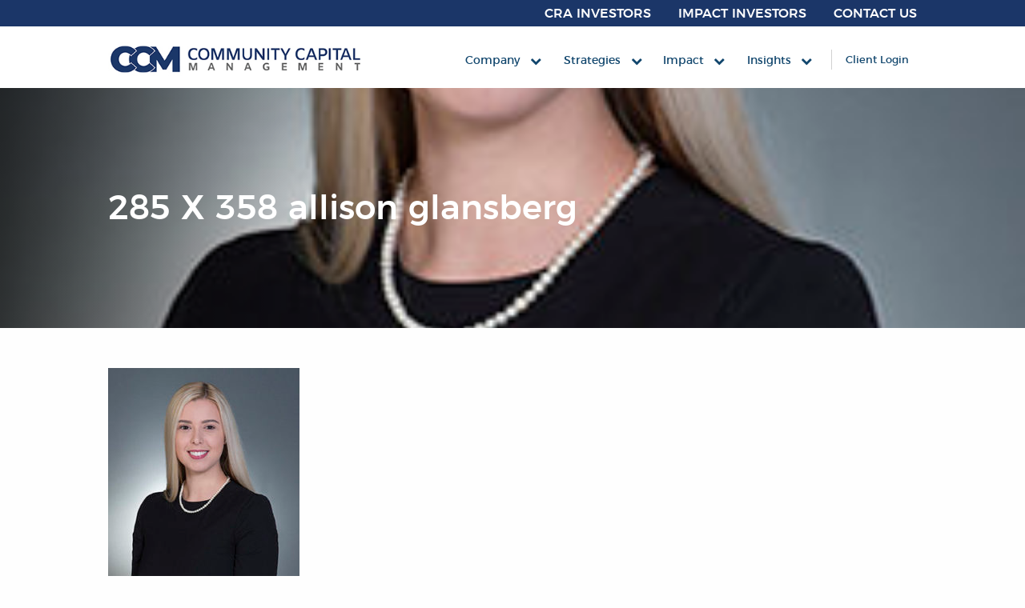

--- FILE ---
content_type: text/html; charset=UTF-8
request_url: https://www.ccminvests.com/company/our-team/285-x-358-allison-glansberg/
body_size: 9288
content:
<!DOCTYPE html>
<html lang="en">

<head>
    <meta charset="utf-8">
    <title>285 X 358 allison glansberg | Community Capital Management, LLC</title>

        <link rel="icon" type="image/ico" href="/favicon.ico">

        <meta http-equiv="X-UA-Compatible" content="IE=edge">
    <meta name="viewport" content="width=device-width,initial-scale=1.0" />
    <meta name="format-detection" content="telephone=no">
    <meta name="Copyright" content="PaperStreet Web Design">
    <meta charset="UTF-8" />
    <link rel="profile" href="http://gmpg.org/xfn/11" />
    <meta name="Copyright" content="PaperStreet Web Design">
    <script src='https://www.google.com/recaptcha/api.js'></script>
            <noscript id="deferred-styles">
        <link rel="stylesheet" type="text/css" href="https://www.ccminvests.com/wp-content/themes/paperstreet/style.css" />
    </noscript>
    <script>
        var cb = function() {
            var l = document.createElement('link');
            l.rel = 'stylesheet';
            l.href = 'https://www.ccminvests.com/wp-content/themes/paperstreet/style.css';
            var h = document.getElementsByTagName('head')[0];
            h.parentNode.insertBefore(l, h);
        };
        var raf = requestAnimationFrame || mozRequestAnimationFrame || webkitRequestAnimationFrame || msRequestAnimationFrame;
        if (raf) raf(cb);
        else window.addEventListener('load', cb);
    </script>

    <script src='https://www.google.com/recaptcha/api.js'></script>


        <script>
        (function(i, s, o, g, r, a, m) {
            i['GoogleAnalyticsObject'] = r;
            i[r] = i[r] || function() {
                (i[r].q = i[r].q || []).push(arguments)
            }, i[r].l = 1 * new Date();
            a = s.createElement(o),
                m = s.getElementsByTagName(o)[0];
            a.async = 1;
            a.src = g;
            m.parentNode.insertBefore(a, m)
        })(window, document, 'script', 'https://www.google-analytics.com/analytics.js', 'ga');

        ga('create', 'UA-81129576-1', 'auto');
        ga('send', 'pageview');
    </script>

<link rel="preconnect" href="https://fonts.gstatic.com">
<link href="https://fonts.googleapis.com/css2??family=Montserrat:ital,wght@0,400;0,500;0,600;0,700;1,700&family=Roboto:wght@300;400;700&display=swap" rel="stylesheet">

    
    <meta name='robots' content='index, follow, max-image-preview:large, max-snippet:-1, max-video-preview:-1' />
	<style>img:is([sizes="auto" i], [sizes^="auto," i]) { contain-intrinsic-size: 3000px 1500px }</style>
	
	<!-- This site is optimized with the Yoast SEO plugin v26.7 - https://yoast.com/wordpress/plugins/seo/ -->
	<link rel="canonical" href="https://www.ccminvests.com/company/our-team/285-x-358-allison-glansberg/" />
	<meta property="og:locale" content="en_US" />
	<meta property="og:type" content="article" />
	<meta property="og:title" content="285 X 358 allison glansberg | Community Capital Management, LLC" />
	<meta property="og:url" content="https://www.ccminvests.com/company/our-team/285-x-358-allison-glansberg/" />
	<meta property="og:site_name" content="Community Capital Management, LLC" />
	<meta property="og:image" content="https://www.ccminvests.com/company/our-team/285-x-358-allison-glansberg" />
	<meta property="og:image:width" content="285" />
	<meta property="og:image:height" content="358" />
	<meta property="og:image:type" content="image/jpeg" />
	<meta name="twitter:card" content="summary_large_image" />
	<script type="application/ld+json" class="yoast-schema-graph">{"@context":"https://schema.org","@graph":[{"@type":"WebPage","@id":"https://www.ccminvests.com/company/our-team/285-x-358-allison-glansberg/","url":"https://www.ccminvests.com/company/our-team/285-x-358-allison-glansberg/","name":"285 X 358 allison glansberg | Community Capital Management, LLC","isPartOf":{"@id":"https://www.ccminvests.com/#website"},"primaryImageOfPage":{"@id":"https://www.ccminvests.com/company/our-team/285-x-358-allison-glansberg/#primaryimage"},"image":{"@id":"https://www.ccminvests.com/company/our-team/285-x-358-allison-glansberg/#primaryimage"},"thumbnailUrl":"https://www.ccminvests.com/wp-content/uploads/2016/06/285-X-358-allison-glansberg.jpg","datePublished":"2017-07-26T14:38:24+00:00","breadcrumb":{"@id":"https://www.ccminvests.com/company/our-team/285-x-358-allison-glansberg/#breadcrumb"},"inLanguage":"en-US","potentialAction":[{"@type":"ReadAction","target":["https://www.ccminvests.com/company/our-team/285-x-358-allison-glansberg/"]}]},{"@type":"ImageObject","inLanguage":"en-US","@id":"https://www.ccminvests.com/company/our-team/285-x-358-allison-glansberg/#primaryimage","url":"https://www.ccminvests.com/wp-content/uploads/2016/06/285-X-358-allison-glansberg.jpg","contentUrl":"https://www.ccminvests.com/wp-content/uploads/2016/06/285-X-358-allison-glansberg.jpg","width":285,"height":358},{"@type":"BreadcrumbList","@id":"https://www.ccminvests.com/company/our-team/285-x-358-allison-glansberg/#breadcrumb","itemListElement":[{"@type":"ListItem","position":1,"name":"Home","item":"https://www.ccminvests.com/"},{"@type":"ListItem","position":2,"name":"Company","item":"https://www.ccminvests.com/company/"},{"@type":"ListItem","position":3,"name":"Team","item":"https://www.ccminvests.com/company/our-team/"},{"@type":"ListItem","position":4,"name":"285 X 358 allison glansberg"}]},{"@type":"WebSite","@id":"https://www.ccminvests.com/#website","url":"https://www.ccminvests.com/","name":"Community Capital Management, LLC","description":"Community Capital Management manages impact investing portfolios","potentialAction":[{"@type":"SearchAction","target":{"@type":"EntryPoint","urlTemplate":"https://www.ccminvests.com/?s={search_term_string}"},"query-input":{"@type":"PropertyValueSpecification","valueRequired":true,"valueName":"search_term_string"}}],"inLanguage":"en-US"}]}</script>
	<!-- / Yoast SEO plugin. -->


<link rel='stylesheet' id='wp-block-library-css' href='https://www.ccminvests.com/wp-includes/css/dist/block-library/style.min.css?ver=6.8.3' type='text/css' media='all' />
<style id='classic-theme-styles-inline-css' type='text/css'>
/*! This file is auto-generated */
.wp-block-button__link{color:#fff;background-color:#32373c;border-radius:9999px;box-shadow:none;text-decoration:none;padding:calc(.667em + 2px) calc(1.333em + 2px);font-size:1.125em}.wp-block-file__button{background:#32373c;color:#fff;text-decoration:none}
</style>
<style id='safe-svg-svg-icon-style-inline-css' type='text/css'>
.safe-svg-cover{text-align:center}.safe-svg-cover .safe-svg-inside{display:inline-block;max-width:100%}.safe-svg-cover svg{fill:currentColor;height:100%;max-height:100%;max-width:100%;width:100%}

</style>
<style id='global-styles-inline-css' type='text/css'>
:root{--wp--preset--aspect-ratio--square: 1;--wp--preset--aspect-ratio--4-3: 4/3;--wp--preset--aspect-ratio--3-4: 3/4;--wp--preset--aspect-ratio--3-2: 3/2;--wp--preset--aspect-ratio--2-3: 2/3;--wp--preset--aspect-ratio--16-9: 16/9;--wp--preset--aspect-ratio--9-16: 9/16;--wp--preset--color--black: #000000;--wp--preset--color--cyan-bluish-gray: #abb8c3;--wp--preset--color--white: #ffffff;--wp--preset--color--pale-pink: #f78da7;--wp--preset--color--vivid-red: #cf2e2e;--wp--preset--color--luminous-vivid-orange: #ff6900;--wp--preset--color--luminous-vivid-amber: #fcb900;--wp--preset--color--light-green-cyan: #7bdcb5;--wp--preset--color--vivid-green-cyan: #00d084;--wp--preset--color--pale-cyan-blue: #8ed1fc;--wp--preset--color--vivid-cyan-blue: #0693e3;--wp--preset--color--vivid-purple: #9b51e0;--wp--preset--gradient--vivid-cyan-blue-to-vivid-purple: linear-gradient(135deg,rgba(6,147,227,1) 0%,rgb(155,81,224) 100%);--wp--preset--gradient--light-green-cyan-to-vivid-green-cyan: linear-gradient(135deg,rgb(122,220,180) 0%,rgb(0,208,130) 100%);--wp--preset--gradient--luminous-vivid-amber-to-luminous-vivid-orange: linear-gradient(135deg,rgba(252,185,0,1) 0%,rgba(255,105,0,1) 100%);--wp--preset--gradient--luminous-vivid-orange-to-vivid-red: linear-gradient(135deg,rgba(255,105,0,1) 0%,rgb(207,46,46) 100%);--wp--preset--gradient--very-light-gray-to-cyan-bluish-gray: linear-gradient(135deg,rgb(238,238,238) 0%,rgb(169,184,195) 100%);--wp--preset--gradient--cool-to-warm-spectrum: linear-gradient(135deg,rgb(74,234,220) 0%,rgb(151,120,209) 20%,rgb(207,42,186) 40%,rgb(238,44,130) 60%,rgb(251,105,98) 80%,rgb(254,248,76) 100%);--wp--preset--gradient--blush-light-purple: linear-gradient(135deg,rgb(255,206,236) 0%,rgb(152,150,240) 100%);--wp--preset--gradient--blush-bordeaux: linear-gradient(135deg,rgb(254,205,165) 0%,rgb(254,45,45) 50%,rgb(107,0,62) 100%);--wp--preset--gradient--luminous-dusk: linear-gradient(135deg,rgb(255,203,112) 0%,rgb(199,81,192) 50%,rgb(65,88,208) 100%);--wp--preset--gradient--pale-ocean: linear-gradient(135deg,rgb(255,245,203) 0%,rgb(182,227,212) 50%,rgb(51,167,181) 100%);--wp--preset--gradient--electric-grass: linear-gradient(135deg,rgb(202,248,128) 0%,rgb(113,206,126) 100%);--wp--preset--gradient--midnight: linear-gradient(135deg,rgb(2,3,129) 0%,rgb(40,116,252) 100%);--wp--preset--font-size--small: 13px;--wp--preset--font-size--medium: 20px;--wp--preset--font-size--large: 36px;--wp--preset--font-size--x-large: 42px;--wp--preset--spacing--20: 0.44rem;--wp--preset--spacing--30: 0.67rem;--wp--preset--spacing--40: 1rem;--wp--preset--spacing--50: 1.5rem;--wp--preset--spacing--60: 2.25rem;--wp--preset--spacing--70: 3.38rem;--wp--preset--spacing--80: 5.06rem;--wp--preset--shadow--natural: 6px 6px 9px rgba(0, 0, 0, 0.2);--wp--preset--shadow--deep: 12px 12px 50px rgba(0, 0, 0, 0.4);--wp--preset--shadow--sharp: 6px 6px 0px rgba(0, 0, 0, 0.2);--wp--preset--shadow--outlined: 6px 6px 0px -3px rgba(255, 255, 255, 1), 6px 6px rgba(0, 0, 0, 1);--wp--preset--shadow--crisp: 6px 6px 0px rgba(0, 0, 0, 1);}:where(.is-layout-flex){gap: 0.5em;}:where(.is-layout-grid){gap: 0.5em;}body .is-layout-flex{display: flex;}.is-layout-flex{flex-wrap: wrap;align-items: center;}.is-layout-flex > :is(*, div){margin: 0;}body .is-layout-grid{display: grid;}.is-layout-grid > :is(*, div){margin: 0;}:where(.wp-block-columns.is-layout-flex){gap: 2em;}:where(.wp-block-columns.is-layout-grid){gap: 2em;}:where(.wp-block-post-template.is-layout-flex){gap: 1.25em;}:where(.wp-block-post-template.is-layout-grid){gap: 1.25em;}.has-black-color{color: var(--wp--preset--color--black) !important;}.has-cyan-bluish-gray-color{color: var(--wp--preset--color--cyan-bluish-gray) !important;}.has-white-color{color: var(--wp--preset--color--white) !important;}.has-pale-pink-color{color: var(--wp--preset--color--pale-pink) !important;}.has-vivid-red-color{color: var(--wp--preset--color--vivid-red) !important;}.has-luminous-vivid-orange-color{color: var(--wp--preset--color--luminous-vivid-orange) !important;}.has-luminous-vivid-amber-color{color: var(--wp--preset--color--luminous-vivid-amber) !important;}.has-light-green-cyan-color{color: var(--wp--preset--color--light-green-cyan) !important;}.has-vivid-green-cyan-color{color: var(--wp--preset--color--vivid-green-cyan) !important;}.has-pale-cyan-blue-color{color: var(--wp--preset--color--pale-cyan-blue) !important;}.has-vivid-cyan-blue-color{color: var(--wp--preset--color--vivid-cyan-blue) !important;}.has-vivid-purple-color{color: var(--wp--preset--color--vivid-purple) !important;}.has-black-background-color{background-color: var(--wp--preset--color--black) !important;}.has-cyan-bluish-gray-background-color{background-color: var(--wp--preset--color--cyan-bluish-gray) !important;}.has-white-background-color{background-color: var(--wp--preset--color--white) !important;}.has-pale-pink-background-color{background-color: var(--wp--preset--color--pale-pink) !important;}.has-vivid-red-background-color{background-color: var(--wp--preset--color--vivid-red) !important;}.has-luminous-vivid-orange-background-color{background-color: var(--wp--preset--color--luminous-vivid-orange) !important;}.has-luminous-vivid-amber-background-color{background-color: var(--wp--preset--color--luminous-vivid-amber) !important;}.has-light-green-cyan-background-color{background-color: var(--wp--preset--color--light-green-cyan) !important;}.has-vivid-green-cyan-background-color{background-color: var(--wp--preset--color--vivid-green-cyan) !important;}.has-pale-cyan-blue-background-color{background-color: var(--wp--preset--color--pale-cyan-blue) !important;}.has-vivid-cyan-blue-background-color{background-color: var(--wp--preset--color--vivid-cyan-blue) !important;}.has-vivid-purple-background-color{background-color: var(--wp--preset--color--vivid-purple) !important;}.has-black-border-color{border-color: var(--wp--preset--color--black) !important;}.has-cyan-bluish-gray-border-color{border-color: var(--wp--preset--color--cyan-bluish-gray) !important;}.has-white-border-color{border-color: var(--wp--preset--color--white) !important;}.has-pale-pink-border-color{border-color: var(--wp--preset--color--pale-pink) !important;}.has-vivid-red-border-color{border-color: var(--wp--preset--color--vivid-red) !important;}.has-luminous-vivid-orange-border-color{border-color: var(--wp--preset--color--luminous-vivid-orange) !important;}.has-luminous-vivid-amber-border-color{border-color: var(--wp--preset--color--luminous-vivid-amber) !important;}.has-light-green-cyan-border-color{border-color: var(--wp--preset--color--light-green-cyan) !important;}.has-vivid-green-cyan-border-color{border-color: var(--wp--preset--color--vivid-green-cyan) !important;}.has-pale-cyan-blue-border-color{border-color: var(--wp--preset--color--pale-cyan-blue) !important;}.has-vivid-cyan-blue-border-color{border-color: var(--wp--preset--color--vivid-cyan-blue) !important;}.has-vivid-purple-border-color{border-color: var(--wp--preset--color--vivid-purple) !important;}.has-vivid-cyan-blue-to-vivid-purple-gradient-background{background: var(--wp--preset--gradient--vivid-cyan-blue-to-vivid-purple) !important;}.has-light-green-cyan-to-vivid-green-cyan-gradient-background{background: var(--wp--preset--gradient--light-green-cyan-to-vivid-green-cyan) !important;}.has-luminous-vivid-amber-to-luminous-vivid-orange-gradient-background{background: var(--wp--preset--gradient--luminous-vivid-amber-to-luminous-vivid-orange) !important;}.has-luminous-vivid-orange-to-vivid-red-gradient-background{background: var(--wp--preset--gradient--luminous-vivid-orange-to-vivid-red) !important;}.has-very-light-gray-to-cyan-bluish-gray-gradient-background{background: var(--wp--preset--gradient--very-light-gray-to-cyan-bluish-gray) !important;}.has-cool-to-warm-spectrum-gradient-background{background: var(--wp--preset--gradient--cool-to-warm-spectrum) !important;}.has-blush-light-purple-gradient-background{background: var(--wp--preset--gradient--blush-light-purple) !important;}.has-blush-bordeaux-gradient-background{background: var(--wp--preset--gradient--blush-bordeaux) !important;}.has-luminous-dusk-gradient-background{background: var(--wp--preset--gradient--luminous-dusk) !important;}.has-pale-ocean-gradient-background{background: var(--wp--preset--gradient--pale-ocean) !important;}.has-electric-grass-gradient-background{background: var(--wp--preset--gradient--electric-grass) !important;}.has-midnight-gradient-background{background: var(--wp--preset--gradient--midnight) !important;}.has-small-font-size{font-size: var(--wp--preset--font-size--small) !important;}.has-medium-font-size{font-size: var(--wp--preset--font-size--medium) !important;}.has-large-font-size{font-size: var(--wp--preset--font-size--large) !important;}.has-x-large-font-size{font-size: var(--wp--preset--font-size--x-large) !important;}
:where(.wp-block-post-template.is-layout-flex){gap: 1.25em;}:where(.wp-block-post-template.is-layout-grid){gap: 1.25em;}
:where(.wp-block-columns.is-layout-flex){gap: 2em;}:where(.wp-block-columns.is-layout-grid){gap: 2em;}
:root :where(.wp-block-pullquote){font-size: 1.5em;line-height: 1.6;}
</style>
<link rel='stylesheet' id='wpex-google-fonts-css' href='//fonts.googleapis.com/css?family=Source+Sans+Pro%7CMontserrat%7CRoboto&#038;ver=1.0.0' type='text/css' media='all' />
<script type="text/javascript" src="https://www.ccminvests.com/wp-includes/js/jquery/jquery.min.js?ver=3.7.1" id="jquery-core-js"></script>
<script type="text/javascript" src="https://www.ccminvests.com/wp-includes/js/jquery/jquery-migrate.min.js?ver=3.4.1" id="jquery-migrate-js"></script>
</head>

<body class="attachment wp-singular attachment-template-default attachmentid-1200 attachment-jpeg wp-theme-paperstreet full-width custom-background-empty single-author" style="display: none;">
      <a href="#main" class="scroll-to interact" style="display:none;" id="skiptocontent" data-scroll-to-id="main">SKIP TO CONTENT<i class="fas fa-caret-down small-margin-left"></i></a>

    <div class="off-canvas-wrapper">
        <div class="off-canvas-wrapper-inner" data-off-canvas-wrapper>
            <div class="off-canvas position-right" id="offCanvas" data-off-canvas data-position="right" data-force-top="false">
                <button class="close-button" aria-label="Close menu" type="button" data-close>
                    <span aria-hidden="true">&times;</span>
                </button>
                <div>
                    <div class="vertical menu" data-drilldown>
                        <div class="menu-mobile-menu-container"><ul id="menu-mobile-menu" class="menu"><li id="menu-item-913" class="menu-item menu-item-type-post_type menu-item-object-page menu-item-home menu-item-913"><a href="https://www.ccminvests.com/">Home</a></li>
<li id="menu-item-938" class="menu-item menu-item-type-post_type menu-item-object-page menu-item-has-children menu-item-938"><a href="https://www.ccminvests.com/company/">Company</a>
<ul class="sub-menu">
	<li id="menu-item-2830" class="menu-item menu-item-type-post_type menu-item-object-page menu-item-2830"><a href="https://www.ccminvests.com/company/about-us/">About Us</a></li>
	<li id="menu-item-4705" class="menu-item menu-item-type-post_type menu-item-object-page menu-item-4705"><a href="https://www.ccminvests.com/company/25th-anniversary/">25 Years of Impactful Fixed Income Investing</a></li>
	<li id="menu-item-3045" class="menu-item menu-item-type-post_type menu-item-object-page menu-item-3045"><a href="https://www.ccminvests.com/company/core-values/">Core Values</a></li>
	<li id="menu-item-940" class="menu-item menu-item-type-post_type menu-item-object-page menu-item-940"><a href="https://www.ccminvests.com/company/our-team/">Team</a></li>
	<li id="menu-item-951" class="menu-item menu-item-type-post_type menu-item-object-news-resources menu-item-951"><a href="https://www.ccminvests.com/news-resources/company-news/">Company News</a></li>
	<li id="menu-item-952" class="menu-item menu-item-type-post_type menu-item-object-news-resources menu-item-952"><a href="https://www.ccminvests.com/news-resources/ccm-in-the-news/">Media Mentions</a></li>
	<li id="menu-item-2831" class="menu-item menu-item-type-post_type menu-item-object-page menu-item-2831"><a href="https://www.ccminvests.com/company/careers/">Careers</a></li>
</ul>
</li>
<li id="menu-item-926" class="menu-item menu-item-type-post_type menu-item-object-page menu-item-has-children menu-item-926"><a href="https://www.ccminvests.com/strategies/">Strategies</a>
<ul class="sub-menu">
	<li id="menu-item-4574" class="menu-item menu-item-type-post_type menu-item-object-page menu-item-4574"><a href="https://www.ccminvests.com/ccm-community-impact-bond-fund/">CCM Community Impact Bond Fund</a></li>
	<li id="menu-item-4483" class="menu-item menu-item-type-post_type menu-item-object-page menu-item-4483"><a href="https://www.ccminvests.com/affordable-housing-mbs-etf-owns/">CCM Affordable Housing MBS ETF (OWNS)</a></li>
	<li id="menu-item-928" class="menu-item menu-item-type-post_type menu-item-object-page menu-item-928"><a href="https://www.ccminvests.com/strategies/core/">Impact Core Fixed Income</a></li>
	<li id="menu-item-935" class="menu-item menu-item-type-post_type menu-item-object-page menu-item-935"><a href="https://www.ccminvests.com/strategies/mortgage-backed-securities/">Impact Mortgage-Backed Securities</a></li>
	<li id="menu-item-3396" class="menu-item menu-item-type-post_type menu-item-object-page menu-item-3396"><a href="https://www.ccminvests.com/strategies/securitized/">Impact Securitized</a></li>
	<li id="menu-item-4484" class="menu-item menu-item-type-post_type menu-item-object-page menu-item-4484"><a href="https://www.ccminvests.com/strategies/tax-exempt-municipals/">Impact Tax-Exempt Municipals</a></li>
</ul>
</li>
<li id="menu-item-914" class="menu-item menu-item-type-post_type menu-item-object-page menu-item-has-children menu-item-914"><a href="https://www.ccminvests.com/impact/">Impact</a>
<ul class="sub-menu">
	<li id="menu-item-915" class="menu-item menu-item-type-post_type menu-item-object-page menu-item-915"><a href="https://www.ccminvests.com/impact/customization/">Impact Customization</a></li>
	<li id="menu-item-4571" class="menu-item menu-item-type-post_type menu-item-object-page menu-item-4571"><a href="https://www.ccminvests.com/impact/reporting/">Reporting</a></li>
	<li id="menu-item-4821" class="menu-item menu-item-type-post_type menu-item-object-page menu-item-4821"><a href="https://www.ccminvests.com/impact/impact-theme-spotlight/">Impact Theme Series</a></li>
	<li id="menu-item-916" class="menu-item menu-item-type-post_type menu-item-object-page menu-item-916"><a href="https://www.ccminvests.com/impact/stories-of-impact/">Stories of Impact</a></li>
	<li id="menu-item-1461" class="menu-item menu-item-type-post_type menu-item-object-page menu-item-1461"><a href="https://www.ccminvests.com/impact/impact-policy/">Impact Policy</a></li>
	<li id="menu-item-5072" class="menu-item menu-item-type-post_type menu-item-object-page menu-item-5072"><a href="https://www.ccminvests.com/impact/impact-glossary/">Impact Glossary</a></li>
</ul>
</li>
<li id="menu-item-919" class="menu-item menu-item-type-post_type menu-item-object-page menu-item-has-children menu-item-919"><a href="https://www.ccminvests.com/insights/">Insights</a>
<ul class="sub-menu">
	<li id="menu-item-3263" class="menu-item menu-item-type-post_type menu-item-object-page menu-item-3263"><a href="https://www.ccminvests.com/impact/impact-institute/">Impact Investing Institute</a></li>
	<li id="menu-item-2833" class="menu-item menu-item-type-post_type menu-item-object-page menu-item-2833"><a href="https://www.ccminvests.com/insights/initiatives/">Impact Initiatives</a></li>
	<li id="menu-item-1423" class="menu-item menu-item-type-post_type menu-item-object-page menu-item-1423"><a href="https://www.ccminvests.com/videos/">Videos and Webinars</a></li>
	<li id="menu-item-4965" class="menu-item menu-item-type-post_type menu-item-object-page menu-item-4965"><a href="https://www.ccminvests.com/insights/cra-insights/">CRA Insights</a></li>
</ul>
</li>
<li id="menu-item-953" class="menu-item menu-item-type-post_type menu-item-object-page menu-item-953"><a href="https://www.ccminvests.com/login/">Login</a></li>
<li id="menu-item-943" class="menu-item menu-item-type-post_type menu-item-object-page menu-item-943"><a href="https://www.ccminvests.com/contact-us/">Contact Us</a></li>
</ul></div>                    </div>
                </div>
            </div>
            <div class="off-canvas-content" data-off-canvas-content>

                <div data-sticky-container>
                    <!-- sticky container -->

                    <div class="title-bar is-stuck" data-sticky data-options="marginTop:0;" style="width:100%" data-top-anchor="1">
                        <div class="mobile-bar">
                            <div class="row mobile-bar-inner">
                                <a class="mobile-link" href="/ccm-community-impact-bond-fund/">CRA Investors</a>
                                <a class="mobile-link" href="/strategies/">Impact Investors</a>
                                <button type="button" class="menu-icon" data-toggle="offCanvas" aria-label="Toggle menu."></button>
                                <a href="tel:+1-954-217-7999" class="phone-box" aria-label="Contact us at 954-217-7999."><i class="fa fa-phone"></i></a>
                            </div>
                        </div>

                        <div class="desktop-top-bar">
                            <div class="row show-for-large">
                                <div class="large-12 columns">
                                    <a class="cra-investors" href="/ccm-community-impact-bond-fund/">CRA Investors</a>
                                    <a href="/strategies/">Impact Investors</a>
                                    <a href="/contact-us/">Contact Us</a>
                                </div>
                            </div>
                        </div>
                        <header class="header">
                            <div class="row show-for-large">

                                <div class="large-4 columns logo">
                                    <a href="/"><img src="https://www.ccminvests.com/wp-content/themes/paperstreet/images/logo.jpg" alt="CCM Investments" /></a>
                                </div>

                                <div class="large-8 columns">

                                    <nav class="top-bar" data-topbar role="navigation">
                                        <section class="top-bar-section">
                                            <div class="menu-primary-container"><ul id="menu-primary" class="dropdown menu submenu" data-dropdown-menu><li id="menu-item-134" class="menu-item menu-item-type-post_type menu-item-object-page menu-item-has-children menu-item-134"><a href="https://www.ccminvests.com/company/">Company</a>
<ul class="sub-menu">
	<li id="menu-item-2615" class="menu-item menu-item-type-post_type menu-item-object-page menu-item-2615"><a href="https://www.ccminvests.com/company/about-us/">About Us</a></li>
	<li id="menu-item-4681" class="menu-item menu-item-type-post_type menu-item-object-page menu-item-4681"><a href="https://www.ccminvests.com/company/25th-anniversary/">25th Anniversary</a></li>
	<li id="menu-item-2866" class="menu-item menu-item-type-post_type menu-item-object-page menu-item-2866"><a href="https://www.ccminvests.com/company/core-values/">Core Values</a></li>
	<li id="menu-item-649" class="menu-item menu-item-type-post_type menu-item-object-page menu-item-649"><a href="https://www.ccminvests.com/company/our-team/">Team</a></li>
	<li id="menu-item-749" class="menu-item menu-item-type-post_type menu-item-object-news-resources menu-item-749"><a href="https://www.ccminvests.com/news-resources/company-news/">Company News</a></li>
	<li id="menu-item-745" class="menu-item menu-item-type-post_type menu-item-object-news-resources menu-item-745"><a href="https://www.ccminvests.com/news-resources/ccm-in-the-news/">Media Mentions</a></li>
	<li id="menu-item-1361" class="menu-item menu-item-type-post_type menu-item-object-page menu-item-1361"><a href="https://www.ccminvests.com/company/careers/">Careers</a></li>
</ul>
</li>
<li id="menu-item-625" class="practices-drop menu-item menu-item-type-post_type menu-item-object-page menu-item-625"><a href="https://www.ccminvests.com/strategies/">Strategies</a></li>
<li id="menu-item-637" class="menu-item menu-item-type-post_type menu-item-object-page menu-item-has-children menu-item-637"><a href="https://www.ccminvests.com/impact/">Impact</a>
<ul class="sub-menu">
	<li id="menu-item-654" class="menu-item menu-item-type-post_type menu-item-object-page menu-item-654"><a href="https://www.ccminvests.com/impact/customization/">Customization</a></li>
	<li id="menu-item-3925" class="menu-item menu-item-type-post_type menu-item-object-page menu-item-3925"><a href="https://www.ccminvests.com/impact/reporting/">Reporting</a></li>
	<li id="menu-item-4820" class="menu-item menu-item-type-post_type menu-item-object-page menu-item-4820"><a href="https://www.ccminvests.com/impact/impact-theme-spotlight/">Impact Theme Series</a></li>
	<li id="menu-item-655" class="menu-item menu-item-type-post_type menu-item-object-page menu-item-655"><a href="https://www.ccminvests.com/impact/stories-of-impact/">Stories of Impact</a></li>
	<li id="menu-item-1462" class="menu-item menu-item-type-post_type menu-item-object-page menu-item-1462"><a href="https://www.ccminvests.com/impact/impact-policy/">Impact Policy</a></li>
	<li id="menu-item-5071" class="menu-item menu-item-type-post_type menu-item-object-page menu-item-5071"><a href="https://www.ccminvests.com/impact/impact-glossary/">Impact Glossary</a></li>
</ul>
</li>
<li id="menu-item-624" class="menu-item menu-item-type-post_type menu-item-object-page menu-item-has-children menu-item-624"><a href="https://www.ccminvests.com/insights/">Insights</a>
<ul class="sub-menu">
	<li id="menu-item-3259" class="menu-item menu-item-type-post_type menu-item-object-page menu-item-3259"><a href="https://www.ccminvests.com/impact/impact-institute/">Impact Investing Institute</a></li>
	<li id="menu-item-2567" class="menu-item menu-item-type-post_type menu-item-object-page menu-item-2567"><a href="https://www.ccminvests.com/insights/initiatives/">Impact Initiatives</a></li>
	<li id="menu-item-2577" class="menu-item menu-item-type-post_type menu-item-object-page menu-item-2577"><a href="https://www.ccminvests.com/videos/">Videos and Webinars</a></li>
	<li id="menu-item-4966" class="menu-item menu-item-type-post_type menu-item-object-page menu-item-4966"><a href="https://www.ccminvests.com/insights/cra-insights/">CRA Insights</a></li>
</ul>
</li>
</ul></div>                                            <a class="header-login" href="/login/">Client Login</a>
                                        </section>
                                    </nav>
                                </div>

                                <!-- Mega Menu -->
                                <nav class="megaMenu" id="megaMenu">
                                    <div class="small-12 columns">
                                        <div class="col-border">
                                            <h4 class="title">Fixed Income</h4>
                                            <div class="menu-practices-first-column-a-container"><ul id="menu-practices-first-column-a" class="menu"><li id="menu-item-730" class="menu-item menu-item-type-custom menu-item-object-custom menu-item-730"><a href="#">Mutual Fund</a></li>
<li id="menu-item-4573" class="mutual-fund menu-item menu-item-type-post_type menu-item-object-page menu-item-4573"><a href="https://www.ccminvests.com/ccm-community-impact-bond-fund/">CCM Community Impact Bond Fund</a></li>
</ul></div>                                            <div class="menu-practices-first-column-c-container"><ul id="menu-practices-first-column-c" class="menu"><li id="menu-item-732" class="menu-item menu-item-type-custom menu-item-object-custom menu-item-732"><a href="#">ETF</a></li>
<li id="menu-item-3208" class="etf menu-item menu-item-type-custom menu-item-object-custom menu-item-3208"><a href="/affordable-housing-mbs-etf-owns/">CCM Affordable Housing MBS ETF</a></li>
</ul></div>                                            <div class="menu-practices-first-column-b-container"><ul id="menu-practices-first-column-b" class="menu"><li id="menu-item-731" class="menu-item menu-item-type-custom menu-item-object-custom menu-item-731"><a href="#">Separate Accounts</a></li>
<li id="menu-item-727" class="menu-item menu-item-type-post_type menu-item-object-page menu-item-727"><a href="https://www.ccminvests.com/strategies/core/">Impact Core Fixed Income</a></li>
<li id="menu-item-724" class="menu-item menu-item-type-post_type menu-item-object-page menu-item-724"><a href="https://www.ccminvests.com/strategies/mortgage-backed-securities/">Impact Mortgage-Backed Securities</a></li>
<li id="menu-item-3395" class="menu-item menu-item-type-post_type menu-item-object-page menu-item-3395"><a href="https://www.ccminvests.com/strategies/securitized/">Impact Securitized</a></li>
<li id="menu-item-2387" class="menu-item menu-item-type-post_type menu-item-object-page menu-item-2387"><a href="https://www.ccminvests.com/strategies/tax-exempt-municipals/">Impact Tax-Exempt Municipals</a></li>
</ul></div>
                                        </div>
                                    </div>
                                   <!--  <div class="small-6 columns middsbox">
                                        <div class="col-border-middle">
                                            <h4 class="title">Equities</h4>
                                            <div class="menu-practices-middle-column-a-container"><ul id="menu-practices-middle-column-a" class="menu"><li id="menu-item-1956" class="menu-item menu-item-type-custom menu-item-object-custom menu-item-has-children menu-item-1956"><a href="#">Mutual Fund</a>
<ul class="sub-menu">
	<li id="menu-item-1958" class="external-fund menu-item menu-item-type-post_type menu-item-object-page menu-item-1958"><a href="https://www.ccminvests.com/?page_id=1952">CCM Core Impact Equity Fund</a></li>
</ul>
</li>
</ul></div>                                        </div>
                                    </div> -->


                                    <!-- <div class="small-4 columns">
                                        <h4 class="title">Alternatives</h4>
                                        <div class="menu-practices-second-column-container"><ul id="menu-practices-second-column" class="menu"><li id="menu-item-733" class="menu-item menu-item-type-custom menu-item-object-custom menu-item-733"><a href="#">Mutual Fund</a></li>
</ul></div>                                    </div> -->
                                </nav>
                                <!-- /Mega Menu -->

                            </div>

                            <div class="row show-for-medium-only">
                                <div class="medium-12 columns logo">
                                    <a href="/"><img src="https://www.ccminvests.com/wp-content/themes/paperstreet/images/logo.jpg" alt="CCM Investments" /></a>
                                </div>
                                <div class="medium-12 columns menu">
                                    <nav class="top-bar navigation" data-topbar role="navigation" data-options="is_hover: false">
                                        <section class="top-bar-section">
                                            <div class="menu-primary-container"><ul id="menu-primary-1" class="dropdown menu submenu" data-dropdown-menu><li class="menu-item menu-item-type-post_type menu-item-object-page menu-item-has-children menu-item-134"><a href="https://www.ccminvests.com/company/">Company</a>
<ul class="sub-menu">
	<li class="menu-item menu-item-type-post_type menu-item-object-page menu-item-2615"><a href="https://www.ccminvests.com/company/about-us/">About Us</a></li>
	<li class="menu-item menu-item-type-post_type menu-item-object-page menu-item-4681"><a href="https://www.ccminvests.com/company/25th-anniversary/">25th Anniversary</a></li>
	<li class="menu-item menu-item-type-post_type menu-item-object-page menu-item-2866"><a href="https://www.ccminvests.com/company/core-values/">Core Values</a></li>
	<li class="menu-item menu-item-type-post_type menu-item-object-page menu-item-649"><a href="https://www.ccminvests.com/company/our-team/">Team</a></li>
	<li class="menu-item menu-item-type-post_type menu-item-object-news-resources menu-item-749"><a href="https://www.ccminvests.com/news-resources/company-news/">Company News</a></li>
	<li class="menu-item menu-item-type-post_type menu-item-object-news-resources menu-item-745"><a href="https://www.ccminvests.com/news-resources/ccm-in-the-news/">Media Mentions</a></li>
	<li class="menu-item menu-item-type-post_type menu-item-object-page menu-item-1361"><a href="https://www.ccminvests.com/company/careers/">Careers</a></li>
</ul>
</li>
<li class="practices-drop menu-item menu-item-type-post_type menu-item-object-page menu-item-625"><a href="https://www.ccminvests.com/strategies/">Strategies</a></li>
<li class="menu-item menu-item-type-post_type menu-item-object-page menu-item-has-children menu-item-637"><a href="https://www.ccminvests.com/impact/">Impact</a>
<ul class="sub-menu">
	<li class="menu-item menu-item-type-post_type menu-item-object-page menu-item-654"><a href="https://www.ccminvests.com/impact/customization/">Customization</a></li>
	<li class="menu-item menu-item-type-post_type menu-item-object-page menu-item-3925"><a href="https://www.ccminvests.com/impact/reporting/">Reporting</a></li>
	<li class="menu-item menu-item-type-post_type menu-item-object-page menu-item-4820"><a href="https://www.ccminvests.com/impact/impact-theme-spotlight/">Impact Theme Series</a></li>
	<li class="menu-item menu-item-type-post_type menu-item-object-page menu-item-655"><a href="https://www.ccminvests.com/impact/stories-of-impact/">Stories of Impact</a></li>
	<li class="menu-item menu-item-type-post_type menu-item-object-page menu-item-1462"><a href="https://www.ccminvests.com/impact/impact-policy/">Impact Policy</a></li>
	<li class="menu-item menu-item-type-post_type menu-item-object-page menu-item-5071"><a href="https://www.ccminvests.com/impact/impact-glossary/">Impact Glossary</a></li>
</ul>
</li>
<li class="menu-item menu-item-type-post_type menu-item-object-page menu-item-has-children menu-item-624"><a href="https://www.ccminvests.com/insights/">Insights</a>
<ul class="sub-menu">
	<li class="menu-item menu-item-type-post_type menu-item-object-page menu-item-3259"><a href="https://www.ccminvests.com/impact/impact-institute/">Impact Investing Institute</a></li>
	<li class="menu-item menu-item-type-post_type menu-item-object-page menu-item-2567"><a href="https://www.ccminvests.com/insights/initiatives/">Impact Initiatives</a></li>
	<li class="menu-item menu-item-type-post_type menu-item-object-page menu-item-2577"><a href="https://www.ccminvests.com/videos/">Videos and Webinars</a></li>
	<li class="menu-item menu-item-type-post_type menu-item-object-page menu-item-4966"><a href="https://www.ccminvests.com/insights/cra-insights/">CRA Insights</a></li>
</ul>
</li>
</ul></div>                                        </section>
                                    </nav>
                                </div>
                            </div>

                            <div class="row hide-for-medium">
                                <div class="small-12 columns logo">
                                    <a href="/"><img src="https://www.ccminvests.com/wp-content/themes/paperstreet/images/logo.jpg" alt="CCM Investments" /></a>
                                </div>
                            </div>


                        </header>

                    </div>
                </div><!-- /sticky container -->

                                        <div class="container-full" style="max-width: 100%;">
                            <div id="page-hero" class="page-hero subpage" style="background-image: url('https://www.ccminvests.com/wp-content/uploads/2016/06/285-X-358-allison-glansberg.jpg');">
                                <div class="row">
                                    <div class="small-12 columns">
                                        
                        <h1>285 X 358 allison glansberg</h1>
                      

                                    </div>
                                </div>
                            </div>
                        </div>
                <div id="main" class="main">
	<div class="row">




			<div class="large-12 medium-12 small-12 columns">
				<!-- <h1>285 X 358 allison glansberg</h1> -->
				<p class="attachment"><a href='https://www.ccminvests.com/wp-content/uploads/2016/06/285-X-358-allison-glansberg.jpg'><img fetchpriority="high" decoding="async" width="239" height="300" src="https://www.ccminvests.com/wp-content/uploads/2016/06/285-X-358-allison-glansberg-239x300.jpg" class="attachment-medium size-medium" alt="" srcset="https://www.ccminvests.com/wp-content/uploads/2016/06/285-X-358-allison-glansberg-239x300.jpg 239w, https://www.ccminvests.com/wp-content/uploads/2016/06/285-X-358-allison-glansberg.jpg 285w" sizes="(max-width: 239px) 100vw, 239px" /></a></p>
				
			</div>


			


	</div>
</div>
<footer class="footer">
  <div class="footer-bg">
    <div class="footer-address-row">
      <div class="footer-content-column">
        <h3>Headquarters</h3>
        <span>Community Capital Management, LLC</span>
        <span>261 North University Drive, Suite 520</span>
        <span>Ft. Lauderdale, FL 33324</span>
      </div>
      <div class="footer-content-column">
        <h3>Contact</h3>
        <span>Office: <a href="tel:+1-954-217-7999">954-217-7999</a></span>
        <span><a href="mailto:info@ccminvests.com">info@ccminvests.com</a></span>
        <h4>Shareholder Services</h4>
        <span><a href="tel:+1-888-272-0007">888-272-0007</a></span>
      </div>
      <div class="footer-content-column">
        <h3>Connect</h3>
        <p style="margin-bottom: 10px;">Follow Us on Social Media</p>
        <p>
          <a style="font-size: 22px; margin-right: 20px; display: inline-flex; vertical-align: text-bottom;" href="https://x.com/ccminvests" target="_blank" aria-label="Visit us on X."><svg style="width: 22px;" xmlns="http://www.w3.org/2000/svg" viewBox="0 0 512 512"><!--!Font Awesome Free 6.7.2 by @fontawesome - https://fontawesome.com License - https://fontawesome.com/license/free Copyright 2025 Fonticons, Inc.--><path d="M389.2 48h70.6L305.6 224.2 487 464H345L233.7 318.6 106.5 464H35.8L200.7 275.5 26.8 48H172.4L272.9 180.9 389.2 48zM364.4 421.8h39.1L151.1 88h-42L364.4 421.8z"/></svg></a>
          <a style="font-size: 22px;" href="https://www.linkedin.com/company/community-capital-management-inc?trk=ppro_cprof" target="_blank" aria-label="Visit us on LinkedIn."><i class="fa fa-linkedin" aria-hidden="true"></i></a>
        </p>
		  <p>
			  <a style="font-size: 16px; display: flex;" href="https://www.ccminvests.com/email/" aria-label="Join Our Distribution List"><svg style="width: 20px; margin-right: 10px;" xmlns="http://www.w3.org/2000/svg" viewBox="0 0 512 512"><!--!Font Awesome Free 6.7.2 by @fontawesome - https://fontawesome.com License - https://fontawesome.com/license/free Copyright 2024 Fonticons, Inc.--><path d="M64 112c-8.8 0-16 7.2-16 16l0 22.1L220.5 291.7c20.7 17 50.4 17 71.1 0L464 150.1l0-22.1c0-8.8-7.2-16-16-16L64 112zM48 212.2L48 384c0 8.8 7.2 16 16 16l384 0c8.8 0 16-7.2 16-16l0-171.8L322 328.8c-38.4 31.5-93.7 31.5-132 0L48 212.2zM0 128C0 92.7 28.7 64 64 64l384 0c35.3 0 64 28.7 64 64l0 256c0 35.3-28.7 64-64 64L64 448c-35.3 0-64-28.7-64-64L0 128z"/></svg>Join Our Distribution List</a>
		  </p>
      </div>
    </div>
    <div class="footer-disclaimer-row">
      <p class="footer-disclaimer"><span style="color: #333333">Advisory services offered through Community Capital Management, LLC (CCM), an SEC registered investment adviser. Registration as an investment adviser does not imply a certain level of skill or training. A full list of regulatory disclosures for Community Capital Management, LLC are available by visiting:</span> <a href="https://www.ccminvests.com/regulatory-disclosures/">https://www.ccminvests.com/regulatory-disclosures/.</a> <span style="color: #333333">Impact numbers are approximate figures. Any of the securities identified and described herein the below pieces are for illustrative purposes only. Their selection was based upon non-performance-based objective criteria, including, but not limited to, the security’s societal attributes. It should not be assumed that the recommendations made in the future will be profitable or will equal the performance of the securities identified. References to third party data, standards, or organizations are provided for informational purposes only. CCM does not guarantee the accuracy, completeness, or timeliness of any third-party information and assumes no responsibility for any errors or omissions in such data. The inclusion of a third party link is provided for reference and does not imply an endorsement or, association with, or adoption of the site or party by us. The Adviser does not make stock recommendations to the public and only provides investment advice with clients who have entered into an investment management agreement with the firm. All data as of 12/31/25 unless otherwise noted. </span></p>
<p><span style="color: #333333">Please beware of fraudsters impersonating investment professionals and firms– an investor alert was issued by the SEC which can be found here:</span> <a href="https://www.investor.gov/introduction-investing/general-resources/news-alerts/alerts-bulletins/investor-alerts/beware-fraudsters-impersonating-investment-professionals-and-firms-investor-alert">https://www.investor.gov/introduction-investing/general-resources/news-alerts/alerts-bulletins/investor-alerts/beware-fraudsters-impersonating-investment-professionals-and-firms-investor-alert</a></p>
    </div>
  </div>

    <div class="row expanded footer-bottom text-center">
      <div class="large-12 medium-12 small-12 columns copyright">
        <p>Copyright &copy; 2026 <a href="/">Community Capital Management, LLC</a>.</p>
        <p>All Rights Reserved. <a href="/sitemap/">Sitemap</a> | <a href="https://www.ccminvests.com/regulatory-disclosures/">Regulatory Disclosures</a> | <a href="https://www.ccminvests.com/regulatory-forms/">Regulatory Forms</a> | <a href="https://www.ccminvests.com/privacy-policy/">Privacy Policy</a> | <a href="/terms-of-use/">Terms of Use</a></p>
      </div>
    </div>

</footer>

<!-- Close off-canvas divs -->
</div>
</div>
</div>

<script type="speculationrules">
{"prefetch":[{"source":"document","where":{"and":[{"href_matches":"\/*"},{"not":{"href_matches":["\/wp-*.php","\/wp-admin\/*","\/wp-content\/uploads\/*","\/wp-content\/*","\/wp-content\/plugins\/*","\/wp-content\/themes\/paperstreet\/*","\/*\\?(.+)"]}},{"not":{"selector_matches":"a[rel~=\"nofollow\"]"}},{"not":{"selector_matches":".no-prefetch, .no-prefetch a"}}]},"eagerness":"conservative"}]}
</script>
<script type="text/javascript" src="https://www.ccminvests.com/wp-content/themes/paperstreet/js/compressed.js?ver=1.7" id="main-js-js"></script>
<script type="text/javascript" src="https://www.ccminvests.com/wp-content/plugins/page-links-to/dist/new-tab.js?ver=3.3.7" id="page-links-to-js"></script>
<!-- Start of HubSpot Embed Code -->

<!-- <script type="text/javascript" id="hs-script-loader" async defer src="//js.hs-scripts.com/3014003.js"></script>
 -->
<!-- End of HubSpot Embed Code -->
<!-- <script src="https://kit.fontawesome.com/b3bf24c4d6.js" crossorigin="anonymous"></script> -->
<script>(function(){function c(){var b=a.contentDocument||a.contentWindow.document;if(b){var d=b.createElement('script');d.innerHTML="window.__CF$cv$params={r:'9c1033524ea1554f',t:'MTc2ODkyOTE4Ni4wMDAwMDA='};var a=document.createElement('script');a.nonce='';a.src='/cdn-cgi/challenge-platform/scripts/jsd/main.js';document.getElementsByTagName('head')[0].appendChild(a);";b.getElementsByTagName('head')[0].appendChild(d)}}if(document.body){var a=document.createElement('iframe');a.height=1;a.width=1;a.style.position='absolute';a.style.top=0;a.style.left=0;a.style.border='none';a.style.visibility='hidden';document.body.appendChild(a);if('loading'!==document.readyState)c();else if(window.addEventListener)document.addEventListener('DOMContentLoaded',c);else{var e=document.onreadystatechange||function(){};document.onreadystatechange=function(b){e(b);'loading'!==document.readyState&&(document.onreadystatechange=e,c())}}}})();</script></body>

</html>

--- FILE ---
content_type: text/css
request_url: https://www.ccminvests.com/wp-content/themes/paperstreet/style.css
body_size: 48418
content:
/**
 * ****************************************
 *
 * @format
 */

/* Theme Name: Community Capital Management */
/* Theme URI: http://www.ccminvests.com/    */
/* Author: PaperStreet                      */
/* Author URI: http://www.paperstreet.com   */
/* Description: CCM                         */
/* Version: 1.0                             */
/* Copyright PaperStreet Web Design         */
/********************************************/

/*****************/
/* CSS Scripts   */
/*****************/
/* - Foundation  */
/* - Fonts       */
/* - FontAwesome */
/* - Reset       */
/* - Slick       */
/* - Magnific    */
/* - Style       */
/*****************/

/*********************/
/* Foundation v6.2.3 */
/*********************/
html {
	font-family: sans-serif;
	-ms-text-size-adjust: 100%;
	-webkit-text-size-adjust: 100%;
}
body {
	margin: 0;
}
article,
aside,
details,
figcaption,
figure,
footer,
header,
hgroup,
main,
menu,
nav,
section,
summary {
	display: block;
}
audio,
canvas,
progress,
video {
	display: inline-block;
	vertical-align: baseline;
}
audio:not([controls]) {
	display: none;
	height: 0;
}
[hidden],
template {
	display: none;
}
a {
	background-color: transparent;
}
a:active,
a:hover {
	outline: 0;
}
abbr[title] {
	border-bottom: 1px dotted;
}
b,
strong {
	font-weight: 700;
}
dfn {
	font-style: italic;
}
h1 {
	font-size: 2em;
	margin: 0.67em 0;
}
mark {
	background: #ff0;
	color: #000;
}
small {
	font-size: 80%;
}
sub,
sup {
	font-size: 75%;
	line-height: 0;
	position: relative;
	vertical-align: baseline;
}
sup {
	top: -0.5em;
}
sub {
	bottom: -0.25em;
}
img {
	border: 0;
}
svg:not(:root) {
	overflow: hidden;
}
figure {
	margin: 1em 40px;
}
hr {
	box-sizing: content-box;
	height: 0;
}
pre {
	overflow: auto;
}
code,
kbd,
pre,
samp {
	font-family: monospace;
	font-size: 1em;
}
button,
input,
optgroup,
select,
textarea {
	color: inherit;
	font: inherit;
	margin: 0;
}
button {
	overflow: visible;
}
button,
select {
	text-transform: none;
}
button,
html input[type='button'],
input[type='reset'],
input[type='submit'] {
	-webkit-appearance: button;
	cursor: pointer;
}
button[disabled],
html input[disabled] {
	cursor: not-allowed;
}
button::-moz-focus-inner,
input::-moz-focus-inner {
	border: 0;
	padding: 0;
}
input {
	line-height: normal;
}
input[type='checkbox'],
input[type='radio'] {
	box-sizing: border-box;
	padding: 0;
}
input[type='number']::-webkit-inner-spin-button,
input[type='number']::-webkit-outer-spin-button {
	height: auto;
}
input[type='search'] {
	-webkit-appearance: textfield;
	box-sizing: content-box;
}
input[type='search']::-webkit-search-cancel-button,
input[type='search']::-webkit-search-decoration {
	-webkit-appearance: none;
}
legend {
	border: 0;
	padding: 0;
}
textarea {
	overflow: auto;
}
optgroup {
	font-weight: 700;
}
table {
	border-collapse: collapse;
	border-spacing: 0;
}
td,
th {
	padding: 0;
}
.foundation-mq {
	font-family: 'small=0em&medium=40em&large=64em&xlarge=75em&xxlarge=90em';
}
html {
	font-size: 100%;
	box-sizing: border-box;
}
*,
:after,
:before {
	box-sizing: inherit;
}
body {
	padding: 0;
	margin: 0;
	font-family: Helvetica Neue, Helvetica, Roboto, Arial, sans-serif;
	font-weight: 400;
	line-height: 1.5;
	color: #0a0a0a;
	background: #fefefe;
	-webkit-font-smoothing: antialiased;
	-moz-osx-font-smoothing: grayscale;
}
img {
	max-width: 100%;
	height: auto;
	-ms-interpolation-mode: bicubic;
	display: inline-block;
	vertical-align: middle;
}
textarea {
	height: auto;
	min-height: 50px;
	border-radius: 0;
}
select {
	width: 100%;
	border-radius: 0;
}
#map_canvas embed,
#map_canvas img,
#map_canvas object,
.map_canvas embed,
.map_canvas img,
.map_canvas object,
.mqa-display embed,
.mqa-display img,
.mqa-display object {
	max-width: none !important;
}
button {
	-webkit-appearance: none;
	-moz-appearance: none;
	background: transparent;
	padding: 0;
	border: 0;
	border-radius: 0;
	line-height: 1;
}
[data-whatinput='mouse'] button {
	outline: 0;
}
.is-visible {
	display: block !important;
}
.is-hidden {
	display: none !important;
}
.row {
	max-width: 75rem;
	margin-left: auto;
	margin-right: auto;
}
.row:after,
.row:before {
	content: ' ';
	display: table;
}
.row:after {
	clear: both;
}
.row.collapse > .column,
.row.collapse > .columns {
	padding-left: 0;
	padding-right: 0;
}
.row .row {
	max-width: none;
	margin-left: -0.625rem;
	margin-right: -0.625rem;
}
@media screen and (min-width: 40em) {
	.row .row {
		margin-left: -0.9375rem;
		margin-right: -0.9375rem;
	}
}
.row .row.collapse {
	margin-left: 0;
	margin-right: 0;
}
.row.expanded {
	max-width: none;
}
.row.expanded .row {
	margin-left: auto;
	margin-right: auto;
}
.column,
.columns {
	width: 100%;
	float: left;
	padding-left: 0.625rem;
	padding-right: 0.625rem;
}
@media screen and (min-width: 40em) {
	.column,
	.columns {
		padding-left: 0.9375rem;
		padding-right: 0.9375rem;
	}
}
.column:last-child:not(:first-child),
.columns:last-child:not(:first-child) {
	float: right;
}
.column.end:last-child:last-child,
.end.columns:last-child:last-child {
	float: left;
}
.column.row.row,
.row.row.columns {
	float: none;
}
.row .column.row.row,
.row .row.row.columns {
	padding-left: 0;
	padding-right: 0;
	margin-left: 0;
	margin-right: 0;
}
.small-1 {
	width: 8.33333%;
}
.small-push-1 {
	position: relative;
	left: 8.33333%;
}
.small-pull-1 {
	position: relative;
	left: -8.33333%;
}
.small-offset-0 {
	margin-left: 0;
}
.small-2 {
	width: 16.66667%;
}
.small-push-2 {
	position: relative;
	left: 16.66667%;
}
.small-pull-2 {
	position: relative;
	left: -16.66667%;
}
.small-offset-1 {
	margin-left: 8.33333%;
}
.small-3 {
	width: 25%;
}
.small-push-3 {
	position: relative;
	left: 25%;
}
.small-pull-3 {
	position: relative;
	left: -25%;
}
.small-offset-2 {
	margin-left: 16.66667%;
}
.small-4 {
	width: 33.33333%;
}
.small-push-4 {
	position: relative;
	left: 33.33333%;
}
.small-pull-4 {
	position: relative;
	left: -33.33333%;
}
.small-offset-3 {
	margin-left: 25%;
}
.small-5 {
	width: 41.66667%;
}
.small-push-5 {
	position: relative;
	left: 41.66667%;
}
.small-pull-5 {
	position: relative;
	left: -41.66667%;
}
.small-offset-4 {
	margin-left: 33.33333%;
}
.small-6 {
	width: 50%;
}
.small-push-6 {
	position: relative;
	left: 50%;
}
.small-pull-6 {
	position: relative;
	left: -50%;
}
.small-offset-5 {
	margin-left: 41.66667%;
}
.small-7 {
	width: 58.33333%;
}
.small-push-7 {
	position: relative;
	left: 58.33333%;
}
.small-pull-7 {
	position: relative;
	left: -58.33333%;
}
.small-offset-6 {
	margin-left: 50%;
}
.small-8 {
	width: 66.66667%;
}
.small-push-8 {
	position: relative;
	left: 66.66667%;
}
.small-pull-8 {
	position: relative;
	left: -66.66667%;
}
.small-offset-7 {
	margin-left: 58.33333%;
}
.small-9 {
	width: 75%;
}
.small-push-9 {
	position: relative;
	left: 75%;
}
.small-pull-9 {
	position: relative;
	left: -75%;
}
.small-offset-8 {
	margin-left: 66.66667%;
}
.small-10 {
	width: 83.33333%;
}
.small-push-10 {
	position: relative;
	left: 83.33333%;
}
.small-pull-10 {
	position: relative;
	left: -83.33333%;
}
.small-offset-9 {
	margin-left: 75%;
}
.small-11 {
	width: 91.66667%;
}
.small-push-11 {
	position: relative;
	left: 91.66667%;
}
.small-pull-11 {
	position: relative;
	left: -91.66667%;
}
.small-offset-10 {
	margin-left: 83.33333%;
}
.small-12 {
	width: 100%;
}
.small-offset-11 {
	margin-left: 91.66667%;
}
.small-up-1 > .column,
.small-up-1 > .columns {
	width: 100%;
	float: left;
}
.small-up-1 > .column:nth-of-type(1n),
.small-up-1 > .columns:nth-of-type(1n) {
	clear: none;
}
.small-up-1 > .column:nth-of-type(1n + 1),
.small-up-1 > .columns:nth-of-type(1n + 1) {
	clear: both;
}
.small-up-1 > .column:last-child,
.small-up-1 > .columns:last-child {
	float: left;
}
.small-up-2 > .column,
.small-up-2 > .columns {
	width: 50%;
	float: left;
}
.small-up-2 > .column:nth-of-type(1n),
.small-up-2 > .columns:nth-of-type(1n) {
	clear: none;
}
.small-up-2 > .column:nth-of-type(2n + 1),
.small-up-2 > .columns:nth-of-type(2n + 1) {
	clear: both;
}
.small-up-2 > .column:last-child,
.small-up-2 > .columns:last-child {
	float: left;
}
.small-up-3 > .column,
.small-up-3 > .columns {
	width: 33.33333%;
	float: left;
}
.small-up-3 > .column:nth-of-type(1n),
.small-up-3 > .columns:nth-of-type(1n) {
	clear: none;
}
.small-up-3 > .column:nth-of-type(3n + 1),
.small-up-3 > .columns:nth-of-type(3n + 1) {
	clear: both;
}
.small-up-3 > .column:last-child,
.small-up-3 > .columns:last-child {
	float: left;
}
.small-up-4 > .column,
.small-up-4 > .columns {
	width: 25%;
	float: left;
}
.small-up-4 > .column:nth-of-type(1n),
.small-up-4 > .columns:nth-of-type(1n) {
	clear: none;
}
.small-up-4 > .column:nth-of-type(4n + 1),
.small-up-4 > .columns:nth-of-type(4n + 1) {
	clear: both;
}
.small-up-4 > .column:last-child,
.small-up-4 > .columns:last-child {
	float: left;
}
.small-up-5 > .column,
.small-up-5 > .columns {
	width: 20%;
	float: left;
}
.small-up-5 > .column:nth-of-type(1n),
.small-up-5 > .columns:nth-of-type(1n) {
	clear: none;
}
.small-up-5 > .column:nth-of-type(5n + 1),
.small-up-5 > .columns:nth-of-type(5n + 1) {
	clear: both;
}
.small-up-5 > .column:last-child,
.small-up-5 > .columns:last-child {
	float: left;
}
.small-up-6 > .column,
.small-up-6 > .columns {
	width: 16.66667%;
	float: left;
}
.small-up-6 > .column:nth-of-type(1n),
.small-up-6 > .columns:nth-of-type(1n) {
	clear: none;
}
.small-up-6 > .column:nth-of-type(6n + 1),
.small-up-6 > .columns:nth-of-type(6n + 1) {
	clear: both;
}
.small-up-6 > .column:last-child,
.small-up-6 > .columns:last-child {
	float: left;
}
.small-up-7 > .column,
.small-up-7 > .columns {
	width: 14.28571%;
	float: left;
}
.small-up-7 > .column:nth-of-type(1n),
.small-up-7 > .columns:nth-of-type(1n) {
	clear: none;
}
.small-up-7 > .column:nth-of-type(7n + 1),
.small-up-7 > .columns:nth-of-type(7n + 1) {
	clear: both;
}
.small-up-7 > .column:last-child,
.small-up-7 > .columns:last-child {
	float: left;
}
.small-up-8 > .column,
.small-up-8 > .columns {
	width: 12.5%;
	float: left;
}
.small-up-8 > .column:nth-of-type(1n),
.small-up-8 > .columns:nth-of-type(1n) {
	clear: none;
}
.small-up-8 > .column:nth-of-type(8n + 1),
.small-up-8 > .columns:nth-of-type(8n + 1) {
	clear: both;
}
.small-up-8 > .column:last-child,
.small-up-8 > .columns:last-child {
	float: left;
}
.small-collapse > .column,
.small-collapse > .columns {
	padding-left: 0;
	padding-right: 0;
}
.expanded.row .small-collapse.row,
.small-collapse .row {
	margin-left: 0;
	margin-right: 0;
}
.small-uncollapse > .column,
.small-uncollapse > .columns {
	padding-left: 0.625rem;
	padding-right: 0.625rem;
}
.small-centered {
	float: none;
	margin-left: auto;
	margin-right: auto;
}
.small-pull-0,
.small-push-0,
.small-uncentered {
	position: static;
	margin-left: 0;
	margin-right: 0;
	float: left;
}
@media screen and (min-width: 40em) {
	.medium-1 {
		width: 8.33333%;
	}
	.medium-push-1 {
		position: relative;
		left: 8.33333%;
	}
	.medium-pull-1 {
		position: relative;
		left: -8.33333%;
	}
	.medium-offset-0 {
		margin-left: 0;
	}
	.medium-2 {
		width: 16.66667%;
	}
	.medium-push-2 {
		position: relative;
		left: 16.66667%;
	}
	.medium-pull-2 {
		position: relative;
		left: -16.66667%;
	}
	.medium-offset-1 {
		margin-left: 8.33333%;
	}
	.medium-3 {
		width: 25%;
	}
	.medium-push-3 {
		position: relative;
		left: 25%;
	}
	.medium-pull-3 {
		position: relative;
		left: -25%;
	}
	.medium-offset-2 {
		margin-left: 16.66667%;
	}
	.medium-4 {
		width: 33.33333%;
	}
	.medium-push-4 {
		position: relative;
		left: 33.33333%;
	}
	.medium-pull-4 {
		position: relative;
		left: -33.33333%;
	}
	.medium-offset-3 {
		margin-left: 25%;
	}
	.medium-5 {
		width: 41.66667%;
	}
	.medium-push-5 {
		position: relative;
		left: 41.66667%;
	}
	.medium-pull-5 {
		position: relative;
		left: -41.66667%;
	}
	.medium-offset-4 {
		margin-left: 33.33333%;
	}
	.medium-6 {
		width: 50%;
	}
	.medium-push-6 {
		position: relative;
		left: 50%;
	}
	.medium-pull-6 {
		position: relative;
		left: -50%;
	}
	.medium-offset-5 {
		margin-left: 41.66667%;
	}
	.medium-7 {
		width: 58.33333%;
	}
	.medium-push-7 {
		position: relative;
		left: 58.33333%;
	}
	.medium-pull-7 {
		position: relative;
		left: -58.33333%;
	}
	.medium-offset-6 {
		margin-left: 50%;
	}
	.medium-8 {
		width: 66.66667%;
	}
	.medium-push-8 {
		position: relative;
		left: 66.66667%;
	}
	.medium-pull-8 {
		position: relative;
		left: -66.66667%;
	}
	.medium-offset-7 {
		margin-left: 58.33333%;
	}
	.medium-9 {
		width: 75%;
	}
	.medium-push-9 {
		position: relative;
		left: 75%;
	}
	.medium-pull-9 {
		position: relative;
		left: -75%;
	}
	.medium-offset-8 {
		margin-left: 66.66667%;
	}
	.medium-10 {
		width: 83.33333%;
	}
	.medium-push-10 {
		position: relative;
		left: 83.33333%;
	}
	.medium-pull-10 {
		position: relative;
		left: -83.33333%;
	}
	.medium-offset-9 {
		margin-left: 75%;
	}
	.medium-11 {
		width: 91.66667%;
	}
	.medium-push-11 {
		position: relative;
		left: 91.66667%;
	}
	.medium-pull-11 {
		position: relative;
		left: -91.66667%;
	}
	.medium-offset-10 {
		margin-left: 83.33333%;
	}
	.medium-12 {
		width: 100%;
	}
	.medium-offset-11 {
		margin-left: 91.66667%;
	}
	.medium-up-1 > .column,
	.medium-up-1 > .columns {
		width: 100%;
		float: left;
	}
	.medium-up-1 > .column:nth-of-type(1n),
	.medium-up-1 > .columns:nth-of-type(1n) {
		clear: none;
	}
	.medium-up-1 > .column:nth-of-type(1n + 1),
	.medium-up-1 > .columns:nth-of-type(1n + 1) {
		clear: both;
	}
	.medium-up-1 > .column:last-child,
	.medium-up-1 > .columns:last-child {
		float: left;
	}
	.medium-up-2 > .column,
	.medium-up-2 > .columns {
		width: 50%;
		float: left;
	}
	.medium-up-2 > .column:nth-of-type(1n),
	.medium-up-2 > .columns:nth-of-type(1n) {
		clear: none;
	}
	.medium-up-2 > .column:nth-of-type(2n + 1),
	.medium-up-2 > .columns:nth-of-type(2n + 1) {
		clear: both;
	}
	.medium-up-2 > .column:last-child,
	.medium-up-2 > .columns:last-child {
		float: left;
	}
	.medium-up-3 > .column,
	.medium-up-3 > .columns {
		width: 33.33333%;
		float: left;
	}
	.medium-up-3 > .column:nth-of-type(1n),
	.medium-up-3 > .columns:nth-of-type(1n) {
		clear: none;
	}
	.medium-up-3 > .column:nth-of-type(3n + 1),
	.medium-up-3 > .columns:nth-of-type(3n + 1) {
		clear: both;
	}
	.medium-up-3 > .column:last-child,
	.medium-up-3 > .columns:last-child {
		float: left;
	}
	.medium-up-4 > .column,
	.medium-up-4 > .columns {
		width: 25%;
		float: left;
	}
	.medium-up-4 > .column:nth-of-type(1n),
	.medium-up-4 > .columns:nth-of-type(1n) {
		clear: none;
	}
	.medium-up-4 > .column:nth-of-type(4n + 1),
	.medium-up-4 > .columns:nth-of-type(4n + 1) {
		clear: both;
	}
	.medium-up-4 > .column:last-child,
	.medium-up-4 > .columns:last-child {
		float: left;
	}
	.medium-up-5 > .column,
	.medium-up-5 > .columns {
		width: 20%;
		float: left;
	}
	.medium-up-5 > .column:nth-of-type(1n),
	.medium-up-5 > .columns:nth-of-type(1n) {
		clear: none;
	}
	.medium-up-5 > .column:nth-of-type(5n + 1),
	.medium-up-5 > .columns:nth-of-type(5n + 1) {
		clear: both;
	}
	.medium-up-5 > .column:last-child,
	.medium-up-5 > .columns:last-child {
		float: left;
	}
	.medium-up-6 > .column,
	.medium-up-6 > .columns {
		width: 16.66667%;
		float: left;
	}
	.medium-up-6 > .column:nth-of-type(1n),
	.medium-up-6 > .columns:nth-of-type(1n) {
		clear: none;
	}
	.medium-up-6 > .column:nth-of-type(6n + 1),
	.medium-up-6 > .columns:nth-of-type(6n + 1) {
		clear: both;
	}
	.medium-up-6 > .column:last-child,
	.medium-up-6 > .columns:last-child {
		float: left;
	}
	.medium-up-7 > .column,
	.medium-up-7 > .columns {
		width: 14.28571%;
		float: left;
	}
	.medium-up-7 > .column:nth-of-type(1n),
	.medium-up-7 > .columns:nth-of-type(1n) {
		clear: none;
	}
	.medium-up-7 > .column:nth-of-type(7n + 1),
	.medium-up-7 > .columns:nth-of-type(7n + 1) {
		clear: both;
	}
	.medium-up-7 > .column:last-child,
	.medium-up-7 > .columns:last-child {
		float: left;
	}
	.medium-up-8 > .column,
	.medium-up-8 > .columns {
		width: 12.5%;
		float: left;
	}
	.medium-up-8 > .column:nth-of-type(1n),
	.medium-up-8 > .columns:nth-of-type(1n) {
		clear: none;
	}
	.medium-up-8 > .column:nth-of-type(8n + 1),
	.medium-up-8 > .columns:nth-of-type(8n + 1) {
		clear: both;
	}
	.medium-up-8 > .column:last-child,
	.medium-up-8 > .columns:last-child {
		float: left;
	}
	.medium-collapse > .column,
	.medium-collapse > .columns {
		padding-left: 0;
		padding-right: 0;
	}
	.expanded.row .medium-collapse.row,
	.medium-collapse .row {
		margin-left: 0;
		margin-right: 0;
	}
	.medium-uncollapse > .column,
	.medium-uncollapse > .columns {
		padding-left: 0.9375rem;
		padding-right: 0.9375rem;
	}
	.medium-centered {
		float: none;
		margin-left: auto;
		margin-right: auto;
	}
	.medium-pull-0,
	.medium-push-0,
	.medium-uncentered {
		position: static;
		margin-left: 0;
		margin-right: 0;
		float: left;
	}
}
@media screen and (min-width: 64em) {
	.large-1 {
		width: 8.33333%;
	}
	.large-push-1 {
		position: relative;
		left: 8.33333%;
	}
	.large-pull-1 {
		position: relative;
		left: -8.33333%;
	}
	.large-offset-0 {
		margin-left: 0;
	}
	.large-2 {
		width: 16.66667%;
	}
	.large-push-2 {
		position: relative;
		left: 16.66667%;
	}
	.large-pull-2 {
		position: relative;
		left: -16.66667%;
	}
	.large-offset-1 {
		margin-left: 8.33333%;
	}
	.large-3 {
		width: 25%;
	}
	.large-push-3 {
		position: relative;
		left: 25%;
	}
	.large-pull-3 {
		position: relative;
		left: -25%;
	}
	.large-offset-2 {
		margin-left: 16.66667%;
	}
	.large-4 {
		width: 33.33333%;
	}
	.large-push-4 {
		position: relative;
		left: 33.33333%;
	}
	.large-pull-4 {
		position: relative;
		left: -33.33333%;
	}
	.large-offset-3 {
		margin-left: 25%;
	}
	.large-5 {
		width: 41.66667%;
	}
	.large-push-5 {
		position: relative;
		left: 41.66667%;
	}
	.large-pull-5 {
		position: relative;
		left: -41.66667%;
	}
	.large-offset-4 {
		margin-left: 33.33333%;
	}
	.large-6 {
		width: 50%;
	}
	.large-push-6 {
		position: relative;
		left: 50%;
	}
	.large-pull-6 {
		position: relative;
		left: -50%;
	}
	.large-offset-5 {
		margin-left: 41.66667%;
	}
	.large-7 {
		width: 58.33333%;
	}
	.large-push-7 {
		position: relative;
		left: 58.33333%;
	}
	.large-pull-7 {
		position: relative;
		left: -58.33333%;
	}
	.large-offset-6 {
		margin-left: 50%;
	}
	.large-8 {
		width: 66.66667%;
	}
	.large-push-8 {
		position: relative;
		left: 66.66667%;
	}
	.large-pull-8 {
		position: relative;
		left: -66.66667%;
	}
	.large-offset-7 {
		margin-left: 58.33333%;
	}
	.large-9 {
		width: 75%;
	}
	.large-push-9 {
		position: relative;
		left: 75%;
	}
	.large-pull-9 {
		position: relative;
		left: -75%;
	}
	.large-offset-8 {
		margin-left: 66.66667%;
	}
	.large-10 {
		width: 83.33333%;
	}
	.large-push-10 {
		position: relative;
		left: 83.33333%;
	}
	.large-pull-10 {
		position: relative;
		left: -83.33333%;
	}
	.large-offset-9 {
		margin-left: 75%;
	}
	.large-11 {
		width: 91.66667%;
	}
	.large-push-11 {
		position: relative;
		left: 91.66667%;
	}
	.large-pull-11 {
		position: relative;
		left: -91.66667%;
	}
	.large-offset-10 {
		margin-left: 83.33333%;
	}
	.large-12 {
		width: 100%;
	}
	.large-offset-11 {
		margin-left: 91.66667%;
	}
	.large-up-1 > .column,
	.large-up-1 > .columns {
		width: 100%;
		float: left;
	}
	.large-up-1 > .column:nth-of-type(1n),
	.large-up-1 > .columns:nth-of-type(1n) {
		clear: none;
	}
	.large-up-1 > .column:nth-of-type(1n + 1),
	.large-up-1 > .columns:nth-of-type(1n + 1) {
		clear: both;
	}
	.large-up-1 > .column:last-child,
	.large-up-1 > .columns:last-child {
		float: left;
	}
	.large-up-2 > .column,
	.large-up-2 > .columns {
		width: 50%;
		float: left;
	}
	.large-up-2 > .column:nth-of-type(1n),
	.large-up-2 > .columns:nth-of-type(1n) {
		clear: none;
	}
	.large-up-2 > .column:nth-of-type(2n + 1),
	.large-up-2 > .columns:nth-of-type(2n + 1) {
		clear: both;
	}
	.large-up-2 > .column:last-child,
	.large-up-2 > .columns:last-child {
		float: left;
	}
	.large-up-3 > .column,
	.large-up-3 > .columns {
		width: 33.33333%;
		float: left;
	}
	.large-up-3 > .column:nth-of-type(1n),
	.large-up-3 > .columns:nth-of-type(1n) {
		clear: none;
	}
	.large-up-3 > .column:nth-of-type(3n + 1),
	.large-up-3 > .columns:nth-of-type(3n + 1) {
		clear: both;
	}
	.large-up-3 > .column:last-child,
	.large-up-3 > .columns:last-child {
		float: left;
	}
	.large-up-4 > .column,
	.large-up-4 > .columns {
		width: 25%;
		float: left;
	}
	.large-up-4 > .column:nth-of-type(1n),
	.large-up-4 > .columns:nth-of-type(1n) {
		clear: none;
	}
	.large-up-4 > .column:nth-of-type(4n + 1),
	.large-up-4 > .columns:nth-of-type(4n + 1) {
		clear: both;
	}
	.large-up-4 > .column:last-child,
	.large-up-4 > .columns:last-child {
		float: left;
	}
	.large-up-5 > .column,
	.large-up-5 > .columns {
		width: 20%;
		float: left;
	}
	.large-up-5 > .column:nth-of-type(1n),
	.large-up-5 > .columns:nth-of-type(1n) {
		clear: none;
	}
	.large-up-5 > .column:nth-of-type(5n + 1),
	.large-up-5 > .columns:nth-of-type(5n + 1) {
		clear: both;
	}
	.large-up-5 > .column:last-child,
	.large-up-5 > .columns:last-child {
		float: left;
	}
	.large-up-6 > .column,
	.large-up-6 > .columns {
		width: 16.66667%;
		float: left;
	}
	.large-up-6 > .column:nth-of-type(1n),
	.large-up-6 > .columns:nth-of-type(1n) {
		clear: none;
	}
	.large-up-6 > .column:nth-of-type(6n + 1),
	.large-up-6 > .columns:nth-of-type(6n + 1) {
		clear: both;
	}
	.large-up-6 > .column:last-child,
	.large-up-6 > .columns:last-child {
		float: left;
	}
	.large-up-7 > .column,
	.large-up-7 > .columns {
		width: 14.28571%;
		float: left;
	}
	.large-up-7 > .column:nth-of-type(1n),
	.large-up-7 > .columns:nth-of-type(1n) {
		clear: none;
	}
	.large-up-7 > .column:nth-of-type(7n + 1),
	.large-up-7 > .columns:nth-of-type(7n + 1) {
		clear: both;
	}
	.large-up-7 > .column:last-child,
	.large-up-7 > .columns:last-child {
		float: left;
	}
	.large-up-8 > .column,
	.large-up-8 > .columns {
		width: 12.5%;
		float: left;
	}
	.large-up-8 > .column:nth-of-type(1n),
	.large-up-8 > .columns:nth-of-type(1n) {
		clear: none;
	}
	.large-up-8 > .column:nth-of-type(8n + 1),
	.large-up-8 > .columns:nth-of-type(8n + 1) {
		clear: both;
	}
	.large-up-8 > .column:last-child,
	.large-up-8 > .columns:last-child {
		float: left;
	}
	.large-collapse > .column,
	.large-collapse > .columns {
		padding-left: 0;
		padding-right: 0;
	}
	.expanded.row .large-collapse.row,
	.large-collapse .row {
		margin-left: 0;
		margin-right: 0;
	}
	.large-uncollapse > .column,
	.large-uncollapse > .columns {
		padding-left: 0.9375rem;
		padding-right: 0.9375rem;
	}
	.large-centered {
		float: none;
		margin-left: auto;
		margin-right: auto;
	}
	.large-pull-0,
	.large-push-0,
	.large-uncentered {
		position: static;
		margin-left: 0;
		margin-right: 0;
		float: left;
	}
}
blockquote,
dd,
div,
dl,
dt,
form,
h1,
h2,
h3,
h4,
h5,
h6,
li,
ol,
p,
pre,
td,
th,
ul {
	margin: 0;
	padding: 0;
}
p {
	font-size: inherit;
	line-height: 1.6;
	margin-bottom: 1rem;
	text-rendering: optimizeLegibility;
}
em,
i {
	font-style: italic;
}
b,
em,
i,
strong {
	line-height: inherit;
}
b,
strong {
	font-weight: 700;
}
small {
	font-size: 80%;
	line-height: inherit;
}
h1,
h2,
h3,
h4,
h5,
h6 {
	font-family: Helvetica Neue, Helvetica, Roboto, Arial, sans-serif;
	font-weight: 400;
	font-style: normal;
	color: inherit;
	text-rendering: optimizeLegibility;
	margin-top: 0;
	margin-bottom: 0.5rem;
	line-height: 1.4;
}
h1 small,
h2 small,
h3 small,
h4 small,
h5 small,
h6 small {
	color: #cacaca;
	line-height: 0;
}
h1 {
	font-size: 1.5rem;
}
h2 {
	font-size: 1.25rem;
}
h3 {
	font-size: 1.1875rem;
}
h4 {
	font-size: 1.125rem;
}
h5 {
	font-size: 1.0625rem;
}
h6 {
	font-size: 1rem;
}
@media screen and (min-width: 40em) {
	h1 {
		font-size: 3rem;
	}
	h2 {
		font-size: 2.5rem;
	}
	h3 {
		font-size: 1.9375rem;
	}
	h4 {
		font-size: 1.5625rem;
	}
	h5 {
		font-size: 1.25rem;
	}
	h6 {
		font-size: 1rem;
	}
}
a {
	color: #2199e8;
	text-decoration: none;
	line-height: inherit;
	cursor: pointer;
}
a:focus,
a:hover {
	color: #1585cf;
}
a img {
	border: 0;
}
hr {
	max-width: 75rem;
	height: 0;
	border-right: 0;
	border-top: 0;
	border-bottom: 1px solid #cacaca;
	border-left: 0;
	margin: 1.25rem auto;
	clear: both;
}
dl,
ol,
ul {
	line-height: 1.6;
	margin-bottom: 1rem;
	list-style-position: outside;
}
li {
	font-size: inherit;
}
ul {
	list-style-type: disc;
}
ol,
ul {
	margin-left: 1.25rem;
}
ol ol,
ol ul,
ul ol,
ul ul {
	margin-left: 1.25rem;
	margin-bottom: 0;
}
dl {
	margin-bottom: 1rem;
}
dl dt {
	margin-bottom: 0.3rem;
	font-weight: 700;
}
blockquote {
	margin: 0 0 1rem;
	padding: 0.5625rem 1.25rem 0 1.1875rem;
	border-left: 1px solid #cacaca;
}
blockquote,
blockquote p {
	line-height: 1.6;
	color: #8a8a8a;
}
cite {
	display: block;
	font-size: 0.8125rem;
	color: #8a8a8a;
}
cite:before {
	content: '\2014 \0020';
}
abbr {
	color: #0a0a0a;
	cursor: help;
	border-bottom: 1px dotted #0a0a0a;
}
code {
	font-weight: 400;
	border: 1px solid #cacaca;
	padding: 0.125rem 0.3125rem 0.0625rem;
}
code,
kbd {
	font-family: Consolas, Liberation Mono, Courier, monospace;
	color: #0a0a0a;
	background-color: #e6e6e6;
}
kbd {
	padding: 0.125rem 0.25rem 0;
	margin: 0;
}
.subheader {
	margin-top: 0.2rem;
	margin-bottom: 0.5rem;
	font-weight: 400;
	line-height: 1.4;
	color: #8a8a8a;
}
.lead {
	font-size: 125%;
	line-height: 1.6;
}
.stat {
	font-size: 2.5rem;
	line-height: 1;
}
p + .stat {
	margin-top: -1rem;
}
.no-bullet {
	margin-left: 0;
	list-style: none;
}
.text-left {
	text-align: left;
}
.text-right {
	text-align: right;
}
.text-center {
	text-align: center;
}
.text-justify {
	text-align: justify;
}
@media screen and (min-width: 40em) {
	.medium-text-left {
		text-align: left;
	}
	.medium-text-right {
		text-align: right;
	}
	.medium-text-center {
		text-align: center;
	}
	.medium-text-justify {
		text-align: justify;
	}
}
@media screen and (min-width: 64em) {
	.large-text-left {
		text-align: left;
	}
	.large-text-right {
		text-align: right;
	}
	.large-text-center {
		text-align: center;
	}
	.large-text-justify {
		text-align: justify;
	}
}
.show-for-print {
	display: none !important;
}
@media print {
	* {
		background: transparent !important;
		color: #000 !important;
		box-shadow: none !important;
		text-shadow: none !important;
	}
	.show-for-print {
		display: block !important;
	}
	.hide-for-print {
		display: none !important;
	}
	table.show-for-print {
		display: table !important;
	}
	thead.show-for-print {
		display: table-header-group !important;
	}
	tbody.show-for-print {
		display: table-row-group !important;
	}
	tr.show-for-print {
		display: table-row !important;
	}
	td.show-for-print,
	th.show-for-print {
		display: table-cell !important;
	}
	a,
	a:visited {
		text-decoration: underline;
	}
	a[href]:after {
		content: ' (' attr(href) ')';
	}
	.ir a:after,
	a[href^='#']:after,
	a[href^='javascript:']:after {
		content: '';
	}
	abbr[title]:after {
		content: ' (' attr(title) ')';
	}
	blockquote,
	pre {
		border: 1px solid #8a8a8a;
		page-break-inside: avoid;
	}
	thead {
		display: table-header-group;
	}
	img,
	tr {
		page-break-inside: avoid;
	}
	img {
		max-width: 100% !important;
	}
	@page {
		margin: 0.5cm;
	}
	h2,
	h3,
	p {
		orphans: 3;
		widows: 3;
	}
	h2,
	h3 {
		page-break-after: avoid;
	}
}
.button {
	display: inline-block;
	text-align: center;
	line-height: 1;
	cursor: pointer;
	-webkit-appearance: none;
	transition: background-color 0.25s ease-out, color 0.25s ease-out;
	vertical-align: middle;
	border: 1px solid transparent;
	border-radius: 0;
	padding: 0.85em 1em;
	margin: 0 0 1rem;
	font-size: 0.9rem;
	background-color: #2199e8;
	color: #fefefe;
}
[data-whatinput='mouse'] .button {
	outline: 0;
}
.button:focus,
.button:hover {
	background-color: #1583cc;
	color: #fefefe;
}
.button.tiny {
	font-size: 0.6rem;
}
.button.small {
	font-size: 0.75rem;
}
.button.large {
	font-size: 1.25rem;
}
.button.expanded {
	display: block;
	width: 100%;
	margin-left: 0;
	margin-right: 0;
}
.button.primary {
	background-color: #2199e8;
	color: #fefefe;
}
.button.primary:focus,
.button.primary:hover {
	background-color: #147cc0;
	color: #fefefe;
}
.button.secondary {
	background-color: #777;
	color: #fefefe;
}
.button.secondary:focus,
.button.secondary:hover {
	background-color: #5f5f5f;
	color: #fefefe;
}
.button.success {
	background-color: #3adb76;
	color: #fefefe;
}
.button.success:focus,
.button.success:hover {
	background-color: #22bb5b;
	color: #fefefe;
}
.button.warning {
	background-color: #ffae00;
	color: #fefefe;
}
.button.warning:focus,
.button.warning:hover {
	background-color: #cc8b00;
	color: #fefefe;
}
.button.alert {
	background-color: #ec5840;
	color: #fefefe;
}
.button.alert:focus,
.button.alert:hover {
	background-color: #da3116;
	color: #fefefe;
}
.button.hollow {
	border: 1px solid #2199e8;
	color: #2199e8;
}
.button.hollow,
.button.hollow:focus,
.button.hollow:hover {
	background-color: transparent;
}
.button.hollow:focus,
.button.hollow:hover {
	border-color: #0c4d78;
	color: #0c4d78;
}
.button.hollow.primary {
	border: 1px solid #2199e8;
	color: #2199e8;
}
.button.hollow.primary:focus,
.button.hollow.primary:hover {
	border-color: #0c4d78;
	color: #0c4d78;
}
.button.hollow.secondary {
	border: 1px solid #777;
	color: #777;
}
.button.hollow.secondary:focus,
.button.hollow.secondary:hover {
	border-color: #3c3c3c;
	color: #3c3c3c;
}
.button.hollow.success {
	border: 1px solid #3adb76;
	color: #3adb76;
}
.button.hollow.success:focus,
.button.hollow.success:hover {
	border-color: #157539;
	color: #157539;
}
.button.hollow.warning {
	border: 1px solid #ffae00;
	color: #ffae00;
}
.button.hollow.warning:focus,
.button.hollow.warning:hover {
	border-color: #805700;
	color: #805700;
}
.button.hollow.alert {
	border: 1px solid #ec5840;
	color: #ec5840;
}
.button.hollow.alert:focus,
.button.hollow.alert:hover {
	border-color: #881f0e;
	color: #881f0e;
}
.button.disabled,
.button[disabled] {
	opacity: 0.25;
	cursor: not-allowed;
}
.button.disabled:focus,
.button.disabled:hover,
.button[disabled]:focus,
.button[disabled]:hover {
	background-color: #2199e8;
	color: #fefefe;
}
.button.dropdown:after {
	content: '';
	display: block;
	width: 0;
	height: 0;
	border: 0.4em inset;
	border-color: #fefefe transparent transparent;
	border-top-style: solid;
	border-bottom-width: 0;
	position: relative;
	top: 0.4em;
	float: right;
	margin-left: 1em;
	display: inline-block;
}
.button.arrow-only:after {
	margin-left: 0;
	float: none;
	top: -0.1em;
}
[type='color'],
[type='date'],
[type='datetime-local'],
[type='datetime'],
[type='email'],
[type='month'],
[type='number'],
[type='password'],
[type='search'],
[type='tel'],
[type='text'],
[type='time'],
[type='url'],
[type='week'],
textarea {
	display: block;
	box-sizing: border-box;
	width: 100%;
	height: 2.4375rem;
	padding: 0.5rem;
	border: 1px solid #cacaca;
	margin: 0 0 1rem;
	font-family: inherit;
	font-size: 1rem;
	color: #0a0a0a;
	background-color: #fefefe;
	box-shadow: inset 0 1px 2px hsla(0, 0%, 4%, 0.1);
	border-radius: 0;
	transition: box-shadow 0.5s, border-color 0.25s ease-in-out;
	-webkit-appearance: none;
	-moz-appearance: none;
}
[type='color']:focus,
[type='date']:focus,
[type='datetime-local']:focus,
[type='datetime']:focus,
[type='email']:focus,
[type='month']:focus,
[type='number']:focus,
[type='password']:focus,
[type='search']:focus,
[type='tel']:focus,
[type='text']:focus,
[type='time']:focus,
[type='url']:focus,
[type='week']:focus,
textarea:focus {
	border: 1px solid #8a8a8a;
	background-color: #fefefe;
	outline: none;
	box-shadow: 0 0 5px #cacaca;
	transition: box-shadow 0.5s, border-color 0.25s ease-in-out;
}
textarea {
	max-width: 100%;
}
textarea[rows] {
	height: auto;
}
input::-webkit-input-placeholder,
textarea::-webkit-input-placeholder {
	color: #cacaca;
}
input::-moz-placeholder,
textarea::-moz-placeholder {
	color: #cacaca;
}
input:-ms-input-placeholder,
textarea:-ms-input-placeholder {
	color: #cacaca;
}
input::placeholder,
textarea::placeholder {
	color: #cacaca;
}
input:disabled,
input[readonly],
textarea:disabled,
textarea[readonly] {
	background-color: #e6e6e6;
	cursor: not-allowed;
}
[type='button'],
[type='submit'] {
	border-radius: 0;
	-webkit-appearance: none;
	-moz-appearance: none;
}
input[type='search'] {
	box-sizing: border-box;
}
[type='checkbox'],
[type='file'],
[type='radio'] {
	margin: 0 0 1rem;
}
[type='checkbox'] + label,
[type='radio'] + label {
	display: inline-block;
	margin-left: 0.5rem;
	margin-right: 1rem;
	margin-bottom: 0;
	vertical-align: baseline;
}
[type='checkbox'] + label[for],
[type='radio'] + label[for] {
	cursor: pointer;
}
label > [type='checkbox'],
label > [type='radio'] {
	margin-right: 0.5rem;
}
[type='file'] {
	width: 100%;
}
label {
	display: block;
	margin: 0;
	font-size: 0.875rem;
	font-weight: 400;
	line-height: 1.8;
	color: #0a0a0a;
}
label.middle {
	margin: 0 0 1rem;
	padding: 0.5625rem 0;
}
.help-text {
	margin-top: -0.5rem;
	font-size: 0.8125rem;
	font-style: italic;
	color: #0a0a0a;
}
.input-group {
	display: table;
	width: 100%;
	margin-bottom: 1rem;
}
.input-group > :first-child,
.input-group > :last-child > * {
	border-radius: 0 0 0 0;
}
.input-group-button,
.input-group-field,
.input-group-label {
	margin: 0;
	white-space: nowrap;
	display: table-cell;
	vertical-align: middle;
}
.input-group-label {
	text-align: center;
	padding: 0 1rem;
	background: #e6e6e6;
	color: #0a0a0a;
	border: 1px solid #cacaca;
	white-space: nowrap;
	width: 1%;
	height: 100%;
}
.input-group-label:first-child {
	border-right: 0;
}
.input-group-label:last-child {
	border-left: 0;
}
.input-group-field {
	border-radius: 0;
	height: 2.5rem;
}
.input-group-button {
	padding-top: 0;
	padding-bottom: 0;
	text-align: center;
	height: 100%;
	width: 1%;
}
.input-group-button a,
.input-group-button button,
.input-group-button input {
	margin: 0;
}
.input-group .input-group-button {
	display: table-cell;
}
fieldset {
	border: 0;
	padding: 0;
	margin: 0;
}
legend {
	margin-bottom: 0.5rem;
	max-width: 100%;
}
.fieldset {
	border: 1px solid #cacaca;
	padding: 1.25rem;
	margin: 1.125rem 0;
}
.fieldset legend {
	background: #fefefe;
	padding: 0 0.1875rem;
	margin: 0;
	margin-left: -0.1875rem;
}
select {
	height: 2.4375rem;
	padding: 0.5rem;
	border: 1px solid #cacaca;
	margin: 0 0 1rem;
	font-size: 1rem;
	font-family: inherit;
	line-height: normal;
	color: #0a0a0a;
	background-color: #fefefe;
	border-radius: 0;
	-webkit-appearance: none;
	-moz-appearance: none;
	background-image: url("data:image/svg+xml;utf8,<svg xmlns='http://www.w3.org/2000/svg' version='1.1' width='32' height='24' viewBox='0 0 32 24'><polygon points='0,0 32,0 16,24' style='fill: rgb%28138, 138, 138%29'></polygon></svg>");
	background-size: 9px 6px;
	background-position: right -1rem center;
	background-origin: content-box;
	background-repeat: no-repeat;
	padding-right: 1.5rem;
}
@media screen and (min-width: 0\0) {
	select {
		background-image: url('[data-uri]');
	}
}
select:disabled {
	background-color: #e6e6e6;
	cursor: not-allowed;
}
select::-ms-expand {
	display: none;
}
select[multiple] {
	height: auto;
	background-image: none;
}
.is-invalid-input:not(:focus) {
	background-color: rgba(236, 88, 64, 0.1);
	border-color: #ec5840;
}
.form-error,
.is-invalid-label {
	color: #ec5840;
}
.form-error {
	display: none;
	margin-top: -0.5rem;
	margin-bottom: 1rem;
	font-size: 0.75rem;
	font-weight: 700;
}
.form-error.is-visible {
	display: block;
}
.accordion {
	list-style-type: none;
	background: #fefefe;
	margin-left: 0;
}
.accordion-item:first-child > :first-child,
.accordion-item:last-child > :last-child {
	border-radius: 0 0 0 0;
}
.accordion-title {
	display: block;
	padding: 1.25rem 1rem;
	line-height: 1;
	font-size: 0.75rem;
	color: #2199e8;
	position: relative;
	border: 1px solid #e6e6e6;
	border-bottom: 0;
}
:last-child:not(.is-active) > .accordion-title {
	border-radius: 0 0 0 0;
	border-bottom: 1px solid #e6e6e6;
}
.accordion-title:focus,
.accordion-title:hover {
	background-color: #e6e6e6;
}
.accordion-title:before {
	content: '+';
	position: absolute;
	right: 1rem;
	top: 50%;
	margin-top: -0.5rem;
}
.is-active > .accordion-title:before {
	content: '–';
}
.accordion-content {
	padding: 1rem;
	display: none;
	border: 1px solid #e6e6e6;
	border-bottom: 0;
	background-color: #fefefe;
	color: #0a0a0a;
}
:last-child > .accordion-content:last-child {
	border-bottom: 1px solid #e6e6e6;
}
.is-accordion-submenu-parent > a {
	position: relative;
}
.is-accordion-submenu-parent > a:after {
	content: '';
	display: block;
	width: 0;
	height: 0;
	border: 6px inset;
	border-color: #2199e8 transparent transparent;
	border-top-style: solid;
	border-bottom-width: 0;
	position: absolute;
	top: 50%;
	margin-top: -4px;
	right: 1rem;
}
.is-accordion-submenu-parent[aria-expanded='true'] > a:after {
	-webkit-transform-origin: 50% 50%;
	transform-origin: 50% 50%;
	-webkit-transform: scaleY(-1);
	transform: scaleY(-1);
}
.badge {
	display: inline-block;
	padding: 0.3em;
	min-width: 2.1em;
	font-size: 0.6rem;
	text-align: center;
	border-radius: 50%;
	background: #2199e8;
	color: #fefefe;
}
.badge.secondary {
	background: #777;
	color: #fefefe;
}
.badge.success {
	background: #3adb76;
	color: #fefefe;
}
.badge.warning {
	background: #ffae00;
	color: #fefefe;
}
.badge.alert {
	background: #ec5840;
	color: #fefefe;
}
.breadcrumbs {
	list-style: none;
	margin: 0 0 1rem;
}
.breadcrumbs:after,
.breadcrumbs:before {
	content: ' ';
	display: table;
}
.breadcrumbs:after {
	clear: both;
}
.breadcrumbs li {
	float: left;
	color: #0a0a0a;
	font-size: 0.6875rem;
	cursor: default;
	text-transform: uppercase;
}
.breadcrumbs li:not(:last-child):after {
	color: #cacaca;
	content: '/';
	margin: 0 0.75rem;
	position: relative;
	top: 1px;
	opacity: 1;
}
.breadcrumbs a {
	color: #2199e8;
}
.breadcrumbs a:hover {
	text-decoration: underline;
}
.breadcrumbs .disabled {
	color: #cacaca;
	cursor: not-allowed;
}
.button-group {
	margin-bottom: 1rem;
	font-size: 0;
}
.button-group:after,
.button-group:before {
	content: ' ';
	display: table;
}
.button-group:after {
	clear: both;
}
.button-group .button {
	margin: 0;
	margin-right: 1px;
	margin-bottom: 1px;
	font-size: 0.9rem;
}
.button-group .button:last-child {
	margin-right: 0;
}
.button-group.tiny .button {
	font-size: 0.6rem;
}
.button-group.small .button {
	font-size: 0.75rem;
}
.button-group.large .button {
	font-size: 1.25rem;
}
.button-group.expanded {
	margin-right: -1px;
}
.button-group.expanded:after,
.button-group.expanded:before {
	display: none;
}
.button-group.expanded .button:first-child:nth-last-child(2),
.button-group.expanded .button:first-child:nth-last-child(2):first-child:nth-last-child(2) ~ .button {
	display: inline-block;
	width: calc(50% - 1px);
	margin-right: 1px;
}
.button-group.expanded .button:first-child:nth-last-child(2):first-child:nth-last-child(2) ~ .button:last-child,
.button-group.expanded .button:first-child:nth-last-child(2):last-child {
	margin-right: -6px;
}
.button-group.expanded .button:first-child:nth-last-child(3),
.button-group.expanded .button:first-child:nth-last-child(3):first-child:nth-last-child(3) ~ .button {
	display: inline-block;
	width: calc(33.33333% - 1px);
	margin-right: 1px;
}
.button-group.expanded .button:first-child:nth-last-child(3):first-child:nth-last-child(3) ~ .button:last-child,
.button-group.expanded .button:first-child:nth-last-child(3):last-child {
	margin-right: -6px;
}
.button-group.expanded .button:first-child:nth-last-child(4),
.button-group.expanded .button:first-child:nth-last-child(4):first-child:nth-last-child(4) ~ .button {
	display: inline-block;
	width: calc(25% - 1px);
	margin-right: 1px;
}
.button-group.expanded .button:first-child:nth-last-child(4):first-child:nth-last-child(4) ~ .button:last-child,
.button-group.expanded .button:first-child:nth-last-child(4):last-child {
	margin-right: -6px;
}
.button-group.expanded .button:first-child:nth-last-child(5),
.button-group.expanded .button:first-child:nth-last-child(5):first-child:nth-last-child(5) ~ .button {
	display: inline-block;
	width: calc(20% - 1px);
	margin-right: 1px;
}
.button-group.expanded .button:first-child:nth-last-child(5):first-child:nth-last-child(5) ~ .button:last-child,
.button-group.expanded .button:first-child:nth-last-child(5):last-child {
	margin-right: -6px;
}
.button-group.expanded .button:first-child:nth-last-child(6),
.button-group.expanded .button:first-child:nth-last-child(6):first-child:nth-last-child(6) ~ .button {
	display: inline-block;
	width: calc(16.66667% - 1px);
	margin-right: 1px;
}
.button-group.expanded .button:first-child:nth-last-child(6):first-child:nth-last-child(6) ~ .button:last-child,
.button-group.expanded .button:first-child:nth-last-child(6):last-child {
	margin-right: -6px;
}
.button-group.primary .button {
	background-color: #2199e8;
	color: #fefefe;
}
.button-group.primary .button:focus,
.button-group.primary .button:hover {
	background-color: #147cc0;
	color: #fefefe;
}
.button-group.secondary .button {
	background-color: #777;
	color: #fefefe;
}
.button-group.secondary .button:focus,
.button-group.secondary .button:hover {
	background-color: #5f5f5f;
	color: #fefefe;
}
.button-group.success .button {
	background-color: #3adb76;
	color: #fefefe;
}
.button-group.success .button:focus,
.button-group.success .button:hover {
	background-color: #22bb5b;
	color: #fefefe;
}
.button-group.warning .button {
	background-color: #ffae00;
	color: #fefefe;
}
.button-group.warning .button:focus,
.button-group.warning .button:hover {
	background-color: #cc8b00;
	color: #fefefe;
}
.button-group.alert .button {
	background-color: #ec5840;
	color: #fefefe;
}
.button-group.alert .button:focus,
.button-group.alert .button:hover {
	background-color: #da3116;
	color: #fefefe;
}
.button-group.stacked-for-medium .button,
.button-group.stacked-for-small .button,
.button-group.stacked .button {
	width: 100%;
}
.button-group.stacked-for-medium .button:last-child,
.button-group.stacked-for-small .button:last-child,
.button-group.stacked .button:last-child {
	margin-bottom: 0;
}
@media screen and (min-width: 40em) {
	.button-group.stacked-for-small .button {
		width: auto;
		margin-bottom: 0;
	}
}
@media screen and (min-width: 64em) {
	.button-group.stacked-for-medium .button {
		width: auto;
		margin-bottom: 0;
	}
}
@media screen and (max-width: 39.9375em) {
	.button-group.stacked-for-small.expanded {
		display: block;
	}
	.button-group.stacked-for-small.expanded .button {
		display: block;
		margin-right: 0;
	}
}
.callout {
	margin: 0 0 1rem;
	padding: 1rem;
	border: 1px solid hsla(0, 0%, 4%, 0.25);
	border-radius: 0;
	position: relative;
	color: #0a0a0a;
	background-color: #fff;
}
.callout > :first-child {
	margin-top: 0;
}
.callout > :last-child {
	margin-bottom: 0;
}
.callout.primary {
	background-color: #def0fc;
}
.callout.secondary {
	background-color: #ebebeb;
}
.callout.success {
	background-color: #e1faea;
}
.callout.warning {
	background-color: #fff3d9;
}
.callout.alert {
	background-color: #fce6e2;
}
.callout.small {
	padding: 0.5rem;
}
.callout.large {
	padding: 3rem;
}
.close-button {
	position: absolute;
	color: #8a8a8a;
	right: 1rem;
	top: 0.5rem;
	font-size: 2em;
	line-height: 1;
	cursor: pointer;
}
[data-whatinput='mouse'] .close-button {
	outline: 0;
}
.close-button:focus,
.close-button:hover {
	color: #0a0a0a;
}
.menu {
	margin: 0;
	list-style-type: none;
}
.menu > li {
	display: table-cell;
	vertical-align: middle;
}
[data-whatinput='mouse'] .menu > li {
	outline: 0;
}
.menu > li > a {
	display: block;
	padding: 0.7rem 1rem;
	line-height: 1;
}
.menu a,
.menu button,
.menu input {
	margin-bottom: 0;
}
.menu > li > a i,
.menu > li > a i + span,
.menu > li > a img,
.menu > li > a img + span,
.menu > li > a svg,
.menu > li > a svg + span {
	vertical-align: middle;
}
.menu > li > a i,
.menu > li > a img,
.menu > li > a svg {
	margin-right: 0.25rem;
	display: inline-block;
}
.menu > li {
	display: table-cell;
}
.menu.vertical > li {
	display: block;
}
@media screen and (min-width: 40em) {
	.menu.medium-horizontal > li {
		display: table-cell;
	}
	.menu.medium-vertical > li {
		display: block;
	}
}
@media screen and (min-width: 64em) {
	.menu.large-horizontal > li {
		display: table-cell;
	}
	.menu.large-vertical > li {
		display: block;
	}
}
.menu.simple li {
	line-height: 1;
	display: inline-block;
	margin-right: 1rem;
}
.menu.simple a {
	padding: 0;
}
.menu.align-right:after,
.menu.align-right:before {
	content: ' ';
	display: table;
}
.menu.align-right:after {
	clear: both;
}
.menu.align-right > li {
	float: right;
}
.menu.expanded {
	width: 100%;
	display: table;
	table-layout: fixed;
}
.menu.expanded > li:first-child:last-child {
	width: 100%;
}
.menu.icon-top > li > a {
	text-align: center;
}
.menu.icon-top > li > a i,
.menu.icon-top > li > a img,
.menu.icon-top > li > a svg {
	display: block;
	margin: 0 auto 0.25rem;
}
.menu.nested {
	margin-left: 1rem;
}
.menu .active > a {
	color: #fefefe;
	background: #2199e8;
}
.menu-text {
	font-weight: 700;
	color: inherit;
	line-height: 1;
	padding-top: 0;
	padding-bottom: 0;
	padding: 0.7rem 1rem;
}
.menu-centered {
	text-align: center;
}
.menu-centered > .menu {
	display: inline-block;
}
.no-js [data-responsive-menu] ul {
	display: none;
}
.menu-icon {
	position: relative;
	display: inline-block;
	vertical-align: middle;
	cursor: pointer;
	width: 20px;
	height: 16px;
}
.menu-icon:after {
	content: '';
	position: absolute;
	display: block;
	width: 100%;
	height: 2px;
	background: #fefefe;
	top: 0;
	left: 0;
	box-shadow: 0 7px 0 #fefefe, 0 14px 0 #fefefe;
}
.menu-icon:hover:after {
	background: #cacaca;
	box-shadow: 0 7px 0 #cacaca, 0 14px 0 #cacaca;
}
.is-drilldown {
	position: relative;
	overflow: hidden;
}
.is-drilldown li {
	display: block !important;
}
.is-drilldown-submenu {
	position: absolute;
	top: 0;
	left: 100%;
	z-index: -1;
	height: 100%;
	width: 100%;
	background: #fefefe;
	transition: -webkit-transform 0.15s linear;
	transition: transform 0.15s linear;
}
.is-drilldown-submenu.is-active {
	z-index: 1;
	display: block;
	-webkit-transform: translateX(-100%);
	transform: translateX(-100%);
}
.is-drilldown-submenu.is-closing {
	-webkit-transform: translateX(100%);
	transform: translateX(100%);
}
.is-drilldown-submenu-parent > a {
	position: relative;
}
.is-drilldown-submenu-parent > a:after {
	content: '';
	display: block;
	width: 0;
	height: 0;
	border: 6px inset;
	border-color: transparent transparent transparent #2199e8;
	border-left-style: solid;
	border-right-width: 0;
	position: absolute;
	top: 50%;
	margin-top: -6px;
	right: 1rem;
}
.js-drilldown-back > a:before {
	content: '';
	display: block;
	width: 0;
	height: 0;
	border: 6px inset;
	border-color: transparent #2199e8 transparent transparent;
	border-right-style: solid;
	border-left-width: 0;
	display: inline-block;
	vertical-align: middle;
	margin-right: 0.75rem;
}
.dropdown-pane {
	background-color: #fefefe;
	border: 1px solid #cacaca;
	border-radius: 0;
	display: block;
	font-size: 1rem;
	padding: 1rem;
	position: absolute;
	visibility: hidden;
	width: 300px;
	z-index: 3;
}
.dropdown-pane.is-open {
	visibility: visible;
}
.dropdown-pane.tiny {
	width: 100px;
}
.dropdown-pane.small {
	width: 200px;
}
.dropdown-pane.large {
	width: 400px;
}
.dropdown.menu > li.opens-left > .is-dropdown-submenu {
	left: auto;
	right: 0;
	top: 100%;
}
.dropdown.menu > li.opens-right > .is-dropdown-submenu {
	right: auto;
	left: 0;
	top: 100%;
}
.dropdown.menu > li.is-dropdown-submenu-parent > a {
	padding-right: 1.5rem;
	position: relative;
}
.dropdown.menu > li.is-dropdown-submenu-parent > a:after {
	content: '';
	display: block;
	width: 0;
	height: 0;
	border: 5px inset;
	border-color: #2199e8 transparent transparent;
	border-top-style: solid;
	border-bottom-width: 0;
	right: 5px;
	margin-top: -2px;
}
[data-whatinput='mouse'] .dropdown.menu a {
	outline: 0;
}
.no-js .dropdown.menu ul {
	display: none;
}
.dropdown.menu.vertical > li .is-dropdown-submenu {
	top: 0;
}
.dropdown.menu.vertical > li.opens-left > .is-dropdown-submenu {
	left: auto;
	right: 100%;
}
.dropdown.menu.vertical > li.opens-right > .is-dropdown-submenu {
	right: auto;
	left: 100%;
}
.dropdown.menu.vertical > li > a:after {
	right: 14px;
	margin-top: -3px;
}
.dropdown.menu.vertical > li.opens-left > a:after {
	content: '';
	display: block;
	width: 0;
	height: 0;
	border: 5px inset;
	border-color: transparent #2199e8 transparent transparent;
	border-right-style: solid;
	border-left-width: 0;
}
.dropdown.menu.vertical > li.opens-right > a:after {
	content: '';
	display: block;
	width: 0;
	height: 0;
	border: 5px inset;
	border-color: transparent transparent transparent #2199e8;
	border-left-style: solid;
	border-right-width: 0;
}
@media screen and (min-width: 40em) {
	.dropdown.menu.medium-horizontal > li.opens-left > .is-dropdown-submenu {
		left: auto;
		right: 0;
		top: 100%;
	}
	.dropdown.menu.medium-horizontal > li.opens-right > .is-dropdown-submenu {
		right: auto;
		left: 0;
		top: 100%;
	}
	.dropdown.menu.medium-horizontal > li.is-dropdown-submenu-parent > a {
		padding-right: 1.5rem;
		position: relative;
	}
	.dropdown.menu.medium-horizontal > li.is-dropdown-submenu-parent > a:after {
		content: '';
		display: block;
		width: 0;
		height: 0;
		border: 5px inset;
		border-color: #2199e8 transparent transparent;
		border-top-style: solid;
		border-bottom-width: 0;
		right: 5px;
		margin-top: -2px;
	}
	.dropdown.menu.medium-vertical > li .is-dropdown-submenu {
		top: 0;
	}
	.dropdown.menu.medium-vertical > li.opens-left > .is-dropdown-submenu {
		left: auto;
		right: 100%;
	}
	.dropdown.menu.medium-vertical > li.opens-right > .is-dropdown-submenu {
		right: auto;
		left: 100%;
	}
	.dropdown.menu.medium-vertical > li > a:after {
		right: 14px;
		margin-top: -3px;
	}
	.dropdown.menu.medium-vertical > li.opens-left > a:after {
		content: '';
		display: block;
		width: 0;
		height: 0;
		border: 5px inset;
		border-color: transparent #2199e8 transparent transparent;
		border-right-style: solid;
		border-left-width: 0;
	}
	.dropdown.menu.medium-vertical > li.opens-right > a:after {
		content: '';
		display: block;
		width: 0;
		height: 0;
		border: 5px inset;
		border-color: transparent transparent transparent #2199e8;
		border-left-style: solid;
		border-right-width: 0;
	}
}
@media screen and (min-width: 64em) {
	.dropdown.menu.large-horizontal > li.opens-left > .is-dropdown-submenu {
		left: auto;
		right: 0;
		top: 100%;
	}
	.dropdown.menu.large-horizontal > li.opens-right > .is-dropdown-submenu {
		right: auto;
		left: 0;
		top: 100%;
	}
	.dropdown.menu.large-horizontal > li.is-dropdown-submenu-parent > a {
		padding-right: 1.5rem;
		position: relative;
	}
	.dropdown.menu.large-horizontal > li.is-dropdown-submenu-parent > a:after {
		content: '';
		display: block;
		width: 0;
		height: 0;
		border: 5px inset;
		border-color: #2199e8 transparent transparent;
		border-top-style: solid;
		border-bottom-width: 0;
		right: 5px;
		margin-top: -2px;
	}
	.dropdown.menu.large-vertical > li .is-dropdown-submenu {
		top: 0;
	}
	.dropdown.menu.large-vertical > li.opens-left > .is-dropdown-submenu {
		left: auto;
		right: 100%;
	}
	.dropdown.menu.large-vertical > li.opens-right > .is-dropdown-submenu {
		right: auto;
		left: 100%;
	}
	.dropdown.menu.large-vertical > li > a:after {
		right: 14px;
		margin-top: -3px;
	}
	.dropdown.menu.large-vertical > li.opens-left > a:after {
		content: '';
		display: block;
		width: 0;
		height: 0;
		border: 5px inset;
		border-color: transparent #2199e8 transparent transparent;
		border-right-style: solid;
		border-left-width: 0;
	}
	.dropdown.menu.large-vertical > li.opens-right > a:after {
		content: '';
		display: block;
		width: 0;
		height: 0;
		border: 5px inset;
		border-color: transparent transparent transparent #2199e8;
		border-left-style: solid;
		border-right-width: 0;
	}
}
.dropdown.menu.align-right .is-dropdown-submenu.first-sub {
	top: 100%;
	left: auto;
	right: 0;
}
.is-dropdown-menu.vertical {
	width: 100px;
}
.is-dropdown-menu.vertical.align-right {
	float: right;
}
.is-dropdown-submenu-parent {
	position: relative;
}
.is-dropdown-submenu-parent a:after {
	position: absolute;
	top: 50%;
	right: 5px;
	margin-top: -2px;
}
.is-dropdown-submenu-parent.opens-inner > .is-dropdown-submenu {
	top: 100%;
	left: auto;
}
.is-dropdown-submenu-parent.opens-left > .is-dropdown-submenu {
	left: auto;
	right: 100%;
}
.is-dropdown-submenu-parent.opens-right > .is-dropdown-submenu {
	right: auto;
	left: 100%;
}
.is-dropdown-submenu {
	display: none;
	position: absolute;
	top: 0;
	left: 100%;
	min-width: 233px;
	z-index: 1;
	background: #fefefe;
	border: 1px solid #cacaca;
}
.is-dropdown-submenu .is-dropdown-submenu-parent > a:after {
	right: 14px;
	margin-top: -3px;
}
.is-dropdown-submenu .is-dropdown-submenu-parent.opens-left > a:after {
	content: '';
	display: block;
	width: 0;
	height: 0;
	border: 5px inset;
	border-color: transparent #2199e8 transparent transparent;
	border-right-style: solid;
	border-left-width: 0;
}
.is-dropdown-submenu .is-dropdown-submenu-parent.opens-right > a:after {
	content: '';
	display: block;
	width: 0;
	height: 0;
	border: 5px inset;
	border-color: transparent transparent transparent #2199e8;
	border-left-style: solid;
	border-right-width: 0;
}
.is-dropdown-submenu .is-dropdown-submenu {
	margin-top: -1px;
}
.is-dropdown-submenu > li {
	width: 100%;
}
.is-dropdown-submenu.js-dropdown-active {
	display: block;
}
.flex-video {
	position: relative;
	height: 0;
	padding-bottom: 75%;
	margin-bottom: 1rem;
	overflow: hidden;
}
.flex-video embed,
.flex-video iframe,
.flex-video object,
.flex-video video {
	position: absolute;
	top: 0;
	left: 0;
	width: 100%;
	height: 100%;
}
.flex-video.widescreen {
	padding-bottom: 56.25%;
}
.flex-video.vimeo {
	padding-top: 0;
}
.label {
	display: inline-block;
	padding: 0.33333rem 0.5rem;
	font-size: 0.8rem;
	line-height: 1;
	white-space: nowrap;
	cursor: default;
	border-radius: 0;
	background: #2199e8;
	color: #fefefe;
}
.label.secondary {
	background: #777;
	color: #fefefe;
}
.label.success {
	background: #3adb76;
	color: #fefefe;
}
.label.warning {
	background: #ffae00;
	color: #fefefe;
}
.label.alert {
	background: #ec5840;
	color: #fefefe;
}
.media-object {
	margin-bottom: 1rem;
	display: block;
}
.media-object img {
	max-width: none;
}
@media screen and (max-width: 39.9375em) {
	.media-object.stack-for-small .media-object-section {
		padding: 0;
		padding-bottom: 1rem;
		display: block;
	}
	.media-object.stack-for-small .media-object-section img {
		width: 100%;
	}
}
.media-object-section {
	display: table-cell;
	vertical-align: top;
}
.media-object-section:first-child {
	padding-right: 1rem;
}
.media-object-section:last-child:not(:nth-child(2)) {
	padding-left: 1rem;
}
.media-object-section > :last-child {
	margin-bottom: 0;
}
.media-object-section.middle {
	vertical-align: middle;
}
.media-object-section.bottom {
	vertical-align: bottom;
}
body,
html {
	height: 100%;
}
.off-canvas-wrapper {
	width: 100%;
	overflow-x: hidden;
	position: relative;
	-webkit-backface-visibility: hidden;
	backface-visibility: hidden;
	-webkit-overflow-scrolling: auto;
}
.off-canvas-wrapper-inner {
	position: relative;
	width: 100%;
	transition: -webkit-transform 0.5s ease;
	transition: transform 0.5s ease;
}
.off-canvas-wrapper-inner:after,
.off-canvas-wrapper-inner:before {
	content: ' ';
	display: table;
}
.off-canvas-wrapper-inner:after {
	clear: both;
}
.off-canvas-content {
	min-height: 100%;
	background: #fefefe;
	transition: -webkit-transform 0.5s ease;
	transition: transform 0.5s ease;
	-webkit-backface-visibility: hidden;
	backface-visibility: hidden;
	z-index: 1;
	padding-bottom: 0.1px;
}
.js-off-canvas-exit {
	display: none;
	position: absolute;
	top: 0;
	left: 0;
	width: 100%;
	height: 100%;
	background: hsla(0, 0%, 100%, 0.25);
	cursor: pointer;
	transition: background 0.5s ease;
}
.off-canvas {
	position: absolute;
	background: #e6e6e6;
	z-index: -1;
	max-height: 100%;
	overflow-y: auto;
	-webkit-transform: translateX(0);
	transform: translateX(0);
}
[data-whatinput='mouse'] .off-canvas {
	outline: 0;
}
.off-canvas.position-left {
	left: -250px;
	top: 0;
	width: 250px;
}
.is-open-left {
	-webkit-transform: translateX(250px);
	transform: translateX(250px);
}
.off-canvas.position-right {
	right: -250px;
	top: 0;
	width: 250px;
}
.is-open-right {
	-webkit-transform: translateX(-250px);
	transform: translateX(-250px);
}
@media screen and (min-width: 40em) {
	.position-left.reveal-for-medium {
		left: 0;
		z-index: auto;
		position: fixed;
	}
	.position-left.reveal-for-medium ~ .off-canvas-content {
		margin-left: 250px;
	}
	.position-right.reveal-for-medium {
		right: 0;
		z-index: auto;
		position: fixed;
	}
	.position-right.reveal-for-medium ~ .off-canvas-content {
		margin-right: 250px;
	}
}
@media screen and (min-width: 64em) {
	.position-left.reveal-for-large {
		left: 0;
		z-index: auto;
		position: fixed;
	}
	.position-left.reveal-for-large ~ .off-canvas-content {
		margin-left: 250px;
	}
	.position-right.reveal-for-large {
		right: 0;
		z-index: auto;
		position: fixed;
	}
	.position-right.reveal-for-large ~ .off-canvas-content {
		margin-right: 250px;
	}
}
.orbit,
.orbit-container {
	position: relative;
}
.orbit-container {
	margin: 0;
	overflow: hidden;
	list-style: none;
}
.orbit-slide {
	width: 100%;
	max-height: 100%;
}
.orbit-slide.no-motionui.is-active {
	top: 0;
	left: 0;
}
.orbit-figure {
	margin: 0;
}
.orbit-image {
	margin: 0;
	width: 100%;
	max-width: 100%;
}
.orbit-caption {
	bottom: 0;
	width: 100%;
	margin-bottom: 0;
	background-color: hsla(0, 0%, 4%, 0.5);
}
.orbit-caption,
.orbit-next,
.orbit-previous {
	position: absolute;
	padding: 1rem;
	color: #fefefe;
}
.orbit-next,
.orbit-previous {
	top: 50%;
	-webkit-transform: translateY(-50%);
	transform: translateY(-50%);
	z-index: 3;
}
[data-whatinput='mouse'] .orbit-next,
[data-whatinput='mouse'] .orbit-previous {
	outline: 0;
}
.orbit-next:active,
.orbit-next:focus,
.orbit-next:hover,
.orbit-previous:active,
.orbit-previous:focus,
.orbit-previous:hover {
	background-color: hsla(0, 0%, 4%, 0.5);
}
.orbit-previous {
	left: 0;
}
.orbit-next {
	left: auto;
	right: 0;
}
.orbit-bullets {
	position: relative;
	margin-top: 0.8rem;
	margin-bottom: 0.8rem;
	text-align: center;
}
[data-whatinput='mouse'] .orbit-bullets {
	outline: 0;
}
.orbit-bullets button {
	width: 1.2rem;
	height: 1.2rem;
	margin: 0.1rem;
	background-color: #cacaca;
	border-radius: 50%;
}
.orbit-bullets button.is-active,
.orbit-bullets button:hover {
	background-color: #8a8a8a;
}
.pagination {
	margin-left: 0;
	margin-bottom: 1rem;
}
.pagination:after,
.pagination:before {
	content: ' ';
	display: table;
}
.pagination:after {
	clear: both;
}
.pagination li {
	font-size: 0.875rem;
	margin-right: 0.0625rem;
	border-radius: 0;
	display: none;
}
.pagination li:first-child,
.pagination li:last-child {
	display: inline-block;
}
@media screen and (min-width: 40em) {
	.pagination li {
		display: inline-block;
	}
}
.pagination a,
.pagination button {
	color: #0a0a0a;
	display: block;
	padding: 0.1875rem 0.625rem;
	border-radius: 0;
}
.pagination a:hover,
.pagination button:hover {
	background: #e6e6e6;
}
.pagination .current {
	padding: 0.1875rem 0.625rem;
	background: #2199e8;
	color: #fefefe;
	cursor: default;
}
.pagination .disabled {
	padding: 0.1875rem 0.625rem;
	color: #cacaca;
	cursor: not-allowed;
}
.pagination .disabled:hover {
	background: transparent;
}
.pagination .ellipsis:after {
	content: '\2026';
	padding: 0.1875rem 0.625rem;
	color: #0a0a0a;
}
.pagination-previous.disabled:before,
.pagination-previous a:before {
	content: '\00ab';
	display: inline-block;
	margin-right: 0.5rem;
}
.pagination-next.disabled:after,
.pagination-next a:after {
	content: '\00bb';
	display: inline-block;
	margin-left: 0.5rem;
}
.progress {
	background-color: #cacaca;
	height: 1rem;
	margin-bottom: 1rem;
	border-radius: 0;
}
.progress.primary .progress-meter {
	background-color: #2199e8;
}
.progress.secondary .progress-meter {
	background-color: #777;
}
.progress.success .progress-meter {
	background-color: #3adb76;
}
.progress.warning .progress-meter {
	background-color: #ffae00;
}
.progress.alert .progress-meter {
	background-color: #ec5840;
}
.progress-meter {
	position: relative;
	display: block;
	width: 0;
	height: 100%;
	background-color: #2199e8;
}
.progress-meter-text {
	top: 50%;
	left: 50%;
	-webkit-transform: translate(-50%, -50%);
	transform: translate(-50%, -50%);
	position: absolute;
	margin: 0;
	font-size: 0.75rem;
	font-weight: 700;
	color: #fefefe;
	white-space: nowrap;
}
body.is-reveal-open {
	overflow: hidden;
}
html.is-reveal-open,
html.is-reveal-open body {
	height: 100%;
	overflow: hidden;
	-webkit-user-select: none;
	-moz-user-select: none;
	-ms-user-select: none;
	user-select: none;
}
.reveal-overlay {
	display: none;
	position: fixed;
	top: 0;
	bottom: 0;
	left: 0;
	right: 0;
	z-index: 4;
	background-color: hsla(0, 0%, 4%, 0.45);
	overflow-y: scroll;
}
.reveal {
	display: none;
	z-index: 5;
	padding: 1rem;
	border: 1px solid #cacaca;
	background-color: #fefefe;
	border-radius: 0;
	position: relative;
	top: 100px;
	margin-left: auto;
	margin-right: auto;
	overflow-y: auto;
}
[data-whatinput='mouse'] .reveal {
	outline: 0;
}
@media screen and (min-width: 40em) {
	.reveal {
		min-height: 0;
	}
}
.reveal .column,
.reveal .columns {
	min-width: 0;
}
.reveal > :last-child {
	margin-bottom: 0;
}
@media screen and (min-width: 40em) {
	.reveal {
		width: 600px;
		max-width: 75rem;
	}
}
@media screen and (min-width: 40em) {
	.reveal .reveal {
		left: auto;
		right: auto;
		margin: 0 auto;
	}
}
.reveal.collapse {
	padding: 0;
}
@media screen and (min-width: 40em) {
	.reveal.tiny {
		width: 30%;
		max-width: 75rem;
	}
}
@media screen and (min-width: 40em) {
	.reveal.small {
		width: 50%;
		max-width: 75rem;
	}
}
@media screen and (min-width: 40em) {
	.reveal.large {
		width: 90%;
		max-width: 75rem;
	}
}
.reveal.full {
	top: 0;
	left: 0;
	width: 100%;
	height: 100%;
	height: 100vh;
	min-height: 100vh;
	max-width: none;
	margin-left: 0;
	border: 0;
	border-radius: 0;
}
@media screen and (max-width: 39.9375em) {
	.reveal {
		top: 0;
		left: 0;
		width: 100%;
		height: 100%;
		height: 100vh;
		min-height: 100vh;
		max-width: none;
		margin-left: 0;
		border: 0;
		border-radius: 0;
	}
}
.reveal.without-overlay {
	position: fixed;
}
.slider {
	position: relative;
	height: 0.5rem;
	margin-top: 1.25rem;
	margin-bottom: 2.25rem;
	background-color: #e6e6e6;
	cursor: pointer;
	-webkit-user-select: none;
	-moz-user-select: none;
	-ms-user-select: none;
	user-select: none;
	-ms-touch-action: none;
	touch-action: none;
}
.slider-fill {
	position: absolute;
	top: 0;
	left: 0;
	display: inline-block;
	max-width: 100%;
	height: 0.5rem;
	background-color: #cacaca;
	transition: all 0.2s ease-in-out;
}
.slider-fill.is-dragging {
	transition: all 0s linear;
}
.slider-handle {
	top: 50%;
	-webkit-transform: translateY(-50%);
	transform: translateY(-50%);
	position: absolute;
	left: 0;
	z-index: 1;
	display: inline-block;
	width: 1.4rem;
	height: 1.4rem;
	background-color: #2199e8;
	transition: all 0.2s ease-in-out;
	-ms-touch-action: manipulation;
	touch-action: manipulation;
	border-radius: 0;
}
[data-whatinput='mouse'] .slider-handle {
	outline: 0;
}
.slider-handle:hover {
	background-color: #1583cc;
}
.slider-handle.is-dragging {
	transition: all 0s linear;
}
.slider.disabled,
.slider[disabled] {
	opacity: 0.25;
	cursor: not-allowed;
}
.slider.vertical {
	display: inline-block;
	width: 0.5rem;
	height: 12.5rem;
	margin: 0 1.25rem;
	-webkit-transform: scaleY(-1);
	transform: scaleY(-1);
}
.slider.vertical .slider-fill {
	top: 0;
	width: 0.5rem;
	max-height: 100%;
}
.slider.vertical .slider-handle {
	position: absolute;
	top: 0;
	left: 50%;
	width: 1.4rem;
	height: 1.4rem;
	-webkit-transform: translateX(-50%);
	transform: translateX(-50%);
}
.sticky-container {
	position: relative;
}
.sticky {
	position: absolute;
	z-index: 0;
	-webkit-transform: translateZ(0);
	transform: translateZ(0);
}
.sticky.is-stuck {
	position: fixed;
	z-index: 2;
}
.sticky.is-stuck.is-at-top {
	top: 0;
}
.sticky.is-stuck.is-at-bottom {
	bottom: 0;
}
.sticky.is-anchored {
	position: absolute;
	left: auto;
	right: auto;
}
.sticky.is-anchored.is-at-bottom {
	bottom: 0;
}
.switch {
	margin-bottom: 1rem;
	outline: 0;
	position: relative;
	-webkit-user-select: none;
	-moz-user-select: none;
	-ms-user-select: none;
	user-select: none;
	color: #fefefe;
	font-weight: 700;
	font-size: 0.875rem;
}
.switch-input {
	opacity: 0;
	position: absolute;
}
.switch-paddle {
	background: #cacaca;
	cursor: pointer;
	display: block;
	position: relative;
	width: 4rem;
	height: 2rem;
	transition: all 0.25s ease-out;
	border-radius: 0;
	color: inherit;
	font-weight: inherit;
}
input + .switch-paddle {
	margin: 0;
}
.switch-paddle:after {
	background: #fefefe;
	content: '';
	display: block;
	position: absolute;
	height: 1.5rem;
	left: 0.25rem;
	top: 0.25rem;
	width: 1.5rem;
	transition: all 0.25s ease-out;
	-webkit-transform: translateZ(0);
	transform: translateZ(0);
	border-radius: 0;
}
input:checked ~ .switch-paddle {
	background: #2199e8;
}
input:checked ~ .switch-paddle:after {
	left: 2.25rem;
}
[data-whatinput='mouse'] input:focus ~ .switch-paddle {
	outline: 0;
}
.switch-active,
.switch-inactive {
	position: absolute;
	top: 50%;
	-webkit-transform: translateY(-50%);
	transform: translateY(-50%);
}
.switch-active {
	left: 8%;
	display: none;
}
input:checked + label > .switch-active {
	display: block;
}
.switch-inactive {
	right: 15%;
}
input:checked + label > .switch-inactive {
	display: none;
}
.switch.tiny .switch-paddle {
	width: 3rem;
	height: 1.5rem;
	font-size: 0.625rem;
}
.switch.tiny .switch-paddle:after {
	width: 1rem;
	height: 1rem;
}
.switch.tiny input:checked ~ .switch-paddle:after {
	left: 1.75rem;
}
.switch.small .switch-paddle {
	width: 3.5rem;
	height: 1.75rem;
	font-size: 0.75rem;
}
.switch.small .switch-paddle:after {
	width: 1.25rem;
	height: 1.25rem;
}
.switch.small input:checked ~ .switch-paddle:after {
	left: 2rem;
}
.switch.large .switch-paddle {
	width: 5rem;
	height: 2.5rem;
	font-size: 1rem;
}
.switch.large .switch-paddle:after {
	width: 2rem;
	height: 2rem;
}
.switch.large input:checked ~ .switch-paddle:after {
	left: 2.75rem;
}
table {
	width: 100%;
	margin-bottom: 1rem;
	border-radius: 0;
}
table tbody,
table tfoot,
table thead {
	border: 1px solid #f1f1f1;
	background-color: #fefefe;
}
table caption {
	font-weight: 700;
	padding: 0.5rem 0.625rem 0.625rem;
}
table tfoot,
table thead {
	background: #f8f8f8;
	color: #0a0a0a;
}
table tfoot tr,
table thead tr {
	background: transparent;
}
table tfoot td,
table tfoot th,
table thead td,
table thead th {
	padding: 0.5rem 0.625rem 0.625rem;
	font-weight: 700;
	text-align: left;
}
table tbody tr:nth-child(even) {
	background-color: #f1f1f1;
}
table tbody td,
table tbody th {
	padding: 0.5rem 0.625rem 0.625rem;
}
@media screen and (max-width: 63.9375em) {
	table.stack tfoot,
	table.stack thead {
		display: none;
	}
	table.stack td,
	table.stack th,
	table.stack tr {
		display: block;
	}
	table.stack td {
		border-top: 0;
	}
}
table.scroll {
	display: block;
	width: 100%;
	overflow-x: auto;
}
table.hover tr:hover {
	background-color: #f9f9f9;
}
table.hover tr:nth-of-type(even):hover {
	background-color: #ececec;
}
.table-scroll {
	overflow-x: auto;
}
.table-scroll table {
	width: auto;
}
.tabs {
	margin: 0;
	list-style-type: none;
	background: #fefefe;
	border: 1px solid #e6e6e6;
}
.tabs:after,
.tabs:before {
	content: ' ';
	display: table;
}
.tabs:after {
	clear: both;
}
.tabs.vertical > li {
	width: auto;
	float: none;
	display: block;
}
.tabs.simple > li > a {
	padding: 0;
}
.tabs.simple > li > a:hover {
	background: transparent;
}
.tabs.primary {
	background: #2199e8;
}
.tabs.primary > li > a {
	color: #fefefe;
}
.tabs.primary > li > a:focus,
.tabs.primary > li > a:hover {
	background: #1893e4;
}
.tabs-title {
	float: left;
}
.tabs-title > a {
	display: block;
	padding: 1.25rem 1.5rem;
	line-height: 1;
	font-size: 0.75rem;
}
.tabs-title > a:hover {
	background: #fefefe;
}
.tabs-title > a:focus,
.tabs-title > a[aria-selected='true'] {
	background: #e6e6e6;
}
.tabs-content {
	background: #fefefe;
	transition: all 0.5s ease;
	border: 1px solid #e6e6e6;
	border-top: 0;
}
.tabs-content.vertical {
	border: 1px solid #e6e6e6;
	border-left: 0;
}
.tabs-panel {
	display: none;
	padding: 1rem;
}
.tabs-panel.is-active {
	display: block;
}
.thumbnail {
	border: 4px solid #fefefe;
	box-shadow: 0 0 0 1px hsla(0, 0%, 4%, 0.2);
	display: inline-block;
	line-height: 0;
	max-width: 100%;
	transition: box-shadow 0.2s ease-out;
	border-radius: 0;
	margin-bottom: 1rem;
}
.thumbnail:focus,
.thumbnail:hover {
	box-shadow: 0 0 6px 1px rgba(33, 153, 232, 0.5);
}
.title-bar {
	background: #0a0a0a;
	color: #fefefe;
	padding: 0.5rem;
}
.title-bar:after,
.title-bar:before {
	content: ' ';
	display: table;
}
.title-bar:after {
	clear: both;
}
.title-bar .menu-icon {
	margin-left: 0.25rem;
	margin-right: 0.25rem;
}
.title-bar-left {
	float: left;
}
.title-bar-right {
	float: right;
	text-align: right;
}
.title-bar-title {
	font-weight: 700;
}
.menu-icon.dark,
.title-bar-title {
	vertical-align: middle;
	display: inline-block;
}
.menu-icon.dark {
	position: relative;
	cursor: pointer;
	width: 20px;
	height: 16px;
}
.menu-icon.dark:after {
	content: '';
	position: absolute;
	display: block;
	width: 100%;
	height: 2px;
	background: #0a0a0a;
	top: 0;
	left: 0;
	box-shadow: 0 7px 0 #0a0a0a, 0 14px 0 #0a0a0a;
}
.menu-icon.dark:hover:after {
	background: #8a8a8a;
	box-shadow: 0 7px 0 #8a8a8a, 0 14px 0 #8a8a8a;
}
.has-tip {
	border-bottom: 1px dotted #8a8a8a;
	font-weight: 700;
	position: relative;
	display: inline-block;
	cursor: help;
}
.tooltip {
	background-color: #0a0a0a;
	color: #fefefe;
	font-size: 80%;
	padding: 0.75rem;
	position: absolute;
	z-index: 3;
	top: calc(100% + 0.6495rem);
	max-width: 10rem !important;
	border-radius: 0;
}
.tooltip:before {
	border-color: transparent transparent #0a0a0a;
	border-bottom-style: solid;
	border-top-width: 0;
	bottom: 100%;
	position: absolute;
	left: 50%;
	-webkit-transform: translateX(-50%);
	transform: translateX(-50%);
}
.tooltip.top:before,
.tooltip:before {
	content: '';
	display: block;
	width: 0;
	height: 0;
	border: 0.75rem inset;
}
.tooltip.top:before {
	border-color: #0a0a0a transparent transparent;
	border-top-style: solid;
	border-bottom-width: 0;
	top: 100%;
	bottom: auto;
}
.tooltip.left:before {
	border-color: transparent transparent transparent #0a0a0a;
	border-left-style: solid;
	border-right-width: 0;
	left: 100%;
}
.tooltip.left:before,
.tooltip.right:before {
	content: '';
	display: block;
	width: 0;
	height: 0;
	border: 0.75rem inset;
	bottom: auto;
	top: 50%;
	-webkit-transform: translateY(-50%);
	transform: translateY(-50%);
}
.tooltip.right:before {
	border-color: transparent #0a0a0a transparent transparent;
	border-right-style: solid;
	border-left-width: 0;
	left: auto;
	right: 100%;
}
.top-bar {
	padding: 0.5rem;
}
.top-bar:after,
.top-bar:before {
	content: ' ';
	display: table;
}
.top-bar:after {
	clear: both;
}
.top-bar,
.top-bar ul {
	background-color: #e6e6e6;
}
.top-bar input {
	max-width: 200px;
	margin-right: 1rem;
}
.top-bar .input-group-field {
	width: 100%;
	margin-right: 0;
}
.top-bar input.button {
	width: auto;
}
.top-bar .top-bar-left,
.top-bar .top-bar-right {
	width: 100%;
}
@media screen and (min-width: 40em) {
	.top-bar .top-bar-left,
	.top-bar .top-bar-right {
		width: auto;
	}
}
@media screen and (max-width: 63.9375em) {
	.top-bar.stacked-for-medium .top-bar-left,
	.top-bar.stacked-for-medium .top-bar-right {
		width: 100%;
	}
}
@media screen and (max-width: 74.9375em) {
	.top-bar.stacked-for-large .top-bar-left,
	.top-bar.stacked-for-large .top-bar-right {
		width: 100%;
	}
}
.top-bar-title {
	float: left;
	margin-right: 1rem;
}
.top-bar-left {
	float: left;
}
.top-bar-right {
	float: right;
}
.hide {
	display: none !important;
}
.invisible {
	visibility: hidden;
}
@media screen and (max-width: 39.9375em) {
	.hide-for-small-only {
		display: none !important;
	}
}
@media screen and (max-width: 0em), screen and (min-width: 40em) {
	.show-for-small-only {
		display: none !important;
	}
}
@media screen and (min-width: 40em) {
	.hide-for-medium {
		display: none !important;
	}
}
@media screen and (max-width: 39.9375em) {
	.show-for-medium {
		display: none !important;
	}
}
@media screen and (min-width: 40em) and (max-width: 63.9375em) {
	.hide-for-medium-only {
		display: none !important;
	}
}
@media screen and (max-width: 39.9375em), screen and (min-width: 64em) {
	.show-for-medium-only {
		display: none !important;
	}
}
@media screen and (min-width: 64em) {
	.hide-for-large {
		display: none !important;
	}
}
@media screen and (max-width: 63.9375em) {
	.show-for-large {
		display: none !important;
	}
}
@media screen and (min-width: 64em) and (max-width: 74.9375em) {
	.hide-for-large-only {
		display: none !important;
	}
}
@media screen and (max-width: 63.9375em), screen and (min-width: 75em) {
	.show-for-large-only {
		display: none !important;
	}
}
.show-for-sr,
.show-on-focus {
	position: absolute !important;
	width: 1px;
	height: 1px;
	overflow: hidden;
	clip: rect(0, 0, 0, 0);
}
.show-on-focus:active,
.show-on-focus:focus {
	position: static !important;
	height: auto;
	width: auto;
	overflow: visible;
	clip: auto;
}
.hide-for-portrait,
.show-for-landscape {
	display: block !important;
}
@media screen and (orientation: landscape) {
	.hide-for-portrait,
	.show-for-landscape {
		display: block !important;
	}
}
@media screen and (orientation: portrait) {
	.hide-for-portrait,
	.show-for-landscape {
		display: none !important;
	}
}
.hide-for-landscape,
.show-for-portrait {
	display: none !important;
}
@media screen and (orientation: landscape) {
	.hide-for-landscape,
	.show-for-portrait {
		display: none !important;
	}
}
@media screen and (orientation: portrait) {
	.hide-for-landscape,
	.show-for-portrait {
		display: block !important;
	}
}
.float-left {
	float: left !important;
}
.float-right {
	float: right !important;
}
.float-center {
	display: block;
	margin-left: auto;
	margin-right: auto;
}
.clearfix:after,
.clearfix:before {
	content: ' ';
	display: table;
}
.clearfix:after {
	clear: both;
}
.slide-in-down.mui-enter {
	transition-duration: 0.5s;
	transition-timing-function: linear;
	-webkit-transform: translateY(-100%);
	transform: translateY(-100%);
	transition-property: -webkit-transform, opacity;
	transition-property: transform, opacity;
	-webkit-backface-visibility: hidden;
	backface-visibility: hidden;
}
.slide-in-down.mui-enter.mui-enter-active {
	-webkit-transform: translateY(0);
	transform: translateY(0);
}
.slide-in-left.mui-enter {
	transition-duration: 0.5s;
	transition-timing-function: linear;
	-webkit-transform: translateX(-100%);
	transform: translateX(-100%);
	transition-property: -webkit-transform, opacity;
	transition-property: transform, opacity;
	-webkit-backface-visibility: hidden;
	backface-visibility: hidden;
}
.slide-in-left.mui-enter.mui-enter-active {
	-webkit-transform: translateX(0);
	transform: translateX(0);
}
.slide-in-up.mui-enter {
	transition-duration: 0.5s;
	transition-timing-function: linear;
	-webkit-transform: translateY(100%);
	transform: translateY(100%);
	transition-property: -webkit-transform, opacity;
	transition-property: transform, opacity;
	-webkit-backface-visibility: hidden;
	backface-visibility: hidden;
}
.slide-in-up.mui-enter.mui-enter-active {
	-webkit-transform: translateY(0);
	transform: translateY(0);
}
.slide-in-right.mui-enter {
	transition-duration: 0.5s;
	transition-timing-function: linear;
	-webkit-transform: translateX(100%);
	transform: translateX(100%);
	transition-property: -webkit-transform, opacity;
	transition-property: transform, opacity;
	-webkit-backface-visibility: hidden;
	backface-visibility: hidden;
}
.slide-in-right.mui-enter.mui-enter-active {
	-webkit-transform: translateX(0);
	transform: translateX(0);
}
.slide-out-down.mui-leave {
	transition-duration: 0.5s;
	transition-timing-function: linear;
	-webkit-transform: translateY(0);
	transform: translateY(0);
	transition-property: -webkit-transform, opacity;
	transition-property: transform, opacity;
	-webkit-backface-visibility: hidden;
	backface-visibility: hidden;
}
.slide-out-down.mui-leave.mui-leave-active {
	-webkit-transform: translateY(100%);
	transform: translateY(100%);
}
.slide-out-right.mui-leave {
	transition-duration: 0.5s;
	transition-timing-function: linear;
	-webkit-transform: translateX(0);
	transform: translateX(0);
	transition-property: -webkit-transform, opacity;
	transition-property: transform, opacity;
	-webkit-backface-visibility: hidden;
	backface-visibility: hidden;
}
.slide-out-right.mui-leave.mui-leave-active {
	-webkit-transform: translateX(100%);
	transform: translateX(100%);
}
.slide-out-up.mui-leave {
	transition-duration: 0.5s;
	transition-timing-function: linear;
	-webkit-transform: translateY(0);
	transform: translateY(0);
	transition-property: -webkit-transform, opacity;
	transition-property: transform, opacity;
	-webkit-backface-visibility: hidden;
	backface-visibility: hidden;
}
.slide-out-up.mui-leave.mui-leave-active {
	-webkit-transform: translateY(-100%);
	transform: translateY(-100%);
}
.slide-out-left.mui-leave {
	transition-duration: 0.5s;
	transition-timing-function: linear;
	-webkit-transform: translateX(0);
	transform: translateX(0);
	transition-property: -webkit-transform, opacity;
	transition-property: transform, opacity;
	-webkit-backface-visibility: hidden;
	backface-visibility: hidden;
}
.slide-out-left.mui-leave.mui-leave-active {
	-webkit-transform: translateX(-100%);
	transform: translateX(-100%);
}
.fade-in.mui-enter {
	transition-duration: 0.5s;
	transition-timing-function: linear;
	opacity: 0;
	transition-property: opacity;
}
.fade-in.mui-enter.mui-enter-active {
	opacity: 1;
}
.fade-out.mui-leave {
	transition-duration: 0.5s;
	transition-timing-function: linear;
	opacity: 1;
	transition-property: opacity;
}
.fade-out.mui-leave.mui-leave-active {
	opacity: 0;
}
.hinge-in-from-top.mui-enter {
	transition-duration: 0.5s;
	transition-timing-function: linear;
	-webkit-transform: perspective(2000px) rotateX(-90deg);
	transform: perspective(2000px) rotateX(-90deg);
	-webkit-transform-origin: top;
	transform-origin: top;
	transition-property: -webkit-transform, opacity;
	transition-property: transform, opacity;
	opacity: 0;
}
.hinge-in-from-top.mui-enter.mui-enter-active {
	-webkit-transform: perspective(2000px) rotate(0deg);
	transform: perspective(2000px) rotate(0deg);
	opacity: 1;
}
.hinge-in-from-right.mui-enter {
	transition-duration: 0.5s;
	transition-timing-function: linear;
	-webkit-transform: perspective(2000px) rotateY(-90deg);
	transform: perspective(2000px) rotateY(-90deg);
	-webkit-transform-origin: right;
	transform-origin: right;
	transition-property: -webkit-transform, opacity;
	transition-property: transform, opacity;
	opacity: 0;
}
.hinge-in-from-right.mui-enter.mui-enter-active {
	-webkit-transform: perspective(2000px) rotate(0deg);
	transform: perspective(2000px) rotate(0deg);
	opacity: 1;
}
.hinge-in-from-bottom.mui-enter {
	transition-duration: 0.5s;
	transition-timing-function: linear;
	-webkit-transform: perspective(2000px) rotateX(90deg);
	transform: perspective(2000px) rotateX(90deg);
	-webkit-transform-origin: bottom;
	transform-origin: bottom;
	transition-property: -webkit-transform, opacity;
	transition-property: transform, opacity;
	opacity: 0;
}
.hinge-in-from-bottom.mui-enter.mui-enter-active {
	-webkit-transform: perspective(2000px) rotate(0deg);
	transform: perspective(2000px) rotate(0deg);
	opacity: 1;
}
.hinge-in-from-left.mui-enter {
	transition-duration: 0.5s;
	transition-timing-function: linear;
	-webkit-transform: perspective(2000px) rotateY(90deg);
	transform: perspective(2000px) rotateY(90deg);
	-webkit-transform-origin: left;
	transform-origin: left;
	transition-property: -webkit-transform, opacity;
	transition-property: transform, opacity;
	opacity: 0;
}
.hinge-in-from-left.mui-enter.mui-enter-active {
	-webkit-transform: perspective(2000px) rotate(0deg);
	transform: perspective(2000px) rotate(0deg);
	opacity: 1;
}
.hinge-in-from-middle-x.mui-enter {
	transition-duration: 0.5s;
	transition-timing-function: linear;
	-webkit-transform: perspective(2000px) rotateX(-90deg);
	transform: perspective(2000px) rotateX(-90deg);
	-webkit-transform-origin: center;
	transform-origin: center;
	transition-property: -webkit-transform, opacity;
	transition-property: transform, opacity;
	opacity: 0;
}
.hinge-in-from-middle-x.mui-enter.mui-enter-active {
	-webkit-transform: perspective(2000px) rotate(0deg);
	transform: perspective(2000px) rotate(0deg);
	opacity: 1;
}
.hinge-in-from-middle-y.mui-enter {
	transition-duration: 0.5s;
	transition-timing-function: linear;
	-webkit-transform: perspective(2000px) rotateY(-90deg);
	transform: perspective(2000px) rotateY(-90deg);
	-webkit-transform-origin: center;
	transform-origin: center;
	transition-property: -webkit-transform, opacity;
	transition-property: transform, opacity;
	opacity: 0;
}
.hinge-in-from-middle-y.mui-enter.mui-enter-active,
.hinge-out-from-top.mui-leave {
	-webkit-transform: perspective(2000px) rotate(0deg);
	transform: perspective(2000px) rotate(0deg);
	opacity: 1;
}
.hinge-out-from-top.mui-leave {
	transition-duration: 0.5s;
	transition-timing-function: linear;
	-webkit-transform-origin: top;
	transform-origin: top;
	transition-property: -webkit-transform, opacity;
	transition-property: transform, opacity;
}
.hinge-out-from-top.mui-leave.mui-leave-active {
	-webkit-transform: perspective(2000px) rotateX(-90deg);
	transform: perspective(2000px) rotateX(-90deg);
	opacity: 0;
}
.hinge-out-from-right.mui-leave {
	transition-duration: 0.5s;
	transition-timing-function: linear;
	-webkit-transform: perspective(2000px) rotate(0deg);
	transform: perspective(2000px) rotate(0deg);
	-webkit-transform-origin: right;
	transform-origin: right;
	transition-property: -webkit-transform, opacity;
	transition-property: transform, opacity;
	opacity: 1;
}
.hinge-out-from-right.mui-leave.mui-leave-active {
	-webkit-transform: perspective(2000px) rotateY(-90deg);
	transform: perspective(2000px) rotateY(-90deg);
	opacity: 0;
}
.hinge-out-from-bottom.mui-leave {
	transition-duration: 0.5s;
	transition-timing-function: linear;
	-webkit-transform: perspective(2000px) rotate(0deg);
	transform: perspective(2000px) rotate(0deg);
	-webkit-transform-origin: bottom;
	transform-origin: bottom;
	transition-property: -webkit-transform, opacity;
	transition-property: transform, opacity;
	opacity: 1;
}
.hinge-out-from-bottom.mui-leave.mui-leave-active {
	-webkit-transform: perspective(2000px) rotateX(90deg);
	transform: perspective(2000px) rotateX(90deg);
	opacity: 0;
}
.hinge-out-from-left.mui-leave {
	transition-duration: 0.5s;
	transition-timing-function: linear;
	-webkit-transform: perspective(2000px) rotate(0deg);
	transform: perspective(2000px) rotate(0deg);
	-webkit-transform-origin: left;
	transform-origin: left;
	transition-property: -webkit-transform, opacity;
	transition-property: transform, opacity;
	opacity: 1;
}
.hinge-out-from-left.mui-leave.mui-leave-active {
	-webkit-transform: perspective(2000px) rotateY(90deg);
	transform: perspective(2000px) rotateY(90deg);
	opacity: 0;
}
.hinge-out-from-middle-x.mui-leave {
	transition-duration: 0.5s;
	transition-timing-function: linear;
	-webkit-transform: perspective(2000px) rotate(0deg);
	transform: perspective(2000px) rotate(0deg);
	-webkit-transform-origin: center;
	transform-origin: center;
	transition-property: -webkit-transform, opacity;
	transition-property: transform, opacity;
	opacity: 1;
}
.hinge-out-from-middle-x.mui-leave.mui-leave-active {
	-webkit-transform: perspective(2000px) rotateX(-90deg);
	transform: perspective(2000px) rotateX(-90deg);
	opacity: 0;
}
.hinge-out-from-middle-y.mui-leave {
	transition-duration: 0.5s;
	transition-timing-function: linear;
	-webkit-transform: perspective(2000px) rotate(0deg);
	transform: perspective(2000px) rotate(0deg);
	-webkit-transform-origin: center;
	transform-origin: center;
	transition-property: -webkit-transform, opacity;
	transition-property: transform, opacity;
	opacity: 1;
}
.hinge-out-from-middle-y.mui-leave.mui-leave-active {
	-webkit-transform: perspective(2000px) rotateY(-90deg);
	transform: perspective(2000px) rotateY(-90deg);
	opacity: 0;
}
.scale-in-up.mui-enter {
	transition-duration: 0.5s;
	transition-timing-function: linear;
	-webkit-transform: scale(0.5);
	transform: scale(0.5);
	transition-property: -webkit-transform, opacity;
	transition-property: transform, opacity;
	opacity: 0;
}
.scale-in-up.mui-enter.mui-enter-active {
	-webkit-transform: scale(1);
	transform: scale(1);
	opacity: 1;
}
.scale-in-down.mui-enter {
	transition-duration: 0.5s;
	transition-timing-function: linear;
	-webkit-transform: scale(1.5);
	transform: scale(1.5);
	transition-property: -webkit-transform, opacity;
	transition-property: transform, opacity;
	opacity: 0;
}
.scale-in-down.mui-enter.mui-enter-active,
.scale-out-up.mui-leave {
	-webkit-transform: scale(1);
	transform: scale(1);
	opacity: 1;
}
.scale-out-up.mui-leave {
	transition-duration: 0.5s;
	transition-timing-function: linear;
	transition-property: -webkit-transform, opacity;
	transition-property: transform, opacity;
}
.scale-out-up.mui-leave.mui-leave-active {
	-webkit-transform: scale(1.5);
	transform: scale(1.5);
	opacity: 0;
}
.scale-out-down.mui-leave {
	transition-duration: 0.5s;
	transition-timing-function: linear;
	-webkit-transform: scale(1);
	transform: scale(1);
	transition-property: -webkit-transform, opacity;
	transition-property: transform, opacity;
	opacity: 1;
}
.scale-out-down.mui-leave.mui-leave-active {
	-webkit-transform: scale(0.5);
	transform: scale(0.5);
	opacity: 0;
}
.spin-in.mui-enter {
	transition-duration: 0.5s;
	transition-timing-function: linear;
	-webkit-transform: rotate(-270deg);
	transform: rotate(-270deg);
	transition-property: -webkit-transform, opacity;
	transition-property: transform, opacity;
	opacity: 0;
}
.spin-in.mui-enter.mui-enter-active,
.spin-out.mui-leave {
	-webkit-transform: rotate(0);
	transform: rotate(0);
	opacity: 1;
}
.spin-out.mui-leave {
	transition-duration: 0.5s;
	transition-timing-function: linear;
	transition-property: -webkit-transform, opacity;
	transition-property: transform, opacity;
}
.spin-in-ccw.mui-enter,
.spin-out.mui-leave.mui-leave-active {
	-webkit-transform: rotate(270deg);
	transform: rotate(270deg);
	opacity: 0;
}
.spin-in-ccw.mui-enter {
	transition-duration: 0.5s;
	transition-timing-function: linear;
	transition-property: -webkit-transform, opacity;
	transition-property: transform, opacity;
}
.spin-in-ccw.mui-enter.mui-enter-active,
.spin-out-ccw.mui-leave {
	-webkit-transform: rotate(0);
	transform: rotate(0);
	opacity: 1;
}
.spin-out-ccw.mui-leave {
	transition-duration: 0.5s;
	transition-timing-function: linear;
	transition-property: -webkit-transform, opacity;
	transition-property: transform, opacity;
}
.spin-out-ccw.mui-leave.mui-leave-active {
	-webkit-transform: rotate(-270deg);
	transform: rotate(-270deg);
	opacity: 0;
}
.slow {
	transition-duration: 0.75s !important;
}
.fast {
	transition-duration: 0.25s !important;
}
.linear {
	transition-timing-function: linear !important;
}
.ease {
	transition-timing-function: ease !important;
}
.ease-in {
	transition-timing-function: ease-in !important;
}
.ease-out {
	transition-timing-function: ease-out !important;
}
.ease-in-out {
	transition-timing-function: ease-in-out !important;
}
.bounce-in {
	transition-timing-function: cubic-bezier(0.485, 0.155, 0.24, 1.245) !important;
}
.bounce-out {
	transition-timing-function: cubic-bezier(0.485, 0.155, 0.515, 0.845) !important;
}
.bounce-in-out {
	transition-timing-function: cubic-bezier(0.76, -0.245, 0.24, 1.245) !important;
}
.short-delay {
	transition-delay: 0.3s !important;
}
.long-delay {
	transition-delay: 0.7s !important;
}
.shake {
	-webkit-animation-name: a;
	animation-name: a;
}
@-webkit-keyframes a {
	0%,
	10%,
	20%,
	30%,
	40%,
	50%,
	60%,
	70%,
	80%,
	90% {
		-webkit-transform: translateX(7%);
		transform: translateX(7%);
	}
	5%,
	15%,
	25%,
	35%,
	45%,
	55%,
	65%,
	75%,
	85%,
	95% {
		-webkit-transform: translateX(-7%);
		transform: translateX(-7%);
	}
}
@keyframes a {
	0%,
	10%,
	20%,
	30%,
	40%,
	50%,
	60%,
	70%,
	80%,
	90% {
		-webkit-transform: translateX(7%);
		transform: translateX(7%);
	}
	5%,
	15%,
	25%,
	35%,
	45%,
	55%,
	65%,
	75%,
	85%,
	95% {
		-webkit-transform: translateX(-7%);
		transform: translateX(-7%);
	}
}
.spin-cw {
	-webkit-animation-name: b;
	animation-name: b;
}
@-webkit-keyframes b {
	0% {
		-webkit-transform: rotate(-1turn);
		transform: rotate(-1turn);
	}
	to {
		-webkit-transform: rotate(0);
		transform: rotate(0);
	}
}
@keyframes b {
	0% {
		-webkit-transform: rotate(-1turn);
		transform: rotate(-1turn);
	}
	to {
		-webkit-transform: rotate(0);
		transform: rotate(0);
	}
}
.spin-ccw {
	-webkit-animation-name: b;
	animation-name: b;
}
@keyframes b {
	0% {
		-webkit-transform: rotate(0);
		transform: rotate(0);
	}
	to {
		-webkit-transform: rotate(1turn);
		transform: rotate(1turn);
	}
}
.wiggle {
	-webkit-animation-name: c;
	animation-name: c;
}
@-webkit-keyframes c {
	40%,
	50%,
	60% {
		-webkit-transform: rotate(7deg);
		transform: rotate(7deg);
	}
	35%,
	45%,
	55%,
	65% {
		-webkit-transform: rotate(-7deg);
		transform: rotate(-7deg);
	}
	0%,
	30%,
	70%,
	to {
		-webkit-transform: rotate(0);
		transform: rotate(0);
	}
}
@keyframes c {
	40%,
	50%,
	60% {
		-webkit-transform: rotate(7deg);
		transform: rotate(7deg);
	}
	35%,
	45%,
	55%,
	65% {
		-webkit-transform: rotate(-7deg);
		transform: rotate(-7deg);
	}
	0%,
	30%,
	70%,
	to {
		-webkit-transform: rotate(0);
		transform: rotate(0);
	}
}
.shake,
.spin-ccw,
.spin-cw,
.wiggle {
	-webkit-animation-duration: 0.5s;
	animation-duration: 0.5s;
}
.infinite {
	-webkit-animation-iteration-count: infinite;
	animation-iteration-count: infinite;
}
.slow {
	-webkit-animation-duration: 0.75s !important;
	animation-duration: 0.75s !important;
}
.fast {
	-webkit-animation-duration: 0.25s !important;
	animation-duration: 0.25s !important;
}
.linear {
	-webkit-animation-timing-function: linear !important;
	animation-timing-function: linear !important;
}
.ease {
	-webkit-animation-timing-function: ease !important;
	animation-timing-function: ease !important;
}
.ease-in {
	-webkit-animation-timing-function: ease-in !important;
	animation-timing-function: ease-in !important;
}
.ease-out {
	-webkit-animation-timing-function: ease-out !important;
	animation-timing-function: ease-out !important;
}
.ease-in-out {
	-webkit-animation-timing-function: ease-in-out !important;
	animation-timing-function: ease-in-out !important;
}
.bounce-in {
	-webkit-animation-timing-function: cubic-bezier(0.485, 0.155, 0.24, 1.245) !important;
	animation-timing-function: cubic-bezier(0.485, 0.155, 0.24, 1.245) !important;
}
.bounce-out {
	-webkit-animation-timing-function: cubic-bezier(0.485, 0.155, 0.515, 0.845) !important;
	animation-timing-function: cubic-bezier(0.485, 0.155, 0.515, 0.845) !important;
}
.bounce-in-out {
	-webkit-animation-timing-function: cubic-bezier(0.76, -0.245, 0.24, 1.245) !important;
	animation-timing-function: cubic-bezier(0.76, -0.245, 0.24, 1.245) !important;
}
.short-delay {
	-webkit-animation-delay: 0.3s !important;
	animation-delay: 0.3s !important;
}
.long-delay {
	-webkit-animation-delay: 0.7s !important;
	animation-delay: 0.7s !important;
}

/*********/
/* Fonts */
/*********/

@font-face {
	font-family: 'montserratbold';
	src: url('fonts/montserrat-bold-webfont.woff2') format('woff2'), url('fonts/montserrat-bold-webfont.woff') format('woff');
	font-weight: normal;
	font-style: normal;
}

@font-face {
	font-family: 'montserratlight';
	src: url('fonts/montserrat-light-webfont.woff2') format('woff2'), url('fonts/montserrat-light-webfont.woff') format('woff');
	font-weight: normal;
	font-style: normal;
}

@font-face {
	font-family: 'montserratmedium';
	src: url('fonts/montserrat-medium-webfont.woff2') format('woff2'), url('fonts/montserrat-medium-webfont.woff') format('woff');
	font-weight: normal;
	font-style: normal;
}

@font-face {
	font-family: 'montserratregular';
	src: url('fonts/montserrat-regular-webfont.woff2') format('woff2'), url('fonts/montserrat-regular-webfont.woff') format('woff');
	font-weight: normal;
	font-style: normal;
}

@font-face {
	font-family: 'robotobold';
	src: url('fonts/roboto-bold-webfont.woff2') format('woff2'), url('fonts/roboto-bold-webfont.woff') format('woff');
	font-weight: normal;
	font-style: normal;
}

@font-face {
	font-family: 'robotoitalic';
	src: url('fonts/roboto-italic-webfont.woff2') format('woff2'), url('fonts/roboto-italic-webfont.woff') format('woff');
	font-weight: normal;
	font-style: italic;
}

@font-face {
	font-family: 'Roboto', sans-serif;
	font-weight: 300;
	src: url('fonts/roboto-light-webfont.woff2') format('woff2'), url('fonts/roboto-light-webfont.woff') format('woff');
	font-weight: normal;
	font-style: normal;
}

@font-face {
	font-family: 'robotomedium';
	src: url('fonts/roboto-medium-webfont.woff2') format('woff2'), url('fonts/roboto-medium-webfont.woff') format('woff');
	font-weight: normal;
	font-style: normal;
}

@font-face {
	font-family: 'robotoregular';
	src: url('fonts/roboto-regular-webfont.woff2') format('woff2'), url('fonts/roboto-regular-webfont.woff') format('woff');
	font-weight: normal;
	font-style: normal;
}

/********************/
/* FontAwesome v4.4 */
/********************/
@font-face {
	font-family: 'FontAwesome';
	src: url(fonts/fontawesome-webfont.eot);
	src: url(fonts/fontawesome-webfont.eot) format('embedded-opentype'), url(fonts/fontawesome-webfont.woff2) format('woff2'), url(fonts/fontawesome-webfont.woff) format('woff'),
		url(fonts/fontawesome-webfont.ttf) format('truetype'), url(fonts/fontawesome-webfont.svg) format('svg');
	font-weight: 400;
	font-style: normal;
}
@font-face {
	font-family: 'FontAwesome Brands';
	src: url(fonts/fa-brands-400.woff2);
	src: url(fonts/fa-brands-400.woff2) format('woff2');
	font-weight: 400;
	font-style: normal;
}
.fa-brands {
	display: inline-block;
	font: normal normal normal 14px/1 FontAwesome Brands;
	font-size: inherit;
	text-rendering: auto;
	-webkit-font-smoothing: antialiased;
}
.fa {
	display: inline-block;
	font: normal normal normal 14px/1 FontAwesome;
	font-size: inherit;
	text-rendering: auto;
	-webkit-font-smoothing: antialiased;
	-moz-osx-font-smoothing: grayscale;
}

.fa-lg {
	font-size: 1.33333333em;
	line-height: 0.75em;
	vertical-align: -15%;
}
.fa-2x {
	font-size: 2em;
}
.fa-3x {
	font-size: 3em;
}
.fa-4x {
	font-size: 4em;
}
.fa-5x {
	font-size: 5em;
}
.fa-fw {
	width: 1.28571429em;
	text-align: center;
}
.fa-ul {
	padding-left: 0;
	margin-left: 2.14285714em;
	list-style-type: none;
}
.fa-ul > li {
	position: relative;
}
.fa-li {
	position: absolute;
	left: -2.14285714em;
	width: 2.14285714em;
	top: 0.14285714em;
	text-align: center;
}
.fa-li.fa-lg {
	left: -1.85714286em;
}
.fa-border {
	padding: 0.2em 0.25em 0.15em;
	border: solid 0.08em #eee;
	border-radius: 0.1em;
}
.fa-pull-left {
	float: left;
}
.fa-pull-right {
	float: right;
}
.fa.fa-pull-left {
	margin-right: 0.3em;
}
.fa.fa-pull-right {
	margin-left: 0.3em;
}
.pull-right {
	float: right;
}
.pull-left {
	float: left;
}
.fa.pull-left {
	margin-right: 0.3em;
}
.fa.pull-right {
	margin-left: 0.3em;
}
.fa-spin {
	-webkit-animation: fa-spin 2s infinite linear;
	animation: fa-spin 2s infinite linear;
}
.fa-pulse {
	-webkit-animation: fa-spin 1s infinite steps(8);
	animation: fa-spin 1s infinite steps(8);
}
@-webkit-keyframes fa-spin {
	0% {
		-webkit-transform: rotate(0deg);
		transform: rotate(0deg);
	}
	100% {
		-webkit-transform: rotate(359deg);
		transform: rotate(359deg);
	}
}
@keyframes fa-spin {
	0% {
		-webkit-transform: rotate(0deg);
		transform: rotate(0deg);
	}
	100% {
		-webkit-transform: rotate(359deg);
		transform: rotate(359deg);
	}
}
.fa-rotate-90 {
	filter: progid:DXImageTransform.Microsoft.BasicImage(rotation=1);
	-webkit-transform: rotate(90deg);
	-ms-transform: rotate(90deg);
	transform: rotate(90deg);
}
.fa-rotate-180 {
	filter: progid:DXImageTransform.Microsoft.BasicImage(rotation=2);
	-webkit-transform: rotate(180deg);
	-ms-transform: rotate(180deg);
	transform: rotate(180deg);
}
.fa-rotate-270 {
	filter: progid:DXImageTransform.Microsoft.BasicImage(rotation=3);
	-webkit-transform: rotate(270deg);
	-ms-transform: rotate(270deg);
	transform: rotate(270deg);
}
.fa-flip-horizontal {
	filter: progid:DXImageTransform.Microsoft.BasicImage(rotation=0,mirror=1);
	-webkit-transform: scale(-1, 1);
	-ms-transform: scale(-1, 1);
	transform: scale(-1, 1);
}
.fa-flip-vertical {
	filter: progid:DXImageTransform.Microsoft.BasicImage(rotation=2,mirror=1);
	-webkit-transform: scale(1, -1);
	-ms-transform: scale(1, -1);
	transform: scale(1, -1);
}
:root .fa-rotate-90,
:root .fa-rotate-180,
:root .fa-rotate-270,
:root .fa-flip-horizontal,
:root .fa-flip-vertical {
	filter: none;
}
.fa-stack {
	position: relative;
	display: inline-block;
	width: 2em;
	height: 2em;
	line-height: 2em;
	vertical-align: middle;
}
.fa-stack-1x,
.fa-stack-2x {
	position: absolute;
	left: 0;
	width: 100%;
	text-align: center;
}
.fa-stack-1x {
	line-height: inherit;
}
.fa-stack-2x {
	font-size: 2em;
}
.fa-inverse {
	color: #fff;
}
.fa-glass:before {
	content: '\f000';
}
.fa-music:before {
	content: '\f001';
}
.fa-search:before {
	content: '\f002';
}
.fa-envelope-o:before {
	content: '\f003';
}
.fa-heart:before {
	content: '\f004';
}
.fa-star:before {
	content: '\f005';
}
.fa-star-o:before {
	content: '\f006';
}
.fa-user:before {
	content: '\f007';
}
.fa-film:before {
	content: '\f008';
}
.fa-th-large:before {
	content: '\f009';
}
.fa-th:before {
	content: '\f00a';
}
.fa-th-list:before {
	content: '\f00b';
}
.fa-check:before {
	content: '\f00c';
}
.fa-remove:before,
.fa-close:before,
.fa-times:before {
	content: '\f00d';
}
.fa-search-plus:before {
	content: '\f00e';
}
.fa-search-minus:before {
	content: '\f010';
}
.fa-power-off:before {
	content: '\f011';
}
.fa-signal:before {
	content: '\f012';
}
.fa-gear:before,
.fa-cog:before {
	content: '\f013';
}
.fa-trash-o:before {
	content: '\f014';
}
.fa-home:before {
	content: '\f015';
}
.fa-file-o:before {
	content: '\f016';
}
.fa-clock-o:before {
	content: '\f017';
}
.fa-road:before {
	content: '\f018';
}
.fa-download:before {
	content: '\f019';
}
.fa-arrow-circle-o-down:before {
	content: '\f01a';
}
.fa-arrow-circle-o-up:before {
	content: '\f01b';
}
.fa-inbox:before {
	content: '\f01c';
}
.fa-play-circle-o:before {
	content: '\f01d';
}
.fa-rotate-right:before,
.fa-repeat:before {
	content: '\f01e';
}
.fa-refresh:before {
	content: '\f021';
}
.fa-list-alt:before {
	content: '\f022';
}
.fa-lock:before {
	content: '\f023';
}
.fa-flag:before {
	content: '\f024';
}
.fa-headphones:before {
	content: '\f025';
}
.fa-volume-off:before {
	content: '\f026';
}
.fa-volume-down:before {
	content: '\f027';
}
.fa-volume-up:before {
	content: '\f028';
}
.fa-qrcode:before {
	content: '\f029';
}
.fa-barcode:before {
	content: '\f02a';
}
.fa-tag:before {
	content: '\f02b';
}
.fa-tags:before {
	content: '\f02c';
}
.fa-book:before {
	content: '\f02d';
}
.fa-bookmark:before {
	content: '\f02e';
}
.fa-print:before {
	content: '\f02f';
}
.fa-camera:before {
	content: '\f030';
}
.fa-font:before {
	content: '\f031';
}
.fa-bold:before {
	content: '\f032';
}
.fa-italic:before {
	content: '\f033';
}
.fa-text-height:before {
	content: '\f034';
}
.fa-text-width:before {
	content: '\f035';
}
.fa-align-left:before {
	content: '\f036';
}
.fa-align-center:before {
	content: '\f037';
}
.fa-align-right:before {
	content: '\f038';
}
.fa-align-justify:before {
	content: '\f039';
}
.fa-list:before {
	content: '\f03a';
}
.fa-dedent:before,
.fa-outdent:before {
	content: '\f03b';
}
.fa-indent:before {
	content: '\f03c';
}
.fa-video-camera:before {
	content: '\f03d';
}
.fa-photo:before,
.fa-image:before,
.fa-picture-o:before {
	content: '\f03e';
}
.fa-pencil:before {
	content: '\f040';
}
.fa-map-marker:before {
	content: '\f041';
}
.fa-adjust:before {
	content: '\f042';
}
.fa-tint:before {
	content: '\f043';
}
.fa-edit:before,
.fa-pencil-square-o:before {
	content: '\f044';
}
.fa-share-square-o:before {
	content: '\f045';
}
.fa-check-square-o:before {
	content: '\f046';
}
.fa-arrows:before {
	content: '\f047';
}
.fa-step-backward:before {
	content: '\f048';
}
.fa-fast-backward:before {
	content: '\f049';
}
.fa-backward:before {
	content: '\f04a';
}
.fa-play:before {
	content: '\f04b';
}
.fa-pause:before {
	content: '\f04c';
}
.fa-stop:before {
	content: '\f04d';
}
.fa-forward:before {
	content: '\f04e';
}
.fa-fast-forward:before {
	content: '\f050';
}
.fa-step-forward:before {
	content: '\f051';
}
.fa-eject:before {
	content: '\f052';
}
.fa-chevron-left:before {
	content: '\f053';
}
.fa-chevron-right:before {
	content: '\f054';
}
.fa-plus-circle:before {
	content: '\f055';
}
.fa-minus-circle:before {
	content: '\f056';
}
.fa-times-circle:before {
	content: '\f057';
}
.fa-check-circle:before {
	content: '\f058';
}
.fa-question-circle:before {
	content: '\f059';
}
.fa-info-circle:before {
	content: '\f05a';
}
.fa-crosshairs:before {
	content: '\f05b';
}
.fa-times-circle-o:before {
	content: '\f05c';
}
.fa-check-circle-o:before {
	content: '\f05d';
}
.fa-ban:before {
	content: '\f05e';
}
.fa-arrow-left:before {
	content: '\f060';
}
.fa-arrow-right:before {
	content: '\f061';
}
.fa-arrow-up:before {
	content: '\f062';
}
.fa-arrow-down:before {
	content: '\f063';
}
.fa-mail-forward:before,
.fa-share:before {
	content: '\f064';
}
.fa-expand:before {
	content: '\f065';
}
.fa-compress:before {
	content: '\f066';
}
.fa-plus:before {
	content: '\f067';
}
.fa-minus:before {
	content: '\f068';
}
.fa-asterisk:before {
	content: '\f069';
}
.fa-exclamation-circle:before {
	content: '\f06a';
}
.fa-gift:before {
	content: '\f06b';
}
.fa-leaf:before {
	content: '\f06c';
}
.fa-fire:before {
	content: '\f06d';
}
.fa-eye:before {
	content: '\f06e';
}
.fa-eye-slash:before {
	content: '\f070';
}
.fa-warning:before,
.fa-exclamation-triangle:before {
	content: '\f071';
}
.fa-plane:before {
	content: '\f072';
}
.fa-calendar:before {
	content: '\f073';
}
.fa-random:before {
	content: '\f074';
}
.fa-comment:before {
	content: '\f075';
}
.fa-magnet:before {
	content: '\f076';
}
.fa-chevron-up:before {
	content: '\f077';
}
.fa-chevron-down:before {
	content: '\f078';
}
.fa-retweet:before {
	content: '\f079';
}
.fa-shopping-cart:before {
	content: '\f07a';
}
.fa-folder:before {
	content: '\f07b';
}
.fa-folder-open:before {
	content: '\f07c';
}
.fa-arrows-v:before {
	content: '\f07d';
}
.fa-arrows-h:before {
	content: '\f07e';
}
.fa-bar-chart-o:before,
.fa-bar-chart:before {
	content: '\f080';
}
.fa-twitter-square:before {
	content: '\f081';
}
.fa-facebook-square:before {
	content: '\f082';
}
.fa-camera-retro:before {
	content: '\f083';
}
.fa-key:before {
	content: '\f084';
}
.fa-gears:before,
.fa-cogs:before {
	content: '\f085';
}
.fa-comments:before {
	content: '\f086';
}
.fa-thumbs-o-up:before {
	content: '\f087';
}
.fa-thumbs-o-down:before {
	content: '\f088';
}
.fa-star-half:before {
	content: '\f089';
}
.fa-heart-o:before {
	content: '\f08a';
}
.fa-sign-out:before {
	content: '\f08b';
}
.fa-linkedin-square:before {
	content: '\f08c';
}
.fa-thumb-tack:before {
	content: '\f08d';
}
.fa-external-link:before {
	content: '\f08e';
}
.fa-sign-in:before {
	content: '\f090';
}
.fa-trophy:before {
	content: '\f091';
}
.fa-github-square:before {
	content: '\f092';
}
.fa-upload:before {
	content: '\f093';
}
.fa-lemon-o:before {
	content: '\f094';
}
.fa-phone:before {
	content: '\f095';
}
.fa-square-o:before {
	content: '\f096';
}
.fa-bookmark-o:before {
	content: '\f097';
}
.fa-phone-square:before {
	content: '\f098';
}
.fa-twitter:before {
	content: '\f099';
}
.fa-facebook-f:before,
.fa-facebook:before {
	content: '\f09a';
}
.fa-github:before {
	content: '\f09b';
}
.fa-unlock:before {
	content: '\f09c';
}
.fa-credit-card:before {
	content: '\f09d';
}
.fa-feed:before,
.fa-rss:before {
	content: '\f09e';
}
.fa-hdd-o:before {
	content: '\f0a0';
}
.fa-bullhorn:before {
	content: '\f0a1';
}
.fa-bell:before {
	content: '\f0f3';
}
.fa-certificate:before {
	content: '\f0a3';
}
.fa-hand-o-right:before {
	content: '\f0a4';
}
.fa-hand-o-left:before {
	content: '\f0a5';
}
.fa-hand-o-up:before {
	content: '\f0a6';
}
.fa-hand-o-down:before {
	content: '\f0a7';
}
.fa-arrow-circle-left:before {
	content: '\f0a8';
}
.fa-arrow-circle-right:before {
	content: '\f0a9';
}
.fa-arrow-circle-up:before {
	content: '\f0aa';
}
.fa-arrow-circle-down:before {
	content: '\f0ab';
}
.fa-globe:before {
	content: '\f0ac';
}
.fa-wrench:before {
	content: '\f0ad';
}
.fa-tasks:before {
	content: '\f0ae';
}
.fa-filter:before {
	content: '\f0b0';
}
.fa-briefcase:before {
	content: '\f0b1';
}
.fa-arrows-alt:before {
	content: '\f0b2';
}
.fa-group:before,
.fa-users:before {
	content: '\f0c0';
}
.fa-chain:before,
.fa-link:before {
	content: '\f0c1';
}
.fa-cloud:before {
	content: '\f0c2';
}
.fa-flask:before {
	content: '\f0c3';
}
.fa-cut:before,
.fa-scissors:before {
	content: '\f0c4';
}
.fa-copy:before,
.fa-files-o:before {
	content: '\f0c5';
}
.fa-paperclip:before {
	content: '\f0c6';
}
.fa-save:before,
.fa-floppy-o:before {
	content: '\f0c7';
}
.fa-square:before {
	content: '\f0c8';
}
.fa-navicon:before,
.fa-reorder:before,
.fa-bars:before {
	content: '\f0c9';
}
.fa-list-ul:before {
	content: '\f0ca';
}
.fa-list-ol:before {
	content: '\f0cb';
}
.fa-strikethrough:before {
	content: '\f0cc';
}
.fa-underline:before {
	content: '\f0cd';
}
.fa-table:before {
	content: '\f0ce';
}
.fa-magic:before {
	content: '\f0d0';
}
.fa-truck:before {
	content: '\f0d1';
}
.fa-pinterest:before {
	content: '\f0d2';
}
.fa-pinterest-square:before {
	content: '\f0d3';
}
.fa-google-plus-square:before {
	content: '\f0d4';
}
.fa-google-plus:before {
	content: '\f0d5';
}
.fa-money:before {
	content: '\f0d6';
}
.fa-caret-down:before {
	content: '\f0d7';
}
.fa-caret-up:before {
	content: '\f0d8';
}
.fa-caret-left:before {
	content: '\f0d9';
}
.fa-caret-right:before {
	content: '\f0da';
}
.fa-columns:before {
	content: '\f0db';
}
.fa-unsorted:before,
.fa-sort:before {
	content: '\f0dc';
}
.fa-sort-down:before,
.fa-sort-desc:before {
	content: '\f0dd';
}
.fa-sort-up:before,
.fa-sort-asc:before {
	content: '\f0de';
}
.fa-envelope:before {
	content: '\f0e0';
}
.fa-linkedin:before {
	content: '\f0e1';
}
.fa-rotate-left:before,
.fa-undo:before {
	content: '\f0e2';
}
.fa-legal:before,
.fa-gavel:before {
	content: '\f0e3';
}
.fa-dashboard:before,
.fa-tachometer:before {
	content: '\f0e4';
}
.fa-comment-o:before {
	content: '\f0e5';
}
.fa-comments-o:before {
	content: '\f0e6';
}
.fa-flash:before,
.fa-bolt:before {
	content: '\f0e7';
}
.fa-sitemap:before {
	content: '\f0e8';
}
.fa-umbrella:before {
	content: '\f0e9';
}
.fa-paste:before,
.fa-clipboard:before {
	content: '\f0ea';
}
.fa-lightbulb-o:before {
	content: '\f0eb';
}
.fa-exchange:before {
	content: '\f0ec';
}
.fa-cloud-download:before {
	content: '\f0ed';
}
.fa-cloud-upload:before {
	content: '\f0ee';
}
.fa-user-md:before {
	content: '\f0f0';
}
.fa-stethoscope:before {
	content: '\f0f1';
}
.fa-suitcase:before {
	content: '\f0f2';
}
.fa-bell-o:before {
	content: '\f0a2';
}
.fa-coffee:before {
	content: '\f0f4';
}
.fa-cutlery:before {
	content: '\f0f5';
}
.fa-file-text-o:before {
	content: '\f0f6';
}
.fa-building-o:before {
	content: '\f0f7';
}
.fa-hospital-o:before {
	content: '\f0f8';
}
.fa-ambulance:before {
	content: '\f0f9';
}
.fa-medkit:before {
	content: '\f0fa';
}
.fa-fighter-jet:before {
	content: '\f0fb';
}
.fa-beer:before {
	content: '\f0fc';
}
.fa-h-square:before {
	content: '\f0fd';
}
.fa-plus-square:before {
	content: '\f0fe';
}
.fa-angle-double-left:before {
	content: '\f100';
}
.fa-angle-double-right:before {
	content: '\f101';
}
.fa-angle-double-up:before {
	content: '\f102';
}
.fa-angle-double-down:before {
	content: '\f103';
}
.fa-angle-left:before {
	content: '\f104';
}
.fa-angle-right:before {
	content: '\f105';
}
.fa-angle-up:before {
	content: '\f106';
}
.fa-angle-down:before {
	content: '\f107';
}
.fa-desktop:before {
	content: '\f108';
}
.fa-laptop:before {
	content: '\f109';
}
.fa-tablet:before {
	content: '\f10a';
}
.fa-mobile-phone:before,
.fa-mobile:before {
	content: '\f10b';
}
.fa-circle-o:before {
	content: '\f10c';
}
.fa-quote-left:before {
	content: '\f10d';
}
.fa-quote-right:before {
	content: '\f10e';
}
.fa-spinner:before {
	content: '\f110';
}
.fa-circle:before {
	content: '\f111';
}
.fa-mail-reply:before,
.fa-reply:before {
	content: '\f112';
}
.fa-github-alt:before {
	content: '\f113';
}
.fa-folder-o:before {
	content: '\f114';
}
.fa-folder-open-o:before {
	content: '\f115';
}
.fa-smile-o:before {
	content: '\f118';
}
.fa-frown-o:before {
	content: '\f119';
}
.fa-meh-o:before {
	content: '\f11a';
}
.fa-gamepad:before {
	content: '\f11b';
}
.fa-keyboard-o:before {
	content: '\f11c';
}
.fa-flag-o:before {
	content: '\f11d';
}
.fa-flag-checkered:before {
	content: '\f11e';
}
.fa-terminal:before {
	content: '\f120';
}
.fa-code:before {
	content: '\f121';
}
.fa-mail-reply-all:before,
.fa-reply-all:before {
	content: '\f122';
}
.fa-star-half-empty:before,
.fa-star-half-full:before,
.fa-star-half-o:before {
	content: '\f123';
}
.fa-location-arrow:before {
	content: '\f124';
}
.fa-crop:before {
	content: '\f125';
}
.fa-code-fork:before {
	content: '\f126';
}
.fa-unlink:before,
.fa-chain-broken:before {
	content: '\f127';
}
.fa-question:before {
	content: '\f128';
}
.fa-info:before {
	content: '\f129';
}
.fa-exclamation:before {
	content: '\f12a';
}
.fa-superscript:before {
	content: '\f12b';
}
.fa-subscript:before {
	content: '\f12c';
}
.fa-eraser:before {
	content: '\f12d';
}
.fa-puzzle-piece:before {
	content: '\f12e';
}
.fa-microphone:before {
	content: '\f130';
}
.fa-microphone-slash:before {
	content: '\f131';
}
.fa-shield:before {
	content: '\f132';
}
.fa-calendar-o:before {
	content: '\f133';
}
.fa-fire-extinguisher:before {
	content: '\f134';
}
.fa-rocket:before {
	content: '\f135';
}
.fa-maxcdn:before {
	content: '\f136';
}
.fa-chevron-circle-left:before {
	content: '\f137';
}
.fa-chevron-circle-right:before {
	content: '\f138';
}
.fa-chevron-circle-up:before {
	content: '\f139';
}
.fa-chevron-circle-down:before {
	content: '\f13a';
}
.fa-html5:before {
	content: '\f13b';
}
.fa-css3:before {
	content: '\f13c';
}
.fa-anchor:before {
	content: '\f13d';
}
.fa-unlock-alt:before {
	content: '\f13e';
}
.fa-bullseye:before {
	content: '\f140';
}
.fa-ellipsis-h:before {
	content: '\f141';
}
.fa-ellipsis-v:before {
	content: '\f142';
}
.fa-rss-square:before {
	content: '\f143';
}
.fa-play-circle:before {
	content: '\f144';
}
.fa-ticket:before {
	content: '\f145';
}
.fa-minus-square:before {
	content: '\f146';
}
.fa-minus-square-o:before {
	content: '\f147';
}
.fa-level-up:before {
	content: '\f148';
}
.fa-level-down:before {
	content: '\f149';
}
.fa-check-square:before {
	content: '\f14a';
}
.fa-pencil-square:before {
	content: '\f14b';
}
.fa-external-link-square:before {
	content: '\f14c';
}
.fa-share-square:before {
	content: '\f14d';
}
.fa-compass:before {
	content: '\f14e';
}
.fa-toggle-down:before,
.fa-caret-square-o-down:before {
	content: '\f150';
}
.fa-toggle-up:before,
.fa-caret-square-o-up:before {
	content: '\f151';
}
.fa-toggle-right:before,
.fa-caret-square-o-right:before {
	content: '\f152';
}
.fa-euro:before,
.fa-eur:before {
	content: '\f153';
}
.fa-gbp:before {
	content: '\f154';
}
.fa-dollar:before,
.fa-usd:before {
	content: '\f155';
}
.fa-rupee:before,
.fa-inr:before {
	content: '\f156';
}
.fa-cny:before,
.fa-rmb:before,
.fa-yen:before,
.fa-jpy:before {
	content: '\f157';
}
.fa-ruble:before,
.fa-rouble:before,
.fa-rub:before {
	content: '\f158';
}
.fa-won:before,
.fa-krw:before {
	content: '\f159';
}
.fa-bitcoin:before,
.fa-btc:before {
	content: '\f15a';
}
.fa-file:before {
	content: '\f15b';
}
.fa-file-text:before {
	content: '\f15c';
}
.fa-sort-alpha-asc:before {
	content: '\f15d';
}
.fa-sort-alpha-desc:before {
	content: '\f15e';
}
.fa-sort-amount-asc:before {
	content: '\f160';
}
.fa-sort-amount-desc:before {
	content: '\f161';
}
.fa-sort-numeric-asc:before {
	content: '\f162';
}
.fa-sort-numeric-desc:before {
	content: '\f163';
}
.fa-thumbs-up:before {
	content: '\f164';
}
.fa-thumbs-down:before {
	content: '\f165';
}
.fa-youtube-square:before {
	content: '\f166';
}
.fa-youtube:before {
	content: '\f167';
}
.fa-xing:before {
	content: '\f168';
}
.fa-xing-square:before {
	content: '\f169';
}
.fa-youtube-play:before {
	content: '\f16a';
}
.fa-dropbox:before {
	content: '\f16b';
}
.fa-stack-overflow:before {
	content: '\f16c';
}
.fa-instagram:before {
	content: '\f16d';
}
.fa-flickr:before {
	content: '\f16e';
}
.fa-adn:before {
	content: '\f170';
}
.fa-bitbucket:before {
	content: '\f171';
}
.fa-bitbucket-square:before {
	content: '\f172';
}
.fa-tumblr:before {
	content: '\f173';
}
.fa-tumblr-square:before {
	content: '\f174';
}
.fa-long-arrow-down:before {
	content: '\f175';
}
.fa-long-arrow-up:before {
	content: '\f176';
}
.fa-long-arrow-left:before {
	content: '\f177';
}
.fa-long-arrow-right:before {
	content: '\f178';
}
.fa-apple:before {
	content: '\f179';
}
.fa-windows:before {
	content: '\f17a';
}
.fa-android:before {
	content: '\f17b';
}
.fa-linux:before {
	content: '\f17c';
}
.fa-dribbble:before {
	content: '\f17d';
}
.fa-skype:before {
	content: '\f17e';
}
.fa-foursquare:before {
	content: '\f180';
}
.fa-trello:before {
	content: '\f181';
}
.fa-female:before {
	content: '\f182';
}
.fa-male:before {
	content: '\f183';
}
.fa-gittip:before,
.fa-gratipay:before {
	content: '\f184';
}
.fa-sun-o:before {
	content: '\f185';
}
.fa-moon-o:before {
	content: '\f186';
}
.fa-archive:before {
	content: '\f187';
}
.fa-bug:before {
	content: '\f188';
}
.fa-vk:before {
	content: '\f189';
}
.fa-weibo:before {
	content: '\f18a';
}
.fa-renren:before {
	content: '\f18b';
}
.fa-pagelines:before {
	content: '\f18c';
}
.fa-stack-exchange:before {
	content: '\f18d';
}
.fa-arrow-circle-o-right:before {
	content: '\f18e';
}
.fa-arrow-circle-o-left:before {
	content: '\f190';
}
.fa-toggle-left:before,
.fa-caret-square-o-left:before {
	content: '\f191';
}
.fa-dot-circle-o:before {
	content: '\f192';
}
.fa-wheelchair:before {
	content: '\f193';
}
.fa-vimeo-square:before {
	content: '\f194';
}
.fa-turkish-lira:before,
.fa-try:before {
	content: '\f195';
}
.fa-plus-square-o:before {
	content: '\f196';
}
.fa-space-shuttle:before {
	content: '\f197';
}
.fa-slack:before {
	content: '\f198';
}
.fa-envelope-square:before {
	content: '\f199';
}
.fa-wordpress:before {
	content: '\f19a';
}
.fa-openid:before {
	content: '\f19b';
}
.fa-institution:before,
.fa-bank:before,
.fa-university:before {
	content: '\f19c';
}
.fa-mortar-board:before,
.fa-graduation-cap:before {
	content: '\f19d';
}
.fa-yahoo:before {
	content: '\f19e';
}
.fa-google:before {
	content: '\f1a0';
}
.fa-reddit:before {
	content: '\f1a1';
}
.fa-reddit-square:before {
	content: '\f1a2';
}
.fa-stumbleupon-circle:before {
	content: '\f1a3';
}
.fa-stumbleupon:before {
	content: '\f1a4';
}
.fa-delicious:before {
	content: '\f1a5';
}
.fa-digg:before {
	content: '\f1a6';
}
.fa-pied-piper:before {
	content: '\f1a7';
}
.fa-pied-piper-alt:before {
	content: '\f1a8';
}
.fa-drupal:before {
	content: '\f1a9';
}
.fa-joomla:before {
	content: '\f1aa';
}
.fa-language:before {
	content: '\f1ab';
}
.fa-fax:before {
	content: '\f1ac';
}
.fa-building:before {
	content: '\f1ad';
}
.fa-child:before {
	content: '\f1ae';
}
.fa-paw:before {
	content: '\f1b0';
}
.fa-spoon:before {
	content: '\f1b1';
}
.fa-cube:before {
	content: '\f1b2';
}
.fa-cubes:before {
	content: '\f1b3';
}
.fa-behance:before {
	content: '\f1b4';
}
.fa-behance-square:before {
	content: '\f1b5';
}
.fa-steam:before {
	content: '\f1b6';
}
.fa-steam-square:before {
	content: '\f1b7';
}
.fa-recycle:before {
	content: '\f1b8';
}
.fa-automobile:before,
.fa-car:before {
	content: '\f1b9';
}
.fa-cab:before,
.fa-taxi:before {
	content: '\f1ba';
}
.fa-tree:before {
	content: '\f1bb';
}
.fa-spotify:before {
	content: '\f1bc';
}
.fa-deviantart:before {
	content: '\f1bd';
}
.fa-soundcloud:before {
	content: '\f1be';
}
.fa-database:before {
	content: '\f1c0';
}
.fa-file-pdf-o:before {
	content: '\f1c1';
}
.fa-file-word-o:before {
	content: '\f1c2';
}
.fa-file-excel-o:before {
	content: '\f1c3';
}
.fa-file-powerpoint-o:before {
	content: '\f1c4';
}
.fa-file-photo-o:before,
.fa-file-picture-o:before,
.fa-file-image-o:before {
	content: '\f1c5';
}
.fa-file-zip-o:before,
.fa-file-archive-o:before {
	content: '\f1c6';
}
.fa-file-sound-o:before,
.fa-file-audio-o:before {
	content: '\f1c7';
}
.fa-file-movie-o:before,
.fa-file-video-o:before {
	content: '\f1c8';
}
.fa-file-code-o:before {
	content: '\f1c9';
}
.fa-vine:before {
	content: '\f1ca';
}
.fa-codepen:before {
	content: '\f1cb';
}
.fa-jsfiddle:before {
	content: '\f1cc';
}
.fa-life-bouy:before,
.fa-life-buoy:before,
.fa-life-saver:before,
.fa-support:before,
.fa-life-ring:before {
	content: '\f1cd';
}
.fa-circle-o-notch:before {
	content: '\f1ce';
}
.fa-ra:before,
.fa-rebel:before {
	content: '\f1d0';
}
.fa-ge:before,
.fa-empire:before {
	content: '\f1d1';
}
.fa-git-square:before {
	content: '\f1d2';
}
.fa-git:before {
	content: '\f1d3';
}
.fa-y-combinator-square:before,
.fa-yc-square:before,
.fa-hacker-news:before {
	content: '\f1d4';
}
.fa-tencent-weibo:before {
	content: '\f1d5';
}
.fa-qq:before {
	content: '\f1d6';
}
.fa-wechat:before,
.fa-weixin:before {
	content: '\f1d7';
}
.fa-send:before,
.fa-paper-plane:before {
	content: '\f1d8';
}
.fa-send-o:before,
.fa-paper-plane-o:before {
	content: '\f1d9';
}
.fa-history:before {
	content: '\f1da';
}
.fa-circle-thin:before {
	content: '\f1db';
}
.fa-header:before {
	content: '\f1dc';
}
.fa-paragraph:before {
	content: '\f1dd';
}
.fa-sliders:before {
	content: '\f1de';
}
.fa-share-alt:before {
	content: '\f1e0';
}
.fa-share-alt-square:before {
	content: '\f1e1';
}
.fa-bomb:before {
	content: '\f1e2';
}
.fa-soccer-ball-o:before,
.fa-futbol-o:before {
	content: '\f1e3';
}
.fa-tty:before {
	content: '\f1e4';
}
.fa-binoculars:before {
	content: '\f1e5';
}
.fa-plug:before {
	content: '\f1e6';
}
.fa-slideshare:before {
	content: '\f1e7';
}
.fa-twitch:before {
	content: '\f1e8';
}
.fa-yelp:before {
	content: '\f1e9';
}
.fa-newspaper-o:before {
	content: '\f1ea';
}
.fa-wifi:before {
	content: '\f1eb';
}
.fa-calculator:before {
	content: '\f1ec';
}
.fa-paypal:before {
	content: '\f1ed';
}
.fa-google-wallet:before {
	content: '\f1ee';
}
.fa-cc-visa:before {
	content: '\f1f0';
}
.fa-cc-mastercard:before {
	content: '\f1f1';
}
.fa-cc-discover:before {
	content: '\f1f2';
}
.fa-cc-amex:before {
	content: '\f1f3';
}
.fa-cc-paypal:before {
	content: '\f1f4';
}
.fa-cc-stripe:before {
	content: '\f1f5';
}
.fa-bell-slash:before {
	content: '\f1f6';
}
.fa-bell-slash-o:before {
	content: '\f1f7';
}
.fa-trash:before {
	content: '\f1f8';
}
.fa-copyright:before {
	content: '\f1f9';
}
.fa-at:before {
	content: '\f1fa';
}
.fa-eyedropper:before {
	content: '\f1fb';
}
.fa-paint-brush:before {
	content: '\f1fc';
}
.fa-birthday-cake:before {
	content: '\f1fd';
}
.fa-area-chart:before {
	content: '\f1fe';
}
.fa-pie-chart:before {
	content: '\f200';
}
.fa-line-chart:before {
	content: '\f201';
}
.fa-lastfm:before {
	content: '\f202';
}
.fa-lastfm-square:before {
	content: '\f203';
}
.fa-toggle-off:before {
	content: '\f204';
}
.fa-toggle-on:before {
	content: '\f205';
}
.fa-bicycle:before {
	content: '\f206';
}
.fa-bus:before {
	content: '\f207';
}
.fa-ioxhost:before {
	content: '\f208';
}
.fa-angellist:before {
	content: '\f209';
}
.fa-cc:before {
	content: '\f20a';
}
.fa-shekel:before,
.fa-sheqel:before,
.fa-ils:before {
	content: '\f20b';
}
.fa-meanpath:before {
	content: '\f20c';
}
.fa-buysellads:before {
	content: '\f20d';
}
.fa-connectdevelop:before {
	content: '\f20e';
}
.fa-dashcube:before {
	content: '\f210';
}
.fa-forumbee:before {
	content: '\f211';
}
.fa-leanpub:before {
	content: '\f212';
}
.fa-sellsy:before {
	content: '\f213';
}
.fa-shirtsinbulk:before {
	content: '\f214';
}
.fa-simplybuilt:before {
	content: '\f215';
}
.fa-skyatlas:before {
	content: '\f216';
}
.fa-cart-plus:before {
	content: '\f217';
}
.fa-cart-arrow-down:before {
	content: '\f218';
}
.fa-diamond:before {
	content: '\f219';
}
.fa-ship:before {
	content: '\f21a';
}
.fa-user-secret:before {
	content: '\f21b';
}
.fa-motorcycle:before {
	content: '\f21c';
}
.fa-street-view:before {
	content: '\f21d';
}
.fa-heartbeat:before {
	content: '\f21e';
}
.fa-venus:before {
	content: '\f221';
}
.fa-mars:before {
	content: '\f222';
}
.fa-mercury:before {
	content: '\f223';
}
.fa-intersex:before,
.fa-transgender:before {
	content: '\f224';
}
.fa-transgender-alt:before {
	content: '\f225';
}
.fa-venus-double:before {
	content: '\f226';
}
.fa-mars-double:before {
	content: '\f227';
}
.fa-venus-mars:before {
	content: '\f228';
}
.fa-mars-stroke:before {
	content: '\f229';
}
.fa-mars-stroke-v:before {
	content: '\f22a';
}
.fa-mars-stroke-h:before {
	content: '\f22b';
}
.fa-neuter:before {
	content: '\f22c';
}
.fa-genderless:before {
	content: '\f22d';
}
.fa-facebook-official:before {
	content: '\f230';
}
.fa-pinterest-p:before {
	content: '\f231';
}
.fa-whatsapp:before {
	content: '\f232';
}
.fa-server:before {
	content: '\f233';
}
.fa-user-plus:before {
	content: '\f234';
}
.fa-user-times:before {
	content: '\f235';
}
.fa-hotel:before,
.fa-bed:before {
	content: '\f236';
}
.fa-viacoin:before {
	content: '\f237';
}
.fa-train:before {
	content: '\f238';
}
.fa-subway:before {
	content: '\f239';
}
.fa-medium:before {
	content: '\f23a';
}
.fa-yc:before,
.fa-y-combinator:before {
	content: '\f23b';
}
.fa-optin-monster:before {
	content: '\f23c';
}
.fa-opencart:before {
	content: '\f23d';
}
.fa-expeditedssl:before {
	content: '\f23e';
}
.fa-battery-4:before,
.fa-battery-full:before {
	content: '\f240';
}
.fa-battery-3:before,
.fa-battery-three-quarters:before {
	content: '\f241';
}
.fa-battery-2:before,
.fa-battery-half:before {
	content: '\f242';
}
.fa-battery-1:before,
.fa-battery-quarter:before {
	content: '\f243';
}
.fa-battery-0:before,
.fa-battery-empty:before {
	content: '\f244';
}
.fa-mouse-pointer:before {
	content: '\f245';
}
.fa-i-cursor:before {
	content: '\f246';
}
.fa-object-group:before {
	content: '\f247';
}
.fa-object-ungroup:before {
	content: '\f248';
}
.fa-sticky-note:before {
	content: '\f249';
}
.fa-sticky-note-o:before {
	content: '\f24a';
}
.fa-cc-jcb:before {
	content: '\f24b';
}
.fa-cc-diners-club:before {
	content: '\f24c';
}
.fa-clone:before {
	content: '\f24d';
}
.fa-balance-scale:before {
	content: '\f24e';
}
.fa-hourglass-o:before {
	content: '\f250';
}
.fa-hourglass-1:before,
.fa-hourglass-start:before {
	content: '\f251';
}
.fa-hourglass-2:before,
.fa-hourglass-half:before {
	content: '\f252';
}
.fa-hourglass-3:before,
.fa-hourglass-end:before {
	content: '\f253';
}
.fa-hourglass:before {
	content: '\f254';
}
.fa-hand-grab-o:before,
.fa-hand-rock-o:before {
	content: '\f255';
}
.fa-hand-stop-o:before,
.fa-hand-paper-o:before {
	content: '\f256';
}
.fa-hand-scissors-o:before {
	content: '\f257';
}
.fa-hand-lizard-o:before {
	content: '\f258';
}
.fa-hand-spock-o:before {
	content: '\f259';
}
.fa-hand-pointer-o:before {
	content: '\f25a';
}
.fa-hand-peace-o:before {
	content: '\f25b';
}
.fa-trademark:before {
	content: '\f25c';
}
.fa-registered:before {
	content: '\f25d';
}
.fa-creative-commons:before {
	content: '\f25e';
}
.fa-gg:before {
	content: '\f260';
}
.fa-gg-circle:before {
	content: '\f261';
}
.fa-tripadvisor:before {
	content: '\f262';
}
.fa-odnoklassniki:before {
	content: '\f263';
}
.fa-odnoklassniki-square:before {
	content: '\f264';
}
.fa-get-pocket:before {
	content: '\f265';
}
.fa-wikipedia-w:before {
	content: '\f266';
}
.fa-safari:before {
	content: '\f267';
}
.fa-chrome:before {
	content: '\f268';
}
.fa-firefox:before {
	content: '\f269';
}
.fa-opera:before {
	content: '\f26a';
}
.fa-internet-explorer:before {
	content: '\f26b';
}
.fa-tv:before,
.fa-television:before {
	content: '\f26c';
}
.fa-contao:before {
	content: '\f26d';
}
.fa-500px:before {
	content: '\f26e';
}
.fa-amazon:before {
	content: '\f270';
}
.fa-calendar-plus-o:before {
	content: '\f271';
}
.fa-calendar-minus-o:before {
	content: '\f272';
}
.fa-calendar-times-o:before {
	content: '\f273';
}
.fa-calendar-check-o:before {
	content: '\f274';
}
.fa-industry:before {
	content: '\f275';
}
.fa-map-pin:before {
	content: '\f276';
}
.fa-map-signs:before {
	content: '\f277';
}
.fa-map-o:before {
	content: '\f278';
}
.fa-map:before {
	content: '\f279';
}
.fa-commenting:before {
	content: '\f27a';
}
.fa-commenting-o:before {
	content: '\f27b';
}
.fa-houzz:before {
	content: '\f27c';
}
.fa-vimeo:before {
	content: '\f27d';
}
.fa-black-tie:before {
	content: '\f27e';
}
.fa-fonticons:before {
	content: '\f280';
}

/*********/
/* Reset */
/*********/
article,
aside,
details,
figcaption,
figure,
footer,
header,
hgroup,
main,
nav,
section,
summary {
	display: block;
}
audio,
canvas,
video {
	display: inline-block;
}
audio:not([controls]) {
	display: none;
	height: 0;
}
[hidden],
template {
	display: none;
}
script {
	display: none !important;
}
html {
	font-family: sans-serif;
	-ms-text-size-adjust: 100%;
	-webkit-text-size-adjust: 100%;
}
body {
	margin: 0;
}
a {
	background: transparent;
}
a:focus {
	outline: thin dotted;
}
a:active,
a:hover {
	outline: 0;
}
h1 {
	font-size: 2em;
	margin: 0.67em 0;
}
abbr[title] {
	border-bottom: 1px dotted;
}
b,
strong {
	font-weight: 700;
}
dfn {
	font-style: italic;
}
hr {
	-moz-box-sizing: content-box;
	box-sizing: content-box;
	height: 0;
}
mark {
	background: #ff0;
	color: #000;
}
code,
kbd,
pre,
samp {
	font-family: monospace, serif;
	font-size: 1em;
}
pre {
	white-space: pre-wrap;
	color: #000;
	margin: 0 30px 20px;
}
q {
	quotes: '\201C''\201D''\2018''\2019';
}
small {
	font-size: 80%;
}
sub,
sup {
	font-size: 75%;
	line-height: 0;
	position: relative;
	vertical-align: baseline;
}
sup {
	top: -0.5em;
}
sub {
	bottom: -0.25em;
}
img {
	border: 0;
}
svg:not(:root) {
	overflow: hidden;
}
figure {
	margin: 0;
}
table {
	border-collapse: collapse;
	border-spacing: 0;
}
.clear {
	clear: both;
	height: 0;
	display: block;
	margin: 0 !important;
	line-height: 0 !important;
}
fieldset {
	border: 1px solid silver;
	margin: 0 2px;
	padding: 0.35em 0.625em 0.75em;
}
legend {
	border: 0;
	padding: 0;
}
button,
input,
select,
textarea {
	font-family: inherit;
	font-size: 100%;
	margin: 0;
}
button,
input {
	line-height: normal;
}
button,
select {
	text-transform: none;
}
button,
html input[type='button'],
input[type='reset'],
input[type='submit'] {
	-webkit-appearance: button;
	cursor: pointer;
}
button[disabled],
html input[disabled] {
	cursor: default;
}
input[type='checkbox'],
input[type='radio'] {
	box-sizing: border-box;
	padding: 0;
}
input[type='search'] {
	-webkit-appearance: textfield;
	-moz-box-sizing: content-box;
	-webkit-box-sizing: content-box;
	box-sizing: content-box;
}
input[type='search']::-webkit-search-cancel-button,
input[type='search']::-webkit-search-decoration {
	-webkit-appearance: none;
}
button::-moz-focus-inner,
input::-moz-focus-inner {
	border: 0;
	padding: 0;
}
textarea {
	overflow: auto;
	vertical-align: top;
}
.entry-content img,
.comment-content img,
.widget img {
	max-width: 100%;
}
img[class*='align'],
img[class*='wp-image-'],
img[class*='attachment-'] {
	height: auto;
}
img.size-full,
img.size-large,
img.header-image,
img.wp-post-image {
	max-width: 100%;
	height: auto;
}
embed,
iframe,
object,
video {
	max-width: 100%;
}
img.alignleft {
	float: left;
	margin: 10px 10px 10px 0;
}
img.alignright {
	float: right;
	margin: 10px 0 10px 10px;
}
img.aligncenter {
	display: block;
	margin-left: auto;
	margin-right: auto;
}

/**************/
/* Accessible Slick */
/**************/
.slick-slider {
	position: relative;
	display: block;
	box-sizing: border-box;
	-webkit-touch-callout: none;
	-webkit-user-select: none;
	-khtml-user-select: none;
	-moz-user-select: none;
	-ms-user-select: none;
	user-select: none;
	-ms-touch-action: pan-y;
	touch-action: pan-y;
	-webkit-tap-highlight-color: transparent;
}
.slick-list {
	position: relative;
	overflow: hidden;
	display: block;
	margin: 0;
	padding: 0;
}
.slick-list:focus {
	outline: 0;
}
.slick-list.dragging {
	cursor: pointer;
	cursor: hand;
}
.slick-slider .slick-list,
.slick-slider .slick-track {
	-webkit-transform: translate3d(0, 0, 0);
	-moz-transform: translate3d(0, 0, 0);
	-ms-transform: translate3d(0, 0, 0);
	-o-transform: translate3d(0, 0, 0);
	transform: translate3d(0, 0, 0);
}
.slick-track {
	position: relative;
	left: 0;
	top: 0;
	display: block;
	margin-left: auto;
	margin-right: auto;
}
.slick-track:after,
.slick-track:before {
	content: '';
	display: table;
}
.slick-track:after {
	clear: both;
}
.slick-loading .slick-track {
	visibility: hidden;
}
.slick-slide {
	float: left;
	height: 100%;
	min-height: 1px;
	display: none;
}
[dir='rtl'] .slick-slide {
	float: right;
}
.slick-slide img {
	display: block;
}
.slick-slide.slick-loading img {
	display: none;
}
.slick-slide.dragging img {
	pointer-events: none;
}
.slick-initialized .slick-slide {
	display: block;
}
.slick-loading .slick-slide {
	visibility: hidden;
}
.slick-vertical .slick-slide {
	display: block;
	height: auto;
	border: 1px solid transparent;
}
.slick-arrow.slick-hidden {
	display: none;
}

/* Navigation */
.slick-prev,
.slick-next {
	font-size: 0;
	line-height: 0;
	position: absolute;
	top: 50%;
	display: block;
	width: 20px;
	height: 20px;
	margin-top: -10px;
	padding: 0;
	cursor: pointer;
	color: transparent;
	border: none;
	outline: none;
	background: transparent;
}
.slick-prev:hover,
.slick-prev:focus,
.slick-next:hover,
.slick-next:focus {
	color: transparent;
	outline: none;
	background: transparent;
}
.slick-prev:hover:before,
.slick-prev:focus:before,
.slick-next:hover:before,
.slick-next:focus:before {
	opacity: 1;
}
.slick-prev.slick-disabled:before,
.slick-next.slick-disabled:before {
	opacity: 0.25;
}
.slick-prev:before,
.slick-next:before {
	font-size: 20px;
	line-height: 1;
	opacity: 0.75;
	color: #fff;
	-webkit-font-smoothing: antialiased;
	-moz-osx-font-smoothing: grayscale;
	font-family: 'FontAwesome';
	font-weight: 400;
	font-style: normal;
	display: inline-block;
}
.slick-prev {
	left: -25px;
}
[dir='rtl'] .slick-prev {
	right: -25px;
	left: auto;
}
.slick-prev:before {
	content: '←';
}
[dir='rtl'] .slick-prev:before {
	content: '→';
}
.slick-next {
	right: -25px;
}
[dir='rtl'] .slick-next {
	right: auto;
	left: -25px;
}
.slick-next:before {
	content: '→';
}
[dir='rtl'] .slick-next:before {
	content: '←';
}
.slick-dots {
	position: absolute;
	bottom: 0;
	display: block;
	width: 100%;
	padding: 0;
	list-style: none;
	text-align: center;
	margin: 0;
}
.slick-dots li {
	position: relative;
	display: inline-block;
	width: 20px;
	height: 20px;
	margin: 0 5px;
	padding: 0;
	cursor: pointer;
}
.slick-dots li button {
	font-size: 0;
	line-height: 0;
	display: block;
	width: 20px;
	height: 20px;
	padding: 5px;
	cursor: pointer;
	color: transparent;
	border: 0;
	outline: none;
	background: transparent;
}
.slick-dots li button:hover,
.slick-dots li button:focus {
	outline: none;
}
.slick-dots li button:hover:before,
.slick-dots li button:focus:before {
	opacity: 1;
}
.slick-dots li button:before {
	font-size: 6px;
	line-height: 20px;
	position: absolute;
	top: 0;
	left: 0;
	width: 20px;
	height: 20px;
	content: '\f111';
	text-align: center;
	opacity: 0.25;
	color: #000;
	-webkit-font-smoothing: antialiased;
	-moz-osx-font-smoothing: grayscale;
	font-family: 'FontAwesome';
	font-weight: 400;
	font-style: normal;
	display: inline-block;
}
.slick-dots li.slick-active button:before {
	opacity: 0.75;
	color: #000;
}

/*****************/
/* Magnific v1.1 */
/*****************/
.mfp-bg {
	top: 0;
	left: 0;
	width: 100%;
	height: 100%;
	z-index: 1042;
	overflow: hidden;
	position: fixed;
	background: #0b0b0b;
	opacity: 0.8;
}
.mfp-wrap {
	top: 0;
	left: 0;
	width: 100%;
	height: 100%;
	z-index: 1043;
	position: fixed;
	outline: none !important;
	-webkit-backface-visibility: hidden;
}
.mfp-container {
	text-align: center;
	position: absolute;
	width: 100%;
	height: 100%;
	left: 0;
	top: 0;
	padding: 0 8px;
	box-sizing: border-box;
}
.mfp-container:before {
	content: '';
	display: inline-block;
	height: 100%;
	vertical-align: middle;
}
.mfp-align-top .mfp-container:before {
	display: none;
}
.mfp-content {
	position: relative;
	display: inline-block;
	vertical-align: middle;
	margin: 0 auto;
	text-align: left;
	z-index: 1045;
}
.mfp-inline-holder .mfp-content,
.mfp-ajax-holder .mfp-content {
	width: 100%;
	cursor: auto;
}
.mfp-ajax-cur {
	cursor: progress;
}
.mfp-zoom-out-cur,
.mfp-zoom-out-cur .mfp-image-holder .mfp-close {
	cursor: -moz-zoom-out;
	cursor: -webkit-zoom-out;
	cursor: zoom-out;
}
.mfp-zoom {
	cursor: pointer;
	cursor: -webkit-zoom-in;
	cursor: -moz-zoom-in;
	cursor: zoom-in;
}
.mfp-auto-cursor .mfp-content {
	cursor: auto;
}
.mfp-close,
.mfp-arrow,
.mfp-preloader,
.mfp-counter {
	-webkit-user-select: none;
	-moz-user-select: none;
	user-select: none;
}
.mfp-loading.mfp-figure {
	display: none;
}
.mfp-hide {
	display: none !important;
}
.mfp-preloader {
	color: #ccc;
	position: absolute;
	top: 50%;
	width: auto;
	text-align: center;
	margin-top: -0.8em;
	left: 8px;
	right: 8px;
	z-index: 1044;
}
.mfp-preloader a {
	color: #ccc;
}
.mfp-preloader a:hover {
	color: #fff;
}
.mfp-s-ready .mfp-preloader {
	display: none;
}
.mfp-s-error .mfp-content {
	display: none;
}
button.mfp-close,
button.mfp-arrow {
	overflow: visible;
	cursor: pointer;
	background: transparent;
	border: 0;
	-webkit-appearance: none;
	display: block;
	outline: none;
	padding: 0;
	z-index: 1046;
	box-shadow: none;
	touch-action: manipulation;
}
button::-moz-focus-inner {
	padding: 0;
	border: 0;
}
.mfp-close {
	width: 44px;
	height: 44px;
	line-height: 44px;
	position: absolute;
	right: 0;
	top: 0;
	text-decoration: none;
	text-align: center;
	opacity: 0.65;
	padding: 0 0 18px 10px;
	color: #fff;
	font-style: normal;
	font-size: 28px;
	font-family: Arial, Baskerville, monospace;
}
.mfp-close:hover,
.mfp-close:focus {
	opacity: 1;
}
.mfp-close:active {
	top: 1px;
}
.mfp-close-btn-in .mfp-close {
	color: #333;
}
.mfp-image-holder .mfp-close,
.mfp-iframe-holder .mfp-close {
	color: #fff;
	right: -6px;
	text-align: right;
	padding-right: 6px;
	width: 100%;
}
.mfp-counter {
	position: absolute;
	top: 0;
	right: 0;
	color: #ccc;
	font-size: 12px;
	line-height: 18px;
	white-space: nowrap;
}
.mfp-arrow {
	position: absolute;
	opacity: 0.65;
	margin: 0;
	top: 50%;
	margin-top: -55px;
	padding: 0;
	width: 90px;
	height: 110px;
	-webkit-tap-highlight-color: transparent;
}
.mfp-arrow:active {
	margin-top: -54px;
}
.mfp-arrow:hover,
.mfp-arrow:focus {
	opacity: 1;
}
.mfp-arrow:before,
.mfp-arrow:after {
	content: '';
	display: block;
	width: 0;
	height: 0;
	position: absolute;
	left: 0;
	top: 0;
	margin-top: 35px;
	margin-left: 35px;
	border: medium inset transparent;
}
.mfp-arrow:after {
	border-top-width: 13px;
	border-bottom-width: 13px;
	top: 8px;
}
.mfp-arrow:before {
	border-top-width: 21px;
	border-bottom-width: 21px;
	opacity: 0.7;
}
.mfp-arrow-left {
	left: 0;
}
.mfp-arrow-left:after {
	border-right: 17px solid #fff;
	margin-left: 31px;
}
.mfp-arrow-left:before {
	margin-left: 25px;
	border-right: 27px solid #3f3f3f;
}
.mfp-arrow-right {
	right: 0;
}
.mfp-arrow-right:after {
	border-left: 17px solid #fff;
	margin-left: 39px;
}
.mfp-arrow-right:before {
	border-left: 27px solid #3f3f3f;
}
.mfp-iframe-holder {
	padding-top: 40px;
	padding-bottom: 40px;
}
.mfp-iframe-holder .mfp-content {
	line-height: 0;
	width: 100%;
	max-width: 900px;
}
.mfp-iframe-holder .mfp-close {
	top: -40px;
}
.mfp-iframe-scaler {
	width: 100%;
	height: 0;
	overflow: hidden;
	padding-top: 56.25%;
}
.mfp-iframe-scaler iframe {
	position: absolute;
	display: block;
	top: 0;
	left: 0;
	width: 100%;
	height: 100%;
	box-shadow: 0 0 8px rgba(0, 0, 0, 0.6);
	background: #000;
}
img.mfp-img {
	width: auto;
	max-width: 100%;
	height: auto;
	display: block;
	line-height: 0;
	box-sizing: border-box;
	padding: 40px 0;
	margin: 0 auto;
}
.mfp-figure {
	line-height: 0;
}
.mfp-figure:after {
	content: '';
	position: absolute;
	left: 0;
	top: 40px;
	bottom: 40px;
	display: block;
	right: 0;
	width: auto;
	height: auto;
	z-index: -1;
	box-shadow: 0 0 8px rgba(0, 0, 0, 0.6);
	background: #444;
}
.mfp-figure small {
	color: #bdbdbd;
	display: block;
	font-size: 12px;
	line-height: 14px;
}
.mfp-figure figure {
	margin: 0;
}
.mfp-bottom-bar {
	margin-top: -36px;
	position: absolute;
	top: 100%;
	left: 0;
	width: 100%;
	cursor: auto;
}
.mfp-title {
	text-align: left;
	line-height: 18px;
	color: #f3f3f3;
	word-wrap: break-word;
	padding-right: 36px;
}
.mfp-image-holder .mfp-content {
	max-width: 100%;
}
.mfp-gallery .mfp-image-holder .mfp-figure {
	cursor: pointer;
}
@media screen and (max-width: 800px) and (orientation: landscape), screen and (max-height: 300px) {
	.mfp-img-mobile .mfp-image-holder {
		padding-left: 0;
		padding-right: 0;
	}
	.mfp-img-mobile img.mfp-img {
		padding: 0;
	}
	.mfp-img-mobile .mfp-figure:after {
		top: 0;
		bottom: 0;
	}
	.mfp-img-mobile .mfp-figure small {
		display: inline;
		margin-left: 5px;
	}
	.mfp-img-mobile .mfp-bottom-bar {
		background: rgba(0, 0, 0, 0.6);
		bottom: 0;
		margin: 0;
		top: auto;
		padding: 3px 5px;
		position: fixed;
		box-sizing: border-box;
	}
	.mfp-img-mobile .mfp-bottom-bar:empty {
		padding: 0;
	}
	.mfp-img-mobile .mfp-counter {
		right: 5px;
		top: 3px;
	}
	.mfp-img-mobile .mfp-close {
		top: 0;
		right: 0;
		width: 35px;
		height: 35px;
		line-height: 35px;
		background: rgba(0, 0, 0, 0.6);
		position: fixed;
		text-align: center;
		padding: 0;
	}
}
@media all and (max-width: 900px) {
	.mfp-arrow {
		-webkit-transform: scale(0.75);
		transform: scale(0.75);
	}
	.mfp-arrow-left {
		-webkit-transform-origin: 0;
		transform-origin: 0;
	}
	.mfp-arrow-right {
		-webkit-transform-origin: 100%;
		transform-origin: 100%;
	}
	.mfp-container {
		padding-left: 6px;
		padding-right: 6px;
	}
}

/****************/
/* Style        */
/****************/
/* - Formatting */
/* - Header     */
/* - Content    */
/* - Sidebar    */
/* - Footer     */
/* - Responsive */
/****************/
body {
	display: block !important;
	color: #333;
	font-family: 'robotoregular', sans-serif;
	font-size: 16px;
	/* prevent ie from showing the horizontal scrollbar */
	overflow-x: hidden;
}

/* body.logged-in {padding-top: 32px;} */

.main ol {
	list-style-position: outside;
	padding-left: 20px;
}

/*body.overflow-hidden {
   when author bio is visible, the out-of-focus content won't scroll
  overflow: hidden;
}*/

/* Headlines */
h1,
h2,
h3,
h4,
h5,
h6 {
	margin: 0 0 20px;
	color: #1b3668;
	font-family: 'montserratmedium', sans-serif;
}
h1 {
	font-size: 32px;
	line-height: 62px;
}
/*h2 {font-size: 48px;}*/
h2 {
	font-size: 32px;
}
h3 {
	font-size: 32px;
}
h4 {
	font-size: 24px;
}
h5 {
	font-size: 18px;
}
h6 {
	font-size: 16px;
}

/* Paragraph */
p {
	margin: 0 0 20px;
	font-size: 16px;
	font-family: 'Roboto', sans-serif;
	font-weight: 300;
	word-wrap: break-word;
}
p.phone-email {
	font-size: 17px;
	text-align: center;
	margin-bottom: 0;
}

/* Lists */
ol,
ul {
	margin: 0 0 20px 0;
	font-size: 14px;
	line-height: 2;
}
ul {
	list-style: none;
}
ol {
	list-style-position: inside;
}

/* Links */
a {
	color: #00b0f0;
	-webkit-transition: All 0.3s ease;
	-moz-transition: All 0.3s ease;
	-o-transition: All 0.3s ease;
	-ms-transition: All 0.3s ease;
	transition: All 0.3s ease;
}
p a {
	text-decoration: underline;
}
p a:hover,
p a:focus {
	text-decoration: none;
}
a:hover,
a:focus {
	color: #00b0f0;
}
a:focus {
	outline: auto;
}

li {
	font-family: 'Roboto', sans-serif;
	font-weight: 300;
}

/* Buttons */
.button {
	padding: 15px 20px;
	text-align: center;
	display: inline-block;
	text-transform: uppercase;
	color: #ffffff;
	background: #1b3668;
	font-size: 14px;
	text-decoration: none;
}
.button:hover,
.button:focus {
	color: #ffffff;
	background: #00b4eb;
}
.content .button {
	max-width: 200px;
}

html input[type='button'],
input[type='reset'],
input[type='submit'],
.btn.submit-btn {
	padding: 15px 25px;
	text-align: center;
	display: inline-block;
	text-transform: uppercase;
	color: #ffffff;
	background: #1b3668;
	font-size: 14px;
	text-decoration: none;
	border: none;
}

html input[type='button']:hover,
input[type='reset']:hover,
input[type='submit']:hover,
.btn.submit-btn:hover,
html input[type='button']:focus,
input[type='reset']:focus,
input[type='submit']:focus,
.btn.submit-btn:focus {
	color: #ffffff;
	background: #00b4eb;
}

html input[type='text'],
html input[type='password'],
html input[type='email'],
html input[type='tel'],
textarea {
	height: 2.9375rem;
	padding: 0.9rem;
	color: #666;
	font-size: 1rem;
}

table tbody tr:nth-child(even) {
	background-color: #ecf7fa;
}

table tbody tr:nth-child(odd) {
	background-color: #e2f3f9;
}

/* Template */
.row {
	max-width: 1260px;
	position: relative;
}
@media screen and (min-width: 1024px) and (max-width: 1280px) {
	.row,
	.footer-address-row {
		max-width: 1040px !important;
	}
}
iframe {
	border: none;
}
.center {
	text-align: center;
}
.hide {
	display: none;
}

.no-margin-btm {
	margin-bottom: 0;
}

.grey-divider {
	border-left: 1px solid #ddd;
	width: 49%;
}

.reveal {
	top: 0 !important;
}

.reveal-overlay {
	position: fixed;
	top: 129px;
	padding-top: 80px;
}

.ps219sw17 {
	color: blue;
}
.reveal-overlay .close-button {
	background: #1b3668;
	width: 30px;
	height: 30px;
}

body.page-id-671 .columns.border-right p a {
	padding: 15px 25px;
	text-align: center;
	display: inline-block;
	text-transform: uppercase;
	color: #ffffff;
	background: #1b3668;
	font-size: 14px;
	text-decoration: none;
}

body.page-id-671 .columns.border-right p a:before {
	color: #fff;
	content: '\f0da';
	font-family: 'FontAwesome';
	font-weight: normal;
	font-style: normal;
	float: right;
	display: inline-block;
	padding-left: 10px;
}

body.page-id-671 .columns.border-right p a:hover,
body.page-id-671 .columns.border-right p a:focus {
	color: #ffffff;
	background: #00b4eb;
}

li.page_item.page-item-386 {
	display: none;
}

/* Gravity Forms */

#gform_wrapper_1 [type='checkbox'],
[type='file'],
[type='radio'] {
	margin: 0px 6px 0.1rem;
}

.page-id-650 #impact-form,
.page-id-636 #impact-form {
	display: none;
}

#impact-form {
	display: none;
}

.page-id-651 #impact-form {
	display: block;
}

.button.impact-form-btn {
	margin: 30px auto 60px auto;
	width: 100%;
	max-width: 400px;
	display: block;
}

.sticky.is-stuck {
	max-width: unset !important;
}

/* not sure what this is for. but it was breaking slider. Commented out for now. */
/* .home-hero-slider .slick-track,
.home-hero-slider .slick-slide {
  width: 100% !important;
} */

@media screen and (min-width: 1024px) {
	.home-hero-slider {
		height: 200px;
	}
}

.anchor {
	display: block;
	height: 129px; /*same height as header*/
	margin-top: -129px; /*same height as header*/
	visibility: hidden;
}

/* Sticky */
body.logged-in .sticky-container {
	top: 32px;
}
.sticky-container {
	/*min-height: 144px; */
	position: static;
	height: 110px !important;
}
.sticky-container .sticky {
	padding: 0;
}
.off-canvas.position-right {
	position: fixed;
	right: -250px;
	top: 0;
	z-index: 1;
	transition: 0.5s ease;
}
.is-open-right .off-canvas.position-right {
	right: -0px;
}
.off-canvas {
	background-color: transparent;
}
.is-open-right {
	-webkit-transform: initial;
	transform: initial;
	margin-left: -250px;
}
.off-canvas-wrapper-inner {
	transition: margin 0.5s ease;
}
.sticky.is-stuck,
.sticky.is-at-top {
	left: 0px !important;
	transition: none;
	z-index: 999;
}
.is-open-right .sticky.is-stuck,
.is-open-right .sticky.is-at-top {
	left: -250px !important;
}
.title-bar {
	background: none;
	padding: 0;
	transition: none;
}

@media screen and (min-width: 1024px) {
	.off-canvas.position-right {
		display: none;
	}
}

/* Mobile */

.mobile-bar-inner {
	display: none;
}
.mobile-link {
	margin-top: 20px;
	display: inline-block;
	text-transform: uppercase;
	color: white;
	font-family: 'montserratregular';
	font-size: 12px;
	margin-right: 10px;
}
.mobile-link:first-of-type {
	margin-left: 15px;
}
.mobile-bar {
	width: 100%;
	background: #001626;
}
.mobile-bar .phone-box {
	background: #00b4eb;
	height: 40px;
	float: right;
	padding: 0 20px;
}
.mobile-bar .phone-box .fa {
	font-size: 20px;
	text-align: center;
	display: block;
	line-height: 40px;
	color: #636569;
}
.mobile-bar .menu-icon {
	color: #ffffff;
	display: block;
	text-align: right;
	float: right;
	padding: 0 20px 0 30px;
	height: 40px;
	width: auto;
	line-height: 40px;
	display: flex;
	justify-content: center;
	align-items: center;
	background: #00b0f0;
}
.mobile-bar .menu-icon:focus {
	outline: none;
}
.mobile-bar .menu-icon:after {
	top: 12px;
	width: 20px;
}
/* .mobile-bar .menu-icon:hover {color: #00b4eb;}
.mobile-bar .menu-icon:hover:after {background-color: #00b4eb; box-shadow: 0 7px 0 #00b4eb, 0 14px 0 #00b4eb;} */
.mobile-bar .menu-icon:hover:after,
.mobile-bar .menu-icon:hover:focus {
	background-color: #fff;
	box-shadow: 0 7px 0 #fff, 0 14px 0 #fff;
}

/* Off canvas menu */
.off-canvas-wrapper {
	background-color: #001626;
}
.off-canvas {
	background: none;
	overflow-y: initial;
}
.close-button {
	color: #ffffff !important;
	line-height: 1rem;
}
.close-button:focus {
	outline: none;
}
.menu-main-navigation-without-subpages-container > ul {
	padding-top: 32px;
}
.menu-main-navigation-without-subpages-container ul li a {
	color: #ffffff;
}
.menu-main-navigation-without-subpages-container ul li a:hover,
.menu-main-navigation-without-subpages-container ul li a:focus {
	color: #1d85f5;
}
.menu-main-navigation-without-subpages-container ul.sub-menu {
	margin-top: 10px;
}
.menu-main-navigation-without-subpages-container ul.sub-menu li {
	margin-bottom: 10px;
}
.menu-main-navigation-without-subpages-container ul.sub-menu li a {
	padding: 0 1rem;
}

.is-drilldown {
	margin-top: 50px;
	min-height: 420px !important;
}

.off-canvas .is-drilldown {
	height: 100vh;
	min-width: 233px;
}

ul.sub-menu.submenu.is-drilldown-submenu.is-active li {
	padding: 0.4rem 0rem;
}

.is-drilldown-submenu {
	background: #001626;
	padding-left: 19px;
	width: 100%;
	margin-left: 0;
	height: 1000px;
}

ul#menu-mobile-menu li a {
	color: #fff;
}

.js-drilldown-back > a:before {
	border-color: transparent #fff transparent transparent;
}

/* ---INVESTMENT TEAM--- */

.team img {
	min-width: 100%;
}

.team-row {
	margin-top: 30px;
}

.team-photo {
	margin-bottom: 30px;
	position: relative;
}

.info-overlay {
	/* position: absolute; */
	background-color: #fff;
	bottom: 0;
	width: 100%;
	text-align: left;
	padding: 25px 0 25px 0;
	-webkit-transition: background-color 200ms ease-out;
	-moz-transition: background-color 200ms ease-out;
	-ms-transition: background-color 200ms ease-out;
	-o-transition: background-color 200ms ease-out;
	transition: background-color 200ms ease-out;
	border: unset;
	height: auto;
	/* border-top: unset; */
}

.team.boxes .info-overlay {
	position: absolute;
	background-color: rgba(27, 54, 104, 0.9);
	bottom: 0;
	width: 100%;
	text-align: center;
	padding: 10px 0 10px 0;
	-webkit-transition: background-color 200ms ease-out;
	-moz-transition: background-color 200ms ease-out;
	-ms-transition: background-color 200ms ease-out;
	-o-transition: background-color 200ms ease-out;
	transition: background-color 200ms ease-out;
}

.attorney-single:hover .info-overlay,
.attorney-single:focus .info-overlay {
	background-color: rgba(0, 169, 220, 0.9);
}

.team.boxes .column:last-child:not(:first-child),
.team.boxes .columns:last-child:not(:first-child) {
	float: left;
}

.info-overlay h4 {
	color: #1b3668;
	font-size: 25px;
	margin: 0 0 6px 0;
	font-family: 'robotomedium', sans-serif;
	padding: 0px 30px;
	line-height: 20px;
}

.team.boxes .info-overlay h4 {
	color: #fff;
	text-transform: uppercase;
	font-size: 14px;
	margin: 0 0 0 0;
	font-family: 'robotomedium', sans-serif;
	padding: 0px 24px;
	line-height: 20px;
}
.videossingle .info-overlay h4 {
	line-height: 26px;
}
.videossingle2 .info-overlay h4 {
	line-height: 26px;
}
.info-overlay p {
	color: #1b3668;
	font-size: 11px;
	margin: 0;
	padding: 0 30px;
	/* text-transform: uppercase; */
	font-weight: 700;
	margin-bottom: 15px;
}

.team.boxes .info-overlay p {
	color: #fff;
	font-size: 10px;
	margin: 0;
	padding: 0 10px;
}

.team-filter {
	/* border-top: 1px solid #448ac2; */
	/* border-right: 1px solid #448ac2;
  border-left: 1px solid #448ac2; */
	background: #fff;
	margin: 20px 0;
	height: 60px;
	/*  padding: 0;*/
	display: inline-block;
	width: 100%;
}

.team-filter.grey {
	border-top: 1px solid #ccc;
	border-right: 1px solid #ccc;
	border-left: 1px solid #ccc;
	background: #fff;
	margin: 20px 0;
	height: 100px;
	/*  padding: 0;*/
	display: inline-block;
	width: 100%;
}

.team-filter.document-filter {
	height: 78px;
}

.team-filter .document-filter a {
	display: inherit;
	height: 100%;
	padding: 1.7em 0.9em;
	/* padding: 1.7em 3.5rem; */
	/* min-width: 100%; */
	color: #001626;
	font-family: 'robotobold', sans-serif;
	font-size: 16px;
	line-height: 22px;
	text-transform: uppercase;
	border-bottom: 1px solid #448ac2;
	width: 100%;
}

.team-filter.grey .document-filter a {
	display: inherit;
	height: 100%;
	padding: 1.7em 0.9em;
	/* padding: 1.7em 3.5rem; */
	/* min-width: 100%; */
	color: #001626;
	font-family: 'robotobold', sans-serif;
	font-size: 16px;
	line-height: 22px;
	text-transform: uppercase;
	border-bottom: 1px solid #ccc;
	width: 100%;
}

.team-filter.grey .document-filter a:hover,
.team-filter.grey .document-filter a:focus {
	color: #fff;
}

.main .team-filter .document-filter > li {
	width: 25%;
}

.team-filter ul,
.team-filter li {
	list-style-type: none;
	margin: 0;
	padding: 0;
}

.team-filter ul {
	text-align: center;
	border: none;
	border: 1px solid #448ac2;
}

.main .team-filter ul li:before {
	content: none;
}

.main .team-filter.grey li {
	font-size: 16px;
	display: inline-block;
	width: 25%;
	float: left;
	border-right: 1px solid #ccc !important;
}

.main .team-filter > li {
	font-size: 16px;
	display: inline-block;
	width: 16.667%;
	float: left;
	border-right: 1px solid #448ac2;
	height: 100%;
}

h2.alt-style,
.main h2:first-of-type,
.timeline-main h2:first-of-type {
	font-family: 'Roboto', sans-serif;
	font-size: 32px;
	font-weight: 300;
}

.timeline-main .wpex.horizontal-timeline .wpex-timeline-label h2 {
	font-family: 'Roboto', sans-serif;
	font-size: 28px;
	font-weight: 300;
	text-transform: none;
}

.team-filter li:last-child {
	border-right: none;
}

.team-filter a {
	display: inherit;
	height: 100%;
	/*  width: 100%;*/
	color: #001626;
	font-family: 'robotobold', sans-serif;
	font-size: 16px;
	line-height: 22px;
	text-transform: uppercase;
	/* border-bottom: 1px solid #448ac2; */
	text-align: center;
	font-size: 14px;
	line-height: 17px;
	display: flex;
	justify-content: center;
	align-items: center;
}

.team-filter a.active {
	/*  border-bottom: 1px solid #fff;*/
	color: #00b0f0;
}

.team-filter a:focus {
	outline: 0;
}

.team-filter a:hover,
.team-filter a:focus {
	color: #fff;
	background: #00b4eb;
	/* border-bottom: 1px solid #448ac2; */
}

.team-filter a:active {
	background: none;
	color: #00b4eb;
	/* border-bottom: 1px solid #fff; */
}

.boxes .team-filter a {
	color: #001626;
	font-family: 'robotobold', sans-serif;
	font-size: 28px;
	line-height: 22px;
}

.clear-both {
	clear: both;
}

@keyframes zoom-in {
	0% {
		transform: scale(0.1);
	}
	100% {
		transform: none;
	}
}

@keyframes rotate-right {
	0% {
		transform: translate(-100%) rotate(-100deg);
	}
	100% {
		transform: none;
	}
}

.is-animated {
	animation: 0.6s zoom-in;
	/*  animation: .6s rotate-right; */
}

/* --------------------------------
BIO SLIDEOUT
-------------------------------- */

.main {
	position: relative;
	/*  padding: 70px 0;*/
	z-index: 2;
	-webkit-transition-property: -webkit-transform;
	-moz-transition-property: -moz-transform;
	transition-property: transform;
	-webkit-transition-duration: 0.3s;
	-moz-transition-duration: 0.3s;
	transition-duration: 0.3s;
}
.main.slide-out {
	/* the main element slides to the left when the author bio is visible */
	-webkit-transform: translateX(-100%);
	-moz-transform: translateX(-100%);
	-ms-transform: translateX(-100%);
	-o-transform: translateX(-100%);
	transform: translateX(-100%);
}
.main.slide-out .cd-overlay {
	/* the overlay layer gets visible when the author bio slides in */
	display: block;
	-webkit-animation: cd-fade-in 0.3s;
	-moz-animation: cd-fade-in 0.3s;
	animation: cd-fade-in 0.3s;
}
@media only screen and (min-width: 768px) {
	.main.slide-out {
		/* change in size of the author bio section */
		-webkit-transform: translateX(0px);
		-moz-transform: translateX(0px);
		-ms-transform: translateX(0px);
		-o-transform: translateX(0px);
		transform: translateX(0px);
	}
}
@media only screen and (min-width: 1200px) {
	.main.slide-out {
		-webkit-transform: translateX(0px);
		-moz-transform: translateX(0px);
		-ms-transform: translateX(0px);
		-o-transform: translateX(0px);
		transform: translateX(0px);
	}
}

.cd-member-bio {
	position: fixed;
	top: 0;
	right: 0;
	width: 100%;
	height: 100%;
	overflow-y: auto;
	/* smooth scrolling on mobile phones and tablets */
	-webkit-overflow-scrolling: touch;
	background: #fff;
	z-index: 1;
	/* this how we move the author bio section off the canvas */
	-webkit-transform: translateX(100%);
	-moz-transform: translateX(100%);
	-ms-transform: translateX(100%);
	-o-transform: translateX(100%);
	transform: translateX(100%);
	-webkit-transition-property: -webkit-transform;
	-moz-transition-property: -moz-transform;
	transition-property: transform;
	-webkit-transition-duration: 0.3s;
	-moz-transition-duration: 0.3s;
	transition-duration: 0.3s;
}
.cd-member-bio.slide-in {
	/* the author bio section slides in when the user clicks on the team member picture */
	-webkit-transform: translateX(0);
	-moz-transform: translateX(0);
	-ms-transform: translateX(0);
	-o-transform: translateX(0);
	transform: translateX(0);
	z-index: 1000;
}

.cd-member-bio .cd-member-bio-pict {
	position: relative;
	background: #001626;
	padding: 50px;
	margin-bottom: 30px;
}

.cd-member-bio img {
	min-width: 100%;
	/*  width: 100%;
  display: block;*/
	/*  display: inline-block;
  padding: 50px 0 50px 50px;*/
}
.cd-member-bio .cd-bio-content {
	padding: 1em;
	background: #fff;
}
.cd-member-bio .cd-bio-content h1 {
	font-family: 'robotobold', sans-serif;
	text-transform: uppercase;
	text-align: center;
	font-size: 20px;
	font-size: 1.25rem;
}
.cd-member-bio .cd-bio-content p {
	font-size: 16px;
	font-family: 'Roboto', sans-serif;
	font-weight: 300;
}
.cd-member-bio .cd-bio-content img {
	max-width: 100%;
	height: auto;
}
@media only screen and (min-width: 768px) {
	.cd-member-bio {
		width: 780px;
		-webkit-transform: translateX(780px);
		-moz-transform: translateX(780px);
		-ms-transform: translateX(780px);
		-o-transform: translateX(780px);
		transform: translateX(780px);
		z-index: 2;
	}
	/*  .cd-member-bio .cd-bio-content {
    padding: 2em;
  }
  .cd-member-bio .cd-bio-content p {
    line-height: 1.7;
    margin: 2em 0;
  }*/
}
@media only screen and (min-width: 1200px) {
	.cd-member-bio {
		width: 900px;
		-webkit-transform: translateX(900px);
		-moz-transform: translateX(900px);
		-ms-transform: translateX(900px);
		-o-transform: translateX(900px);
		transform: translateX(900px);
	}
	.cd-member-bio .cd-member-bio-pict::after {
		height: 150px;
	}
	.cd-member-bio .cd-bio-content {
		padding: 1em 3.2em 3.2em 3.2em;
		/* we move the content up so the title is over the color gradient */
		-webkit-transform: translateY(-80px);
		-moz-transform: translateY(-80px);
		-ms-transform: translateY(-80px);
		-o-transform: translateY(-80px);
		transform: translateY(-80px);
	}
	.cd-member-bio .cd-bio-content h1 {
		font-size: 40px;
		font-size: 2.5rem;
	}
	.cd-member-bio .cd-bio-content p {
		/*    font-size: 16px;*/
		font-size: 16px;
	}
	.no-cssgradients .cd-member-bio .cd-bio-content {
		-webkit-transform: translateY(0);
		-moz-transform: translateY(0);
		-ms-transform: translateY(0);
		-o-transform: translateY(0);
		transform: translateY(0);
	}
}

.cd-member-bio-close {
	width: 32px;
	height: 32px;
	overflow: hidden;
	position: fixed;
	top: 10px;
	right: 10px;
	color: #fff;
	/*  text-indent: 100%;*/
	white-space: nowrap;
	z-index: 3;
	display: none;
}
.cd-member-bio-close.is-visible {
	display: block;
	/*  -webkit-animation: cd-move-in 0.8s;
  -moz-animation: cd-move-in 0.8s;
  animation: cd-move-in 0.8s;*/
}
@media only screen and (min-width: 1200px) {
	.cd-member-bio-close {
		right: 20px;
		top: 20px;
	}
}

.cd-overlay {
	position: absolute;
	top: 0;
	left: 0;
	width: 100%;
	height: 100%;
	background: rgba(0, 57, 99, 0.8);
	cursor: pointer;
	display: none;
}

.member-bio-details hr {
	border-color: #fff;
}

.member-bio-photo {
	padding-right: 50px;
}

.member-bio-details ul li {
	padding: 5px 0;
}

.member-bio-details {
	/*  margin: 44px 0 0 0;
  float: left;*/
	padding-left: 0;
	/*padding-right: 50px;*/
}

.member-bio-details h3 {
	color: #fff;
	text-transform: uppercase;
	margin-bottom: 0;
}

.member-bio-details p {
	color: #fff;
}

.member-bio-details ul {
	margin: 0;
	color: #fff;
}

.member-bio-details a {
	font-family: 'robotobold', sans-serif;
}

.member-bio-details span {
	font-family: 'robotobold', sans-serif;
}

/* --------------------------------

xkeyframes

-------------------------------- */
@-webkit-keyframes cd-fade-in {
	0% {
		opacity: 0;
	}

	100% {
		opacity: 1;
	}
}
@-moz-keyframes cd-fade-in {
	0% {
		opacity: 0;
	}

	100% {
		opacity: 1;
	}
}
@keyframes cd-fade-in {
	0% {
		opacity: 0;
	}

	100% {
		opacity: 1;
	}
}
@-webkit-keyframes cd-move-in {
	0% {
		-webkit-transform: translateX(100px);
	}

	100% {
		-webkit-transform: translateX(0);
	}
}
@-moz-keyframes cd-move-in {
	0% {
		-moz-transform: translateX(100px);
	}

	100% {
		-moz-transform: translateX(0);
	}
}
@keyframes cd-move-in {
	0% {
		-webkit-transform: translateX(100px);
		-moz-transform: translateX(100px);
		-ms-transform: translateX(100px);
		-o-transform: translateX(100px);
		transform: translateX(100px);
	}

	100% {
		-webkit-transform: translateX(0);
		-moz-transform: translateX(0);
		-ms-transform: translateX(0);
		-o-transform: translateX(0);
		transform: translateX(0);
	}
}

/* ARROW BOUNCE */

.down-arrow {
	position: absolute;
	bottom: 0;
	top: 85%;
	/*  left: 50%;
  transform: translate(0 , 0);*/
	color: #fff;
	z-index: 100;
	width: 100%;
}

.down-arrow i.fa {
	font-size: 54px;
}

.down-arrow a {
	color: #fff;
}

.bounce {
	-moz-animation: bounce 2s infinite;
	-webkit-animation: bounce 2s infinite;
	animation: bounce 2s infinite;
}

@-moz-keyframes bounce {
	0%,
	20%,
	50%,
	80%,
	100% {
		-moz-transform: translateY(0);
		transform: translateY(0);
	}
	40% {
		-moz-transform: translateY(-30px);
		transform: translateY(-30px);
	}
	60% {
		-moz-transform: translateY(-15px);
		transform: translateY(-15px);
	}
}
@-webkit-keyframes bounce {
	0%,
	20%,
	50%,
	80%,
	100% {
		-webkit-transform: translateY(0);
		transform: translateY(0);
	}
	40% {
		-webkit-transform: translateY(-30px);
		transform: translateY(-30px);
	}
	60% {
		-webkit-transform: translateY(-15px);
		transform: translateY(-15px);
	}
}
@keyframes bounce {
	0%,
	20%,
	50%,
	80%,
	100% {
		-moz-transform: translateY(0);
		-ms-transform: translateY(0);
		-webkit-transform: translateY(0);
		transform: translateY(0);
	}
	40% {
		-moz-transform: translateY(-30px);
		-ms-transform: translateY(-30px);
		-webkit-transform: translateY(-30px);
		transform: translateY(-30px);
	}
	60% {
		-moz-transform: translateY(-15px);
		-ms-transform: translateY(-15px);
		-webkit-transform: translateY(-15px);
		transform: translateY(-15px);
	}
}

/**********/
/* Header */
/**********/
.header {
	padding: 0;
	width: 100%;
	background-color: #ffffff;
	height: 77px;
}

/* Logo */
.header .logo {
	padding: 13px 15px;
}
.header .logo a {
	display: inline-block;
}
.header .logo img {
	margin: 0;
	display: block;
	width: 328px;
}

/* Top right */
.header .top-right {
	padding: 16px 0;
	height: 62px;
}

/* Social Icons */

.header .top-right ul.social-icons {
	margin: 0;
	padding: 0;
}

.header .top-right .social-icons li {
	list-style-type: none;
	font-size: 15px;
	border-right: none;
	display: inline-block;
	height: 30px;
	width: 30px;
	line-height: 30px;
	text-align: center;
}

.header .top-right .social-icons li a {
	display: block;
	height: 30px;
	width: 30px;
	color: #003863;
}

.header .top-right .social-icons li a:hover,
.header .top-right .social-icons li a:focus {
	color: #009ffd;
}

/* Aux Menu */

.header .top-right .aux-nav {
	float: right;
	width: 406px;
}

.header .top-right .aux-nav ul.menu {
	display: block;
	margin: 0 20px 0 0;
	float: left;
	height: 30px;
	padding-top: 10px;
}

.header .top-right .aux-nav ul.menu > li {
	color: #fff;
	position: relative;
	padding-left: 35px;
}

.header .top-right .aux-nav ul.menu > li:first-of-type {
	border-right: 1px solid #545454;
	padding-left: 0;
	padding-right: 35px;
}

.header .top-right .aux-nav ul.menu > li {
	border-right: 1px solid #545454;
	padding-left: 35px;
	padding-right: 35px;
}

.header .top-right .aux-nav ul.menu > li:last-of-type {
	border-right: 1px solid #545454;
	padding-right: 35px;
}

.header .top-right .aux-nav ul.menu > li:hover > a,
.header .top-right .aux-nav ul.menu > li > a:hover,
.header .top-right .aux-nav ul.menu > li > a:focus {
	color: #00b4eb;
}

.header .top-right .aux-nav ul.menu > li:hover > a:after,
.header .top-right .aux-nav ul.menu > li > a:hover:after,
.header .top-right .aux-nav ul.menu > li > a:focus:after {
	opacity: 1;
}

.header .top-right .aux-nav ul.menu > li > a {
	overflow: hidden;
	padding: 0;
	height: 12px;
	display: block;
	font-size: 12px;
	font-weight: 400;
	text-transform: uppercase;
	color: #545454;
	border: none;
}

/* Menu */
.header .menu {
	float: right;
}
.ps219sw17 {
	color: blue;
}
.top-bar,
.top-bar ul {
	background: none;
	font-size: 16px;
	height: auto;
	line-height: normal;
	padding: 0;
	margin-top: 6px;
}
.header .top-bar ul {
	list-style: none;
	margin: 0;
	padding-top: 20px;
}
.header .top-bar ul li {
	display: inline-block;
	background: none;
	position: relative;
	padding: 0;
	margin-right: 40px;
}
.header .top-bar ul li:last-child {
	margin-right: 0px;
}
.header .top-bar ul li a {
	font-size: 16px;
	font-weight: 400;
	color: #11466d;
}
.header .top-bar ul li a:focus {
	color: #1d85f5;
}
.header .top-bar ul li a:hover {
	color: #00b4eb;
}
.header .top-bar ul > li > a {
	padding: 8px 10px;
	display: block;
	vertical-align: middle;
	font-size: 16px;
	font-family: 'montserratregular', sans-serif;
	text-align: center;
	color: #11466d;
	border: 2px solid transparent;
	border-radius: 3px;
}

.header-login {
	float: right;
	padding: 8px 10px;
	display: block;
	vertical-align: middle;
	font-size: 15px;
	font-family: 'montserratregular', sans-serif;
	text-align: center;
	color: #11466d;
	padding-left: 30px;
	margin-left: 25px;
	padding-top: 27px;
	position: relative;
}

.header-login:hover,
.hader-login:focus {
	color: #00b4eb;
}

@media screen and (min-width: 1024px) and (max-width: 1280px) {
	.header-login {
		font-size: 13px;
	}
	.header .top-bar ul > li > a {
		font-size: 14px;
	}
	.header .top-bar ul li {
		margin-right: 25px;
	}
}

.header-login:before {
	position: absolute;
	left: 0;
	width: 1px;
	height: 25px;
	background: #d1d1d1;
	z-index: 100;
	content: '';
	top: 20px;
	left: 12px;
}

.header .top-bar ul > li:last-child > a {
}

.header .top-bar ul li.is-dropdown-submenu-parent ul {
	background-color: #001626;
	border-color: #001626;
	margin-top: 22px;
	padding: 10px 20px;
}

.header .top-bar ul li.opens-right > .is-dropdown-submenu {
	border-color: #f0f0f0;
	background: #f0f0f0;
	margin-top: 9px;
	padding: 10px 20px;
	top: calc(100% + 3px);
}

.header .top-bar ul li.is-dropdown-submenu-parent > a {
	padding-right: 0.7rem;
	position: relative;
}
.header li.is-dropdown-submenu-parent > a:before,
.header .top-bar ul li#menu-item-625 > a:before {
	position: absolute;
	content: '\f078';
	font-family: 'FontAwesome';
	right: -15px;
}
.header .top-bar ul li.is-dropdown-submenu-parent > a:after {
	border: none;
}
.header .top-bar ul li.is-dropdown-submenu-parent is-dropdown-submenu {
	max-width: 170px;
}
.header .top-bar ul li ul li {
	padding: 0;
	margin: 0;
}
.header .top-bar ul li ul li:last-child {
	margin-bottom: 0;
}
.header .top-bar ul li ul li a {
	background: none;
	font-family: 'robotoregular', sans-serif;
	font-size: 16px;
	color: #1b3668;
	border: none;
	float: none;
	padding: 10px 0;
	text-align: left;
}

.header .top-bar ul li ul li a:before {
	font-family: 'FontAwesome';
	margin-right: 6px;
	content: '\f105';
}

/* .header .top-bar ul li ul li.menu-item-2866 a:before {
	position: absolute;
	left: 0;
} */

/* .header .top-bar ul li.menu-item-2866 a {
	position: relative;
	padding-left: 10px;
} */

/* .header .top-bar ul li ul li.menu-item-1462 a:before {
	position: absolute;
	left: 0;
} */

/* .header .top-bar ul li.menu-item-1462 a {
	position: relative;
	padding-left: 10px;
} */

.header .top-bar ul li ul li a:hover,
.header .top-bar ul li ul li a:focus {
	background: none;
	border: none;
}
.header .top-bar ul li ul li.is-dropdown-submenu-parent > a {
	color: #1d85f5;
	background: none;
}

.dropdown.menu > li.is-dropdown-submenu-parent > a:after {
	margin-top: 0;
}

/* ---Meda Menu--- */

.megaMenu {
	position: absolute;
	z-index: 3;
	top: calc(100% - 13px);
	right: 200px;
	/*width: 97%;*/
	/*padding: 35px 25px;*/
	padding: 35px 13px;
	pointer-events: none;
	opacity: 0;
	background: #f0f0f0;
	/*  width: 49%;*/
	max-width: 1082px;
}
/*.megaMenu .small-3 {width: 28%}*/
/*.megaMenu .small-6 {width: 42%;}*/
.megaMenu:after {
	display: block;
	clear: both;
	content: '';
}

.megaMenu.is-active {
	/*  transform: translateY(0);*/
	pointer-events: all;
	opacity: 1;
}

.megaMenu .title {
	font-family: 'robotomedium', sans-serif;
	font-size: 15px;
	font-weight: 700;
	line-height: 1;
	margin-bottom: 20px;
	text-align: left;
	text-transform: uppercase;
	color: #1b3668;
}

#megaMenu .menu {
	float: none;
	display: inline-block;
	margin: 0;
	padding: 0;
}

#megaMenu .sub-menu {
	margin-left: 14px;
}

/*#megaMenu .col-border {
  border-right: 4px solid #153c59;
  margin-right: 10px;
}*/
#megaMenu {
	overflow: hidden;
}
/*#megaMenu .col-border-middle {position: relative;}*/
#megaMenu .col-border-middle:before {
	height: 330px;
	content: '';
	display: block;
	position: absolute;
	left: 0;
	top: 0px;
	bottom: 0;
	width: 2px;
	/*height: 4px;*/
	background: #cecece;
	z-index: 991;
}
#megaMenu .col-border-middle:after {
	content: '';
	display: none;
	position: absolute;
	right: 0;
	top: 0px;
	bottom: 0;
	width: 2px;
	height: 330px;
	background: #cecece;
	z-index: 991;
}

@media screen and (min-width: 1281px) {
	.middsbox {
		position: relative;
		padding-left: 1.375rem;
		padding-right: 1.375rem;
	}

	#megaMenu .small-4.columns:nth-of-type(3) {
		padding-left: 1.375rem;
	}
}

.middsbox {
	position: relative;
}

#megaMenu .menu > li {
	display: inline;
}

#megaMenu .menu > li > a:before {
	font-family: 'FontAwesome';
	margin-right: 6px;
	content: '\f105';
}

#megaMenu .menu > li > a {
	padding: 6px 0;
	color: #000;
}

#megaMenu .menu > li > a:hover,
#megaMenu .menu > li > a:focus {
	color: #00b0f0;
}

#megaMenu .sub-menu > li > a:before {
	font-family: 'FontAwesome';
	margin-right: 6px;
	content: '\f105';
}

#megaMenu .sub-menu > li > a {
	padding: 6px 0;
	color: #000;
}

#megaMenu .sub-menu > li > a:hover,
#megaMenu .sub-menu > li > a:focus {
	color: #00b0f0;
}

li#menu-item-730 a,
li#menu-item-1609 > a,
li#menu-item-1956 > a {
	font-family: 'robotobold', sans-serif;
	cursor: text;
}

#megaMenu .menu > li#menu-item-730 > a:before,
#megaMenu .menu > li#menu-item-1609 > a:before,
#megaMenu .menu > li#menu-item-1956 > a:before {
	content: '';
	margin-right: 0;
}

/* #megaMenu .menu > li#menu-item-730 > a:hover,
#megaMenu .menu > li#menu-item-1609 > a:hover,
#megaMenu .menu > li#menu-item-1956 > a:hover {
  color: #fff;
} */

li#menu-item-731 a {
	font-family: 'robotobold', sans-serif;
	cursor: text;
	margin-top: 12px;
}

#megaMenu .menu > li#menu-item-731 > a:before {
	content: '';
	margin-right: 0;
}

li#menu-item-732 a {
	font-family: 'robotobold', sans-serif;
	cursor: text;
	margin-top: 12px;
}

#megaMenu .menu > li#menu-item-732 > a:before {
	content: '';
	margin-right: 0;
}

#megaMenu .menu > li#menu-item-732 > a:hover,
#megaMenu .menu > li#menu-item-733 > a:hover,
#megaMenu .menu > li#menu-item-731 > a:hover,
#megaMenu .menu > li#menu-item-1956 > a:hover,
#megaMenu .menu > li#menu-item-730 > a:hover,
#megaMenu .menu > li#menu-item-732 > a:focus,
#megaMenu .menu > li#menu-item-733 > a:focus,
#megaMenu .menu > li#menu-item-731 > a:focus,
#megaMenu .menu > li#menu-item-1956 > a:focus,
#megaMenu .menu > li#menu-item-730 > a:focus {
	color: #000;
}

li#menu-item-733 a {
	font-family: 'robotobold', sans-serif;
	cursor: text;
}

#megaMenu .menu > li#menu-item-733 > a:before {
	content: '';
	margin-right: 0;
}
.videossingle {
	float: left !important;
	margin-bottom: 40px;
}

.videossingle .team-photo {
	position: relative;
}

.gform_wrapper input:not([type='radio']):not([type='checkbox']):not([type='submit']):not([type='button']):not([type='image']):not([type='file']) {
	padding: 5px 15px !important;
}

#gform_submit_button_4,
#gform_submit_button_11,
#gform_submit_button_12,
#gform_submit_button_13,
#gform_submit_button_14 {
	background: white;
	color: #1b3668;
	border: 1px solid #1b3668;
	font-family: 'montserratbold';
}

#gform_submit_button_4:hover,
#gform_submit_button_4:focus,
#gform_submit_button_11:hover,
#gform_submit_button_11:focus,
#gform_submit_button_12:hover,
#gform_submit_button_12:focus,
#gform_submit_button_13:hover,
#gform_submit_button_13:focus,
#gform_submit_button_14:hover,
#gform_submit_button_14:focus {
	color: #fff;
	background: #1b3668;
}

.team-img-container {
	position: relative;
}

.videossingle .team-photo .team-img-container:after {
	top: 0;
	width: 100%;
	height: 100%;
	display: flex;
	align-items: center;
	justify-content: center;
	position: absolute;
	content: '\f144';
	text-rendering: auto;
	font-family: FontAwesome;
	font-size: 87px;
	color: #0c3962;
}

/*webianrs*/
.webinars-page .team-photo:after,
.page-id-768 .team-photo:after {
	display: none !important;
}
.page-id-768 .videossingle .team-photo img {
	width: 100%;
	height: 450px;
}

/*webianrs*/
.webinars-page .team-photo:after,
.page-id-2370 .team-photo:after {
	display: none !important;
}
.page-id-2370 .videossingle .team-photo img {
	width: 100%;
	height: 280px;
}

/***************/
/* leavenotice */
/***************/
/*
 * LeaveNotice - plug in to notify users of leaving your site
 * Examples and documentation at: http://rewdy.com/tools/leavenotice-jquery-plugin
 *
 * STYLESHEET
 * --------------------------
 * This file can be edited to adjust the style of the dialog. You can change the IDs
 * used by sending options to the plugin when it is initiated. For more information
 * on this, please refer to the documentation at:
 * http://rewdy.com/tools/leavenotice-jquery-plugin
 *
 * NOTE: This dialog loads within your page. Therefore, it takes on any global styling
 * you already have in place. You might need to override your other styles here if
 * you are having trouble getting things to appear as you want them to.
 *
 */

/* The style for the blackout div that appears when the exit dialog is shown. */
#ln-blackout {
	position: fixed;
	top: 0;
	left: 0;
	width: 100%;
	height: 100%;
	background-color: #000;
	z-index: 9998;
}

/* This style is for a container that holds the message dialog box. It has been added primarily to help with positioning. I know some people would complain about this, but it seems more efficient this way even it is isn't semanitc. */
#ln-messageHolder {
	position: fixed;
	top: 150px;
	left: 0;
	width: 100%;
	z-index: 9999;
}

/* This style is for the div that holds the actual exit dialog. */
#ln-messageBox {
	width: 600px;
	margin: 0 auto;
	min-height: 200px;
	background-color: #fff;
	border: 10px solid #e6e6e6;
	-moz-box-shadow: 0 0 20px 10px #666;
	-webkit-box-shadow: 0 0 20px #666;
	text-align: center;
	padding: 20px;
	font-family: 'robotobold', sans-serif;
	font-weight: normal !important;
}
#ln-messageBox.ln-messageBoxOwns {
	padding: 20px 16px;
}

/* This style is applied to the link that closes the dialog. */
a#ln-cancelLink {
	background-color: #1b3668;
	padding: 5px;
	color: #fff;
	text-decoration: none;
	text-transform: uppercase;
	font-size: 0.8em;
}
a#ln-cancelLink:hover,
a#ln-cancelLink:focus {
	background-color: #00b4eb;
	color: #fff;
}

/* This style is for the box that holds the section that says where the user is being directed to. */
.setoff {
	background-color: #f2f2f2;
	padding: 5px;
	margin: 10px 0 20px 0;
}

/**********/
/* Slider */
/**********/
.carousel {
	margin: 0;
	padding: 0;
	border: none;
	background: #ffffff;
	box-shadow: none;
	max-height: 100%;
	border-radius: none;
	border-radius: 0;
	position: relative;
}
.carousel .slide {
	max-height: 562px;
}
.carousel .slide img {
	width: 100%;
	display: block;
}
.carousel .slick-list {
	overflow: hidden;
}
.carousel .slick-prev,
.carousel .slick-next {
	width: 34px;
	height: 50px;
}
.carousel .slick-prev:before {
	content: '\f053';
}
.carousel .slick-next:before {
	content: '\f054';
}
.carousel .slick-prev:before,
.carousel .slick-next:before {
	color: #c9fb91;
	font-size: 50px;
}
.carousel .slick-dots li button:before {
	color: #ffffff;
}

.tagline.underliner {
	/*  border-bottom: 5px solid #fff;*/
	padding-left: 20px;
}

.tagline p {
	color: #fff;
	text-align: left;
	padding-bottom: 9px;
	font-family: 'montserratbold', sans-serif;
	font-weight: 700;
	font-size: 66px;
	line-height: 1.2;
}

.tagline p span {
	font-size: 33px;
	display: block;
	letter-spacing: 2px;
}

.cta-list {
	margin-top: 10px;
}

.cta-list ul {
}

.cta-list li {
	background: #fff;
	margin-bottom: 5px;
	padding: 13px 20px;
	height: 50px;
	max-width: 370px;
	width: 100%;
	text-align: left;
}

.cta-list a {
	font-family: 'robotobold', sans-serif;
	color: #003962;
}

.cta-list a:hover,
.cta-list a:focus {
	color: #00b0f0;
}

.cta-list a i.fa {
	color: #959595;
	padding-right: 8px;
}

.cta-list li:before {
	content: '';
	border-color: transparent #00b0f0;
	border-style: solid;
	border-width: 0.35em 0 0.35em 0.45em;
	display: inline-block;
	height: 0;
	width: 0;
	left: 100%;
	top: 0px;
	position: relative;
}

.disclosures-row {
	margin-top: 30px;
}

.disclosures-row.home {
	margin-bottom: 40px;
	margin-top: 0px;
	padding: 0px 70px;
}

.disclosures-row p {
	font-size: 14px;
	font-style: italic;
	color: #777;
	line-height: 1.6;
}

.disclosures-row-mini {
	margin-top: 0;
}

#mini-disclosure p {
	font-size: 14px;
	font-style: italic;
	color: #777;
	line-height: 1.6;
	text-align: left;
	font-family: 'Roboto', sans-serif;
	font-weight: 300;
	margin: 0 0 30px 0;
}

/* Documents Table */

.documents-table {
}

.documents-table .heading-row {
	background: #fff;
	padding: 1rem 0.625rem 1rem 1.2rem;
	border-bottom: 2px solid #1b3668;
	padding-left: 0;
}

.documents-table .heading-row h4 {
	color: #1b3668;
	text-align: left;
	font-family: 'Montserrat', sans-serif;
	font-size: 22px;
	margin-bottom: 0;
	font-weight: 700;
}

.documents-table-items {
	overflow: hidden; /* simple clearfix */
	display: flex;
	flex-wrap: wrap;
	justify-content: space-between;
}

.documents-table-items .item {
	float: left;
	width: 48%;
	box-sizing: border-box;
	padding: 0.8rem;
	background: #fff;
	color: #000;
	border-bottom: 1px solid #d0d0d0;
	font-family: 'Roboto', sans-serif;
	font-weight: 300;
	font-size: 14px;
	position: relative;
	padding-left: 0;
}

.documents-table-items .item:after {
	content: '\f1c1';
	position: absolute;
	right: 10px;
	top: 15px;
	font: normal normal normal 17px/1 FontAwesome;
	color: #d0d0d0;
}

.documents-table-items .item {
	outline: none;
	color: #000;
}

.documents-table-items .item:hover,
.documents-table-items .item:focus,
.documents-table-items .item:hover:after,
.documents-table-items .item:focus:after {
	color: #1585cf;
}

.monthtable.onetab,
.avgret.onetab {
	border-top: unset;
}

.monthtable.onetab tr:first-of-type,
.highlighted tr:first-of-type,
.avgret .annual-return-header,
.monthtable.twotab tr:first-of-type {
	border-bottom: 2px solid #1b3668;
	text-align: left;
}

/**********/
/* Banner */
/**********/
.banner {
	position: relative;
}
.banner img {
	position: relative;
	z-index: 0;
	width: 100%;
}

.container-full {
	max-width: 100%;
	/*  max-width: 1600px;*/
	margin: 0 auto;
}

.page-hero {
	position: relative;
}

.page-hero h1,
.page-hero p.fake-h1 {
	text-align: left;
	color: white;
	font-size: 42px;
	padding-top: 130px;
	font-family: 'montserratmedium', sans-serif;
}

.page-hero h1.fake-h1-new {
	width: 100%;
	max-width: 100%;
}

.page-hero:before {
	content: '';
	width: 40%;
	height: 100%;
	position: absolute;
	left: 0;
	top: 0;
	background: linear-gradient(90deg, rgba(0, 0, 0, 0.7), transparent);
}

.home-hero-slider {
	font-family: 'montserratmedium';
	color: #fff;
	background: #1b3668;
	padding: 25px;
	position: absolute;
	bottom: -65%;
	width: 36%;
	right: 0;
	display: none;
}

.home-hero-slider.mobile {
	width: 100%;
	text-align: center;
	position: relative;
}

.home-hero-slider.mobile.slick-initialized {
	display: block;
}

.home-hero-slider.mobile p {
	text-align: center;
}

.home-hero-slider p {
	font-size: 18px;
	text-align: right;
}

@media screen and (min-width: 1024px) {
	.home-hero-slider.mobile.slick-initialized {
		display: none;
	}
	.home-hero-slider.desktop.slick-initialized {
		display: block;
	}
}

.home-hero-slider .slick-dots {
	display: block;
	/* text-align: right;
  right: 15px; */
	right: 0;
	bottom: 15px;
	z-index: 1;
}

.home-hero-slider .slick-dots li button:before {
	opacity: 1;
	color: #fff;
	content: '\f10c';
	font-size: 16px;
}

.home-hero-slider .slick-dots li.slick-active button:before,
.home-hero-slider .slick-dots li button:hover:before,
.home-hero-slider .slick-dots li button:focus:before {
	content: '\f111';
	color: #fff;
	opacity: 1;
	font-size: 16px;
}

.ps219sw17 {
	color: blue;
}
.page-hero,
.page-hero.subpage {
	background-repeat: no-repeat;
	background-position: center top;
	-webkit-background-size: cover;
	-moz-background-size: cover;
	-o-background-size: cover;
	background-size: cover;
	background-attachment: scroll;
	text-align: center;
	overflow: auto;
	width: 100%;
	display: table;
	margin: 0 auto;
	table-layout: fixed;
	z-index: 1;
}

.page-hero.subpage {
	background-position: center;
}

.page-hero {
	height: 475px;
}

.page-hero.subpage {
	height: 300px;
}

.page-hero.interior {
	height: 400px;
}

.page-hero-overlay {
	position: absolute;
	top: 0;
	height: 100%;
	width: 100%;
}

.page-hero-positioner {
	display: table;
	position: absolute;
	width: 100%;
	height: 100%;
}

.page-hero-container {
	display: table-cell;
	vertical-align: middle;
}

.page-hero .page-hero-content {
	-webkit-transition: all 0.3s;
	-o-transition: all 0.3s;
	transition: all 0.3s;
	position: relative;
}

.page-hero-overlay {
	position: absolute;
	top: 0;
	height: 100%;
	width: 100%;
	background-color: rgba(0, 0, 0, 0.1);
}

.photo-strip {
	display: table;
	vertical-align: middle;
}

.photo-strip.underliner {
	border-bottom: 5px solid #fff;
	padding-right: 0;
	width: 444px;
}

.photo-strip p {
	font-family: 'robotobold', sans-serif;
	text-transform: uppercase;
	font-size: 48px;
	line-height: 52px;
	color: #fff;
	position: relative;
}

.photo-strip p.info-one {
	text-align: left;
	margin-bottom: 10px;
	width: 428px;
}

.photo-strip p.info-one:after {
	content: '';
	position: absolute;
	display: block;
	width: 100%;
	height: 5px;
	background: #fff;
	left: 214px;
	transform: translateX(-50%);
	-webkit-transform: translateX(-50%);
	-moz-transform: translateX(-50%);
	bottom: -26px;
}

.photo-strip p.info-two {
	text-align: right;
	margin-left: 124px;
}

.photo-strip p.info-two:after {
	content: '';
	position: absolute;
	display: block;
	width: 100%;
	height: 5px;
	background: #fff;
	left: 239px;
	transform: translateX(-50%);
	-webkit-transform: translateX(-50%);
	-moz-transform: translateX(-50%);
	bottom: -26px;
}

.photo-strip p.info-three {
	/*  padding: 0 250px 0 430px;*/
	text-align: right;
	width: 524px;
}

.photo-strip p.info-three:after {
	content: '';
	position: absolute;
	display: block;
	width: 100%;
	height: 5px;
	background: #fff;
	left: 262px;
	transform: translateX(-50%);
	-webkit-transform: translateX(-50%);
	-moz-transform: translateX(-50%);
	bottom: -26px;
}

.home-steps {
	background: #f2f2f2;
	padding: 80px 0;
}

.flex-steps {
	display: flex;
	flex-direction: column;
}

.single-steps {
	text-align: center;
	background-repeat: no-repeat;
	background-position-x: center;
	background-position-y: 45%;
	margin-bottom: 100px;
	position: relative;
	padding-top: 60px;
}

.single-steps:nth-of-type(2) {
	background-position-y: 51%;
}

.single-steps:nth-of-type(3) {
	background-position-y: 55%;
}

.single-steps:after {
	font: normal normal normal 40px/1 FontAwesome;
	content: '\f175';
	position: absolute;
	bottom: -70px;
	left: 12px;
	right: 0;
	text-align: center;
	color: #00b0f0;
}

.single-steps:last-of-type {
	margin-bottom: 0;
}

.single-steps:last-of-type:after {
	content: unset;
}

.single-steps-number {
	font-family: 'montserratbold';
	color: #1b3668;
	font-size: 65px;
	position: relative;
	line-height: 1;
	padding-top: 10px;
	padding-bottom: 7px;
	margin-bottom: 20px;
	letter-spacing: -2px;
}

.single-steps-number:after {
	position: absolute;
	content: '';
	bottom: 0;
	left: 0;
	width: 40px;
	height: 3px;
	background: #00b0f0;
	text-align: center;
	right: 0;
	margin: 0 auto;
}

.single-steps-number-text {
	font-family: 'montserratbold';
	color: #1b3668;
	font-size: 27px;
	letter-spacing: 4px;
	text-transform: uppercase;
}

.single-steps-top-text,
.single-steps-bot-text {
	font-family: 'Roboto', sans-serif;
	font-weight: 300;
}

span.single-steps-top-text {
	position: absolute;
	top: 0;
	left: 0;
	right: 0;
}

@media screen and (min-width: 1024px) {
	.flex-steps {
		justify-content: space-around;
		flex-direction: row;
	}
	.single-steps {
		margin-bottom: 0;
	}
	.single-steps:nth-of-type(3) {
		width: 280px;
		background-position-x: 57%;
		background-position-7: 15%;
	}
	.single-steps:after {
		left: unset;
		right: -40px;
		top: 40%;
		content: '\f178';
	}
	.single-steps:first-of-type .single-steps-top-text {
		/*     padding-top: 20px; */
	}

	.home-hero-slider .slick-dots {
		text-align: right;
		right: 15px;
	}
}

.hero-headline-underline {
	height: 5px;
	background: #fff;
	position: absolute;
	top: 165px;
	width: 727px;
}

.hero-headline-underline_outside {
	height: 5px;
	background: #fff;
	position: absolute;
	width: 46%;
	bottom: 15px;
	left: -440px;
}

.photo-strip-headline-underline_outside {
	height: 5px;
	background: #fff;
	position: absolute;
	width: 46%;
	bottom: -16px;
	left: -440px;
}

.photo-strip-headline-underline_outside_right {
	height: 5px;
	background: #fff;
	position: absolute;
	width: 46%;
	bottom: -6px;
	right: -409px;
}

.test-line {
	height: 5px;
	width: 86%;
	background: #fff;
}

/***********/
/* Content */
/***********/

.main {
	padding: 50px 20px;
}
.timeline-main {
	padding: 50px 20px;
}

.home .content {
	margin: 80px 0 80px 0;
}
.home .content h2 {
	font-family: 'Roboto', sans-serif;
	font-weight: 300;
	font-size: 28px;
}
.home-inner-content {
	text-align: left;
	margin: 0 auto 50px;
}

.home-inner-content p {
	font-family: 'Roboto', sans-serif;
	font-size: 18px;
	font-weight: 300;
}

.content {
	/*margin: 0 0 70px;*/
}
.content p.indent {
	margin-left: 58px;
}
.content .social-icons {
	font-size: 32px;
}
/*.main ul li { font-size: 16px; }*/
/*.main ul li:before {color: #00b4eb; content: "\f0da"; padding: 0 10px 0 0; font-family: "FontAwesome";}*/

.main ul > li {
	counter-increment: foo;
	display: table-row;
	font-size: 14px;
	/*width: 50%;old wdith*/
	width: 100%;
	text-align: left;
}
.main ul > li::before {
	display: table-cell;
	text-align: right;
	color: #00b4eb;
	content: '\f0da';
	padding: 0 10px 0 0;
	font-family: 'FontAwesome';
}

#field_5_7 {
	width: 100%;
	flex-direction: column;
	display: flex;
}

a#panel1-label,
a#panel2-label,
a#panel1a-label,
a#panel2a-label {
	text-align: center;
}

.border-right {
	margin: 30px 0;
	padding-left: 1rem;
	border-right: 1px solid #ddd;
}

.border-right img {
	border: 4px solid #ddd;
}

.border-right:last-child {
	border-right: none;
	padding-left: 40px;
}

.strategy {
	margin: 30px 0;
	/*padding-left: 9rem;*/
	padding: 0 2rem;
	/*border-right: 1px solid #ddd;*/
}
.s-landing-row {
	overflow: hidden;
}
/*.stratss1 {overflow: hidden;}*/
.mid-straight {
	position: relative;
}
.stratss1 .mid-straight:before {
	height: 570px;
	content: '';
	display: block;
	position: absolute;
	left: 0;
	top: 0px;
	bottom: 0;
	width: 2px;
	/*height: 4px;*/
	background: #ddd;
	z-index: 9;
}

.stratss1 .mid-straight:after {
	height: 570px;
	content: '';
	display: block;
	position: absolute;
	right: 0;
	top: 0px;
	bottom: 0;
	width: 2px;
	/*height: 4px;*/
	background: #ddd;
	z-index: 9;
}
/*.stratss1 .mid-straight:after {}*/
/*.strategy {
  border-right: 1px solid #ddd;

}*/

.strategy:last-child {
	border-right: none;
	/*  padding-left: 40px;*/
}

.strategy-columns {
	position: relative;
	min-height: 350px;
}

.strategy img {
	border: 4px solid #ddd;
}

.strategy-columns,
.highlights-columns {
	margin-top: 40px;
}

#home5right img {
	border: 4px solid #ddd;
}

.contact-map {
	margin-top: 20px;
}

.strategy-columns a.content-btn {
	padding: 15px 25px;
	position: absolute;
	bottom: 55px;
	left: 15px;
	text-align: center;
	display: inline-block;
	text-transform: uppercase;
	color: #ffffff;
	background: #1b3668;
	font-size: 14px;
	text-decoration: none;
}

.strategy-columns a.content-btn:hover,
.strategy-columns a.content-btn:focus {
	color: #ffffff;
	background: #00b4eb;
}

a.content-btn {
	padding: 15px 25px;
	text-align: center;
	display: inline-block;
	text-transform: uppercase;
	color: #ffffff;
	background: #1b3668;
	font-size: 14px;
	text-decoration: none;
}

a.content-btn:hover,
a.content-btn:focus {
	color: #ffffff;
	background: #00b4eb;
}

a.content-btn:before {
	color: #fff;
	content: '\f0da';
	font-family: 'FontAwesome';
	font-weight: normal;
	font-style: normal;
	float: right;
	display: inline-block;
	padding-left: 10px;
}

#callout-bar {
	background: #001626;
	height: 60px;
	text-align: center;
}

#callout-bar a {
	color: #fff;
	padding: 15px 0;
	display: inline-block;
	font-size: 21px;
	letter-spacing: 1px;
}

#callout-bar a:hover,
#callout-bar a:focus {
	color: #00b4eb;
}

#subtestmid label {
	font-size: 18px;
}

/* INSIGHTS */

.insight-wpr {
	/*  margin-top: 30px;*/
}

.insight-wpr img {
	border: 4px solid #ddd;
	width: 75%;
	/* width: 90%; */
	display: block;
	margin: 0 auto;
}

.insight-wpr a:hover img,
.insight-wpr a:focus img {
	border: 4px solid #ccc;
	-webkit-transition: All 0.3s ease;
	-moz-transition: All 0.3s ease;
	-o-transition: All 0.3s ease;
	-ms-transition: All 0.3s ease;
	transition: All 0.3s ease;
}

.insight-row {
	/*  border-bottom: 2px solid #b7b7b7;*/
	/* border-top: 2px solid #b7b7b7; */
	padding: 0;
	margin-top: 40px;
	overflow: hidden;
	padding-bottom: 20px;
}

.insight-row h3 {
	font-size: 19px;
	text-align: center;
	/* text-transform: uppercase; */
	margin-top: 20px;
	height: 40px;
	/* padding: 0 50px; */
	line-height: 22px;
	text-align: left;
	font-family: 'Roboto', sans-serif;
	font-weight: 300;
	margin-bottom: 5px;
}

.insight-goto {
	color: #1b3668;
	font-family: 'montserratbold';
	font-size: 14px;
	text-decoration: underline;
}

.insight-goto:hover,
.insight-goto:focus {
	text-decoration: none;
}

.insight {
	margin: 15px 0;
}

.insight h3 a {
	color: #1b3668;
}

.insight h3 a:hover,
.insight h3 a:focus {
	color: #1585cf;
}

.top-btn {
	margin-bottom: 15px;
}

a.top-btn {
	background: #1b3668;
	color: #fff;
	font-size: 14px;
	text-transform: uppercase;
	padding: 12px 38px;
	/* font-family: "robotobold", sans-serif; */
	font-family: 'Montserrat', sans-serif;
	float: right;
	margin-top: 2px;
	margin-right: -15px;
}

.impact-targeting-content a.top-btn {
	min-width: 0;
}

a.top-btn:hover,
a.top-btn:focus {
	background: #00b0f0;
}

.page-id-636 .main {
	padding-bottom: 90px;
}

.page-id-636 .main.first {
	padding-bottom: 0;
}

.page-id-1605 .insight-wpr,
.page-id-1608 .insight-wpr {
	display: none;
}

.twowidth .funds1 {
	width: 50%;
}
.twowidth .funds2 span {
	width: 50%;
	text-align: center;
}

.threewidth .funds1,
.highlighted .funds1 {
	width: 50%;
}
.threewidth .funds2 span {
	width: 33%;
}
.threewidth .funds3 span {
	width: 33%;
}

.fundsarea span {
	font-size: 16px !important;
	color: inherit !important;
	text-align: center;
	display: inline-block;
}
.fundsarea sup {
	font-size: 8px;
	top: -7px;
}
.fundsarea span.stars {
	color: #00b0f0 !important;
	font-size: 20px !important;
	padding-right: 3px;
}
.fundsarea span.stars .fa {
	padding-right: 0;
}

.monthsarea .twowidth .funds1 {
	width: 50%;
}
.monthsarea .twowidth .funds2 span {
	width: 66%;
	text-align: center;
}

.monthsarea .threewidth .funds1 {
	width: 33%;
}
.monthsarea .threewidth .funds2 span {
	width: 33%;
}
.monthsarea .threewidth .funds3 span {
	width: 33%;
}

.monthsarea span {
	font-size: 16px !important;
	color: inherit !important;
	text-align: center;
	display: inline-block;
}

.tabline {
	display: inline-block;
}
.tabline:hover,
.tabline:focus {
	cursor: pointer;
}
.current-tabbed {
	background-color: #00b0f0;
	display: inline-block !important;
}
.avg3 {
	display: block;
	width: 50%;
	padding: 13px;
	float: left;
	padding-left: 0;
}

.onetab th em,
.twotab th em,
.twotab .annual-return-header em,
.highlighted th em,
.onetab .annual-return-header em,
em.as-of {
	text-transform: lowercase;
	color: #1b3668;
	text-align: left;
	font-family: 'Montserrat', sans-serif;
	font-size: 12px;
	font-weight: 700;
}

/*.highlighted td {width: 50%;}*/

/*  @media (max-width: 640px) {
    .highlighted td {width: 50%;} {display: block; }
  }*/

/* FUNDS TICKER */

.funds-ticker-wpr {
	min-height: 190px;
	margin: 20px 0 0 0;
}

.funds-ticker h5 {
	color: #00b0f0;
	margin: 8px;
	font-size: 24px;
	line-height: 1.6;
}

.funds-ticker p {
	line-height: 1.6;
	font-size: 16px;
}

.funds-ticker h4 {
	margin-bottom: 0;
}

/* FUNDS TABLE */

.funds-table {
	margin-top: 0;
	font-size: 16px;
}

.funds-table .medium-6.columns {
	padding-left: 1.5rem;
	padding-right: 1.5rem;
}

.funds-table table {
	margin: 0;
	width: 100%;
}

.funds-table table tbody td,
table tbody th {
	/*  padding: 1rem .625rem 1rem 1.2rem;*/
	padding: 0.6rem;
}

.form-inner p {
	text-align: left !important;
}

.funds-table table tbody td:first-of-type {
	padding-left: 0;
}

.funds-table table tbody td span {
	color: #00b0f0;
	font-size: 24px;
}

.funds-table p,
.page-template-template-strategy .form-container p {
	font-family: 'Roboto', sans-serif;
	font-weight: 300;
	font-size: 20px;
	color: #333;
	text-align: center;
	margin-top: 45px;
	margin-bottom: 0;
}

.funds-table h4 {
	margin: 0 0 50px 0;
}

.funds-table i.fa {
	float: right;
	padding-right: 60px;
}

.funds-table table th,
.table-div {
	background: white;
	color: #1b3668;
	text-align: left;
	font-family: 'Montserrat', sans-serif;
	font-size: 22px;
	margin-bottom: 0;
	font-weight: 700;
	padding-left: 0;
	padding-top: 10px;
}
.table-div {
	padding: 0.6rem;
}
.funds-table table tbody tr {
	color: #000;
	border-bottom: 1px solid #d0d0d0;
	font-size: 14px;
	font-family: 'Roboto', sans-serif;
	font-weight: 300;
	background: white;
}

.funds-table table tbody {
	border: unset;
}

.facts-tabs {
	text-align: center;
	display: none;
	line-height: 24px;
	font-size: 16px;
	padding: 0.6rem;
	color: #1b3668;
	font-weight: 700;
	font-family: 'robotobold', sans-serif;
	background-color: #fff;
	max-width: 358px;
	width: 260px;
	border: 1px solid #a6a6a6;
	border-top: unset;
}
.te,
.te2 {
	position: absolute;
	right: 0;
	background-color: #1b3668;
	width: 40px;
	height: 100%;
	height: 45px;
}
.te:hover .fa,
.te2:hover .fa,
.te:focus .fa,
.te2:focus .fa {
	cursor: pointer;
	color: #a6a6a6;
}
.te .fa,
.te2 .fa {
	float: none !important;
	color: #fff;
	font-size: 43px;
	padding: 5px 6px 2px !important;
	margin-top: -5px;
}

.tabbbed {
	float: right;
	text-align: right;
}
.showboth .facts-tabs,
.showboth2 .facts-tabs {
	display: inline-block;
}

.hideboth .facts-tabs,
.hideboth2 .facts-tabs {
	display: none;
}

.facts-tabs.months2 {
	display: none;
}

.hideboth .facts-tabs.current-tabbed,
.hideboth2 .facts-tabs.current-tabbed {
	display: inline-block;
}
.facts-p {
	width: 76%;
	float: left;
	margin-top: 8px;
	/*background: #1B3668;*/
	/*padding: 3px;*/
	/*height: 43.19px;*/
}
.facts-holder {
	width: 24%;
	float: right;
}
.facts-holder1 {
	top: -2px;
	position: absolute;
	right: 0;
}
.facts-holder2 {
	position: absolute;
	top: 5px;
	right: 0;
	float: none;
	z-index: 999;
}
.onetab,
.twotab {
	position: relative;
	padding-bottom: 10px;
}
/*.dubbb .tabs {height: 0; padding: 0;}*/
.disclosures-row.dubbb p {
	font-style: normal;
}
.onetab .tabs li a,
.twotab .tabs li a {
	padding: 0;
	height: 0;
}
.onetab .main ul > li,
.twotab .main ul > li {
	height: 0;
	padding: 0;
}
.fact-123 {
	float: right;
	position: relative;
	padding-right: 40px;
}
/*box at bottom, not on these pages*/
ul.sub-menu li {
	position: relative;
	padding-left: 10px;
}
#megaMenu .sub-menu > li > a:before {
	position: absolute;
	left: 0;
}
.twotab {
	position: relative;
}

.tabstrue-table {
	position: relative;
	z-index: 99;
	padding-bottom: 0;
	height: 53px;
	/* border-bottom: 2px solid #1B3668; */
	text-align: left;
	margin-left: 8px;
	margin-right: 8px;
}

.tabstrue-table p {
	margin-bottom: 0;
	margin-top: 4px;
	padding: 0 15px;
	color: #1b3668;
	text-align: left;
	padding-left: 0;
	font-family: 'Montserrat', sans-serif;
	font-size: 22px;
	font-weight: 700;
}
.facts-tabs.current-tabbed {
	border: 1px solid #a6a6a6;
	background: white;
	color: #1b3668;
}

.facts-tabs:hover,
.facts-tabs:focus {
	color: #fff;
	background: #1b3668;
}
.padding-none {
	padding-top: 10px !important;
}
.funded-facts td {
	width: 50%;
}

@media screen and (max-width: 780px) {
	.tabstrue-table {
		margin-bottom: 50px;
		height: 95px;
	}
	.facts-holder1 {
		display: block;
		width: 100%;
		top: auto;
		right: auto;
		clear: both;
	}
	.tabstrue-table.facts-p {
		float: left !important;
		width: 300px;
	}
	.tabstrue-table .fact-123 {
		clear: both;
		width: 300px;
	}
	.tabstrue-table p {
		padding-top: 10px;
		text-align: center;
	}
	.facts-tabs {
		width: 140px !important;
	}
	.annual-return-header {
		height: 89px;
	}
	.facts-holder2 .fact-123 {
		margin-top: 22px;
	}
}

ul#table-toggle {
	margin: 0;
	list-style-type: none;
	background: #1b3668;
	border: none;
}

.push-down-30 {
	margin-bottom: 30px;
}

.push-up-30 {
	padding-top: 30px;
}

.tabs-content {
	border: none;
}

.tabs-content .tabs-panel {
	padding: 0;
	margin-bottom: 30px;
	border: none;
}

.avgret .tabs-content .tabs-panel {
	margin-bottom: 5px;
}

.tabs-title > a:focus,
.tabs-title > a[aria-selected='true'] {
	background: #00b0f0;
}

.tabs-title > a {
	display: block;
	padding: 0.75rem 1.5rem;
	line-height: 1.5;
	font-size: 16px;
	color: #fff;
	font-family: 'robotobold', sans-serif;
}

#table-toggle li.tabs-title:before {
	display: none;
}

.tabs-title > a:hover,
.tabs-title > a:focus {
	background: #00b0f0;
}

/* ANNUAL RETURNS TABLE */

.annual-return-header {
	margin-bottom: 2px;
	background: white;
	color: #1b3668;
	text-align: left;
	font-family: 'Montserrat', sans-serif;
	font-size: 22px;
	font-weight: 700;
	padding-left: 0;
	border-bottom: 2px solid #1b3668;
}

.annual-return-header.annual-return-quarterly {
	display: none;
}

.fund-ticker-table span {
	padding: 0px 1px;
	font-size: 40px;
	color: #00b0f0;
}

.digit-spacer-lrg {
	margin-left: -9px;
}

.digit-spacer-sml {
}

p.table-disclaimer {
	margin-top: 20px;
}

/* Why CCM Boxes */

.content .why-box {
	margin: 0 0 25px 0;
	padding-left: 2rem;
	padding-right: 2rem;
}

@media screen and (min-width: 1025px) and (max-width: 1281px) {
	.content .why-box {
		padding-left: 0.75rem;
		padding-right: 0.75rem;
	}
}

.content .why-box p {
	color: #000;
	font-family: 'robotoregular', sans-serif;
	font-weight: 400;
	font-size: 16px;
	line-height: 24px;
	margin-top: -17px;
}

.content .why-box a {
	color: #1b3668;
	text-align: center;
	/* padding: 40px 55px; */
	display: block;
	/* min-height: 400px; */
	-webkit-box-shadow: 0px 3px 8px 5px rgba(112, 112, 112, 0.2);
	box-shadow: 0px 3px 8px 5px rgba(112, 112, 112, 0.2);
	position: relative;
	padding-top: 100px;
	margin-top: 30px;
	height: 100%;
	padding: 85px 30px 40px;
}

.strat-boxes {
	padding-top: 50px;
}

.content .why-box a:hover,
.content .why-box a:focus {
	background: #1b3668;
}

.content .why-box i.fa {
	color: #99d35b;
	font-size: 65px;
}

.content .why-box a:hover h4,
.content .why-box a:focus h4,
.content .why-box a:hover p,
.content .why-box a:focus p {
	color: #fff;
}

.content .why-box h4 {
	font-family: 'montserratbold';
}

.why-box-img-container {
	background: #00b0f0;
	border-radius: 50%;
	display: inline-block;
	padding: 40px 23px;
	position: absolute;
	top: -60px;
	left: 0;
	right: 0;
	margin: 0 auto;
	width: 128px;
	height: 128px;
	display: flex;
	align-items: center;
	justify-content: center;
}

@media screen and (max-width: 1024px) {
	.content .why-box {
		margin-top: 60px;
	}
}

/* CCM Insights */

.content .insights {
	/*border-top: 1px solid #ddd;*/
	padding: 25px 0 25px 0;
	/* padding-bottom: 15px; */
	/*height: 285px;*/
}

.content .insights h3 {
	font-size: 20px;
	font-family: 'robotobold', sans-serif;
	line-height: 26px;
}

.content .insights p {
	font-size: 16px;
	line-height: 28px;
}

.content .insights h1 {
	margin-bottom: 30px;
}

.content .insights img {
	border: 4px solid #ddd;
	min-height: 187px;
}

.content .insights .button i.fa {
	padding-left: 4px;
}

.content .insights .button {
	font-size: 13px;
}

/* Reasons Block */

#reasons-block {
}

#reasons-block .reasons-block-row {
	border-bottom: none;
	display: block;
	margin-bottom: 10px;
}

@media (max-width: 640px) {
	#reasons-block .reasons-block-row {
		display: block;
	}
	.page-template-template-thought-leadership .jSearch-single {
		margin-bottom: 5px;
	}
}

#reasons-block .reasons-block-row:last-of-type {
	margin-bottom: 0;
	border-bottom: none;
}

#reasons-block .reasons-block-col {
	border-right: none;
	/*flex: 1;*/
	padding: 0;
	display: block;
	margin-bottom: 8px;
}

@media (max-width: 640px) {
	#reasons-block .reasons-block-col {
		padding: 0;
		border-right: none;
	}
}

#reasons-block .reasons-block-col:last-of-type {
	border-right: none;
}

#reasons-block .reasons-block-col p span {
	color: #00b0f0;
	text-transform: uppercase;
}

#reasons-block p:last-of-type {
	margin-bottom: 0;
}

#reasons-block .reasons-block-col:last-child {
	margin-bottom: 0;
}

/*  NEWSLETTER ITEMS */

.newsletter-item {
	border-bottom: 1px solid #ccc;
	padding: 40px 0;
}

.newsletter-item a img {
	border: 4px solid #ddd;
	float: right;
}

/*  IMPACT THEMES TABLE */

.impact-table img {
	max-width: 30%;
	margin: 0 auto;
	display: block;
}

.impact-table p {
	font-family: 'robotobold', sans-serif;
	line-height: 22px;
	font-size: 16px;
	color: #11466d;
}

.impact-item-wpr {
	display: flex;
	flex-flow: row wrap;
}

.impact-items.item {
	flex: 2 0 auto;
	width: 24%;
	margin: 0 0 30px;
}

img.impact-theme-icon {
	height: 75px;
	width: 75px;
	min-width: inherit;
	margin: 0 auto 10px;
	display: block;
}

.impact-item-wpr p.impact-theme-title {
	color: #1b3668;
	font-size: 13px !important;
	font-family: 'robotobold', sans-serif;
	display: block;
	text-align: center;
	margin: 0 5px;
}

h3 span.subscript {
	vertical-align: super;
	font-size: 20px;
}

h4 span.subscript {
	vertical-align: super;
	font-size: 16px;
}

/* Impact by State */

.content-divider {
	display: none;
}

.page-id-650 .content-divider.top {
	height: 1px;
	width: 100%;
	display: block;
	margin: 10px 0 30px 0;
	background-color: #b7b7b7;
}

.page-id-650 .content-divider.one {
	height: 1px;
	width: 100%;
	display: block;
	margin: 17px 0 30px 0;
	background-color: #b7b7b7;
}

.page-id-650 .content-divider {
	height: 1px;
	width: 100%;
	display: block;
	margin: 30px 0;
	background-color: #b7b7b7;
}

#impact-by-state {
	display: none;
}

.impact-lists-wpr {
	display: -webkit-box;
	display: -webkit-flex;
	display: -ms-flexbox;
	display: flex;
	-webkit-flex-wrap: wrap;
	-ms-flex-wrap: wrap;
	flex-wrap: wrap;
	-webkit-box-align: center;
	-webkit-align-items: center;
	-ms-flex-align: center;
	align-items: center;
	min-height: 326px;
}

.page-id-650 #impact-by-state {
	display: block;
	margin-top: 10px;
}

#impact-by-state ul.impact-list {
}

#impact-by-state ul.impact-list li {
	font-size: 16px;
	line-height: 2;
}

#impact-by-state ul.impact-list-1 li:before {
	content: '\f111';
	padding-right: 5px;
	color: #989999;
}

#impact-by-state ul.impact-list-2 li:before {
	content: '\f111';
	padding-right: 5px;
	color: #989999;
}

#impact-by-state ul.impact-list-1 li:nth-child(1):before {
	color: #f5ec6b;
}

#impact-by-state ul.impact-list-1 li:nth-child(2):before {
	color: #9dba3c;
}

#impact-by-state ul.impact-list-1 li:nth-child(3):before {
	color: #0a71b9;
}

#impact-by-state ul.impact-list-1 li:nth-child(4):before {
	color: #06b3d7;
}

#impact-by-state ul.impact-list-2 li:nth-child(1):before {
	color: #1e3768;
}

#impact-by-state ul.impact-list-2 li:nth-child(2):before {
	color: #a173a1;
}

#impact-by-state ul.impact-list-2 li:nth-child(3):before {
	color: #4e4e4f;
}

/*#impact-by-state ul.impact-list li:nth-child(7):before {
  color: #f26638;
}*/

/* Impact by Theme */

#impact-by-theme {
	display: none;
}

.page-id-650 #impact-by-theme {
	display: block;
	margin-top: 10px;
}

#impact-by-theme ul.theme-list {
}

#impact-by-theme ul.theme-list li,
#impact-by-theme ul.theme-list-2 li {
	font-size: 16px;
	line-height: 2;
}

#impact-by-theme ul.theme-list li:before {
	content: '\f111';
	padding-right: 5px;
	color: #989999;
}

#impact-by-theme ul.theme-list li:nth-child(1):before {
	color: #0c70b9;
}

#impact-by-theme ul.theme-list li:nth-child(2):before {
	color: #9dba3c;
}

#impact-by-theme ul.theme-list li:nth-child(3):before {
	color: #14b4d9;
}

#impact-by-theme ul.theme-list li:nth-child(4):before {
	color: #1d3768;
}

#impact-by-theme ul.theme-list li:nth-child(5):before {
	color: #fec00d;
}

#impact-by-theme ul.theme-list li:nth-child(6):before {
	color: #171616;
}

#impact-by-theme ul.theme-list li:nth-child(7):before {
	color: #c5da87;
}

#impact-by-theme ul.theme-list li:nth-child(8):before {
	color: #5f7031;
}

#impact-by-theme ul.theme-list li:nth-child(9):before {
	color: #98daf1;
}

#impact-by-theme ul.theme-list-2 li:before {
	content: '\f111';
	padding-right: 5px;
	color: #989999;
}

#impact-by-theme ul.theme-list-2 li:nth-child(1):before {
	color: #f26637;
}

#impact-by-theme ul.theme-list-2 li:nth-child(2):before {
	color: #6f3996;
}

#impact-by-theme ul.theme-list-2 li:nth-child(3):before {
	color: #f05253;
}

#impact-by-theme ul.theme-list-2 li:nth-child(4):before {
	color: #88a5d6;
}

#impact-by-theme ul.theme-list-2 li:nth-child(5):before {
	color: #21b150;
}

#impact-by-theme ul.theme-list-2 li:nth-child(6):before {
	color: #7e2879;
}

#impact-by-theme ul.theme-list-2 li:nth-child(7):before {
	color: #414141;
}

#impact-by-theme ul.theme-list-2 li:nth-child(8):before {
	color: #a6a6a5;
}

.wpex .wptl-excerpt {
	border-top: unset !important;
}

/* TIMELINE */
/*
.wptl-readmore-center a {
  display: none !important;
}

.wpex-timeline-list.show-icon .wpex-timeline > li:after, .wpex-timeline-list.show-icon .wpex-timeline > li:first-child:before {
    background-color: #6187ab !important;
}

.timeline span.tlday {
  font-family: "robotobold", sans-serif;
  font-size: 48px !important;
}
*/
/* Blog */
.content .post {
	border-bottom: 1px solid #b7b7b7;
	padding: 0 0 30px;
	margin: 0 0 28px;
}
.content .post:last-child {
	border: none;
	padding-bottom: 0;
}
.content .post .post-head a h2 {
	color: #1b3668;
	display: inline-block;
	margin-bottom: 10px;
	font-size: 36px;
}
.content .post a h2 {
	color: #1b3668;
	display: inline-block;
	margin-bottom: 10px;
	font-size: 36px;
}
.content .post .post-head a:hover h2,
.content .post .post-head a:focus h2 {
	color: #00b0f0;
}
.content .post .button {
	max-width: 150px;
	margin: 0;
}
.content .post .more-links a.read-more {
	padding: 15px 20px;
	text-align: center;
	display: inline-block;
	text-transform: uppercase;
	color: #ffffff;
	background: #1b3668;
	font-size: 14px;
	text-decoration: none;
	line-height: 1;
	cursor: pointer;
	transition: background-color 0.25s ease-out, color 0.25s ease-out;
	vertical-align: middle;
	border: 1px solid transparent;
	border-radius: 0;
	margin: 0 0 1rem;
}
.content .post .more-links a.read-more:hover,
.content .post .more-links a.read-more:focus {
	color: #ffffff;
	background: #00b4eb;
}

.content .post .more-links a.read-more i {
	font-size: 18px;
	margin-left: 4px;
}
.content .post .more-links a.share {
	float: right;
	text-transform: uppercase;
}
.content .post .more-links a.share i {
	font-size: 16px;
	margin-right: 4px;
}

/* Pagination */
.wp-pagenavi {
	clear: both;
}
.wp-pagenavi a,
.wp-pagenavi span {
	text-decoration: none; /*border: 1px solid #BFBFBF;*/
	padding: 3px 5px;
	margin: 2px;
}
.wp-pagenavi a:hover,
.wp-pagenavi a:focus,
.wp-pagenavi span.current {
	border-color: #000;
}
.wp-pagenavi span.current {
	font-family: 'robotobold', sans-serif;
	background: #eee;
	padding: 5px 14px;
}

/***********/
/* Sidebar */
/***********/
.sidebar {
	margin: 0 0 20px;
}
.sidebar .section {
	margin: 0 0 20px;
}
.sidebar .section h2 {
	margin: 0 0 10px;
	font-size: 32px;
}
.sidebar .section ul {
	padding: 0;
	margin: 0 0 10px;
}

/* Page list */
.sidebar .section.pages ul li:before {
	color: #00b4eb;
	content: '\f0da';
	padding: 0 10px 0;
}
.sidebar .section.pages ul li ul {
	padding-left: 20px;
	margin: 0;
}

/* Recent posts */
.sidebar .section.blog ul h3 {
	margin-bottom: 0;
}
.sidebar .section.blog ul a:hover h3,
.sidebar .section.blog ul a:focus h3 {
	color: #1d85f5;
}
.sidebar .section.blog p {
	margin: 0 0 10px;
}

/* Blog search */
.sidebar .section.search-box .hide {
	display: none;
}
.sidebar .section.search-box input {
	width: 76%;
	float: left;
}
.sidebar .section.search-box button {
	width: 25px;
	float: left;
	padding: 16px 28px 15px 15px;
	text-align: center;
	display: inline-block;
	text-transform: uppercase;
	color: #ffffff;
	background: #1b3668;
	font-size: 14px;
	text-decoration: none;
	line-height: 1;
	cursor: pointer;
	transition: background-color 0.25s ease-out, color 0.25s ease-out;
	vertical-align: middle;
	border: 1px solid transparent;
	border-radius: 0;
	margin: 0 0 1rem;
}
.sidebar .section.search-box button:hover,
.sidebar .section.search-box button:focus {
	background-color: #00b0f0;
}

/* Blog RSS */
.sidebar .section.rss-feed .button .fa {
	/*margin-right: 5px;*/
}

.sidebar .section.rss-feed .button {
	font-size: 18px;
}
/* Contact */
.sidebar .contact-form .hide {
	display: none;
}
.sidebar .contact-form input,
.sidebar .contact-form textarea {
	margin: 0 0 10px;
	font-family: 'robotoregular', sans-serif;
	color: #666;
}
.contact-form textarea {
	height: 200px;
	margin-bottom: 15px;
}
.sidebar .contact-form button {
	background-color: #1d85f5;
	padding: 10px 0;
	width: 100%;
	text-align: center;
	text-transform: uppercase;
	color: #ffffff;
}
.sidebar .contact-form button:hover,
.sidebar .contact-form button:focus {
	background-color: #000000;
}

/**********/
/* Footer */
/**********/
.footer {
	border-top: none;
	background: #1b3668;
	padding: 0;
	color: #fff;
	margin: 0;
}

.footer-bg {
	background-image: url(/wp-content/uploads/2021/02/footer-1920.jpg);
	background-size: cover;
	background-repeat: no-repeat;
	padding: 30px 0;
	min-height: 440px;
	padding-top: 60px;
	background-position: center;
}

@media screen and (max-width: 640px) {
	.footer-bg {
		background-image: url(/wp-content/uploads/2021/04/Group-21.png);
		background-color: #e3e3e3;
		background-size: contain;
		background-position-y: top;
	}
}

.footer-disclaimer-row {
	max-width: 1180px;
	margin: 0 auto;
	text-align: center;
	padding-top: 0px;
}

.footer-disclaimer {
	font-size: 16px;
	color: #6e6e6e;
	padding: 0 15px;
}

.footer-disclaimer a {
	color: #6e6e6e;
	text-decoration: underline;
}

@media screen and (min-width: 1025px) {
	.footer-disclaimer-row {
		padding-top: 69px;
	}
}

.footer-content-column span,
.footer-content-column a,
.footer-content-column p {
	color: #1b3668;
	font-family: 'Roboto', sans-serif;
	font-weight: 300;
}

.footer-content-column a {
	text-decoration: underline;
}

.footer-content-column a:hover,
.footer-content-column a:focus {
	text-decoration: none;
}

.footer-content-column h4 {
	padding-top: 10px;
	margin-bottom: 0;
	font-size: 16px;
	font-family: 'robotomedium';
}

.footer-content-column {
	width: 100%;
	display: flex;
	flex-direction: column;
	align-items: center;
	margin-bottom: 30px;
}

.footer-content-column h3 {
	margin-bottom: 10px;
	font-size: 28px;
	font-family: 'montserratbold';
}

.footer a:hover,
.footer a:focus {
	color: #00b4eb;
}

.footer-address-row {
	max-width: 1180px;
	display: flex;
	justify-content: space-between;
	height: 100%;
	margin: 0 auto;
	flex-direction: column;
}

.footer-address {
	text-align: center;
}

.footer-address h4 {
	color: #fff;
	text-transform: uppercase;
	margin-bottom: 6px;
}

.mini-line {
	height: 0;
	width: 4%;
	border-bottom: 1px solid #fff;
	margin: 0 auto;
}

.footer-address p {
	margin-top: 0px;
	font-size: 18px;
}

.footer-address address {
	font-style: normal;
	font-size: 16px;
	margin-top: 20px;
}

.footer-address i.fa {
	color: #00b4eb;
	font-size: 26px;
	margin-bottom: 10px;
}

@media screen and (min-width: 1024px) {
	.footer-content-column {
		width: 28%;
		display: flex;
		flex-direction: column;
		margin-bottom: 0;
		align-items: flex-start;
	}
	.footer-address-row {
		flex-direction: row;
		padding: 0 15px;
	}
}

.footer-bottom {
	border-top: 1px solid #1b3668;
	padding: 30px 0;
}

.footer-bottom a {
	color: #fff;
}

.footer-bottom a:hover,
.footer-bottom a:focus {
	color: #00b4eb;
}

.footer .copyright i.fa {
	padding: 0 4px;
}

/* Copyright text */
.footer .copyright p {
	color: #fff;
	margin: 0;
	text-align: center;
	font-size: 14px;
}
.footer .copyright p a {
	text-decoration: underline;
}
.footer .copyright p a:hover,
.footer .copyright p a:focus {
	text-decoration: none;
}

/***************/
/* FontAwesome */
/***************/
.content ul li:before,
.sidebar .section.pages ul li:before,
.top-bar .menu-icon span:before {
	font-family: 'FontAwesome';
	font-weight: normal;
	font-style: normal;
	display: inline-block;
}

/**************/
/* Responsive */
/**************/

@media screen and (max-width: 1270px) {
	br.line-break {
		display: none;
	}
}

@media screen and (max-width: 1250px) {
	.tagline.underliner {
		padding-left: 20px;
	}

	/*  .tagline p {
      width: 91%;
  }
*/
}

@media screen and (max-width: 1199px) {
	.cd-member-bio .cd-member-bio-pict {
		padding: 0 30px 50px 30px;
		margin-bottom: 0;
	}

	.member-bio-photo {
		padding-left: 0;
		padding-right: 30px;
	}

	.cd-member-bio .cd-bio-content {
		padding: 30px;
	}

	.cd-member-bio .cd-bio-content p {
		font-size: 16px;
	}

	.photo-strip p.info-one {
		text-align: left;
		/*    padding-left: 60px;*/
	}

	.photo-strip p.info-three {
		padding: 0 0;
	}

	.strategy-columns {
		position: relative;
		min-height: 400px;
	}

	.strategy {
		/*padding-left: 6rem;*/
	}

	.hero-headline-underline_outside {
		bottom: 15px;
		left: -270px;
	}
}

@media screen and (max-width: 1111px) {
	.tagline p {
		font-size: 55px;
	}
}

@media screen and (max-width: 1012px) {
	.tagline p {
		width: 92%;
	}
}

@media screen and (max-width: 1022px) {
	.tagline p {
		width: 80%;
		font-size: 55px;
		line-height: 1;
	}
	.tagline p span {
		font-size: 24px;
	}
}

@media screen and (max-width: 1024px) {
	body.logged-in {
		padding-top: 0;
	}
	#ijm-theme-bar,
	html #wpadminbar {
		display: none !important;
	}
	.sticky-container {
		min-height: 0;
	}
	body.logged-in .sticky-container .sticky {
		top: 0;
	}
	.header .logo a {
		display: block;
	}
	.header .logo img {
		margin: 0 auto;
	}
	.header .menu {
		float: none;
		margin-bottom: 24px;
	}
	.header .top-bar ul {
		text-align: center;
		display: block;
	}
	.header .top-bar ul li {
		display: inline-block;
		float: none;
	}
	.header .top-bar ul li a {
		padding-top: 0;
		padding-bottom: 0;
	}
	.header .top-bar ul ul {
		display: none;
	}
	.avg3 {
		display: block;
		width: 100%;
	}

	.grey-divider {
		border-bottom: none;
		border-left: none;
		width: 100%;
		margin-bottom: 30px;
	}

	h1 {
		font-size: 42px;
		line-height: 48px;
	}

	.photo-section-expanded.bg-photo.photo1 .photo-text-wpr p {
		width: 315px;
	}

	.photo-section-expanded .photo-text-wpr p {
		font-size: 43px;
		line-height: 43px;
		width: auto;
	}

	.footer-address {
		padding: 38px 0 30px 0;
	}

	.page-hero.interior {
		height: 525px;
	}

	.photo-strip p {
		font-size: 40px;
		line-height: 42px;
	}

	.photo-strip p.info-one {
		text-align: left;
		/*    padding-left: 30px;*/
	}

	.strategy-columns {
		position: initial;
		min-height: 235px;
	}
	.strategy-columns a.content-btn {
		position: initial;
	}

	/*  .strategy {
    border-right: none;
  }*/

	.strategy:last-child {
		border-right: none;
		/*padding-left: 0px;*/
	}

	.strategy {
		border-right: none;
		padding-left: 0.9375rem;
	}

	.border-right {
		border-right: none;
	}
}

@media screen and (max-width: 965px) {
	br.line-break {
		display: none;
	}
}

@media screen and (max-width: 925px) {
	.hero-headline-underline_outside {
		bottom: 15px;
	}
}

@media screen and (max-width: 767px) {
	h3 {
		font-size: 28px;
		line-height: 36px;
	}
	.home .content h1 {
		font-size: 48px;
		line-height: 50px;
	}
	.facts-p,
	.facts-holder {
		width: 100%;
		float: none;
	}
	.tabstrue-table p {
		float: none;
	}
	.facts-holder {
		padding-top: 15px;
	}
	.fact-123 {
		max-width: 100%;
	}
	.team-filter {
		border-top: 1px solid #448ac2;
		border-right: none;
		border-left: 1px solid #448ac2;
		background: #fff;
		margin: 30px 0;
		height: 299px;
		display: inline-block;
		width: 100%;
	}
	.videossingle {
		float: none !important;
		width: 100% !important;
		max-width: 400px;
		margin: 0 auto;
	}
	.videossingle img {
		width: 100%;
	}
	.main .team-filter > li {
		font-size: 16px;
		display: inline-block;
		width: 50%;
	}

	.team-filter a {
		display: inherit;
		height: 100%;
		padding: 1.7em 0.8em;
	}

	.team-filter .document-filter a {
		padding: 1.7em 0.4em;
		font-size: 15px;
		line-height: 22px;
		width: 100%;
	}

	.team-filter li:last-child {
		border-right: 1px solid #448ac2;
	}

	.info-overlay p {
		font-size: 15px;
	}
	.info-overlay h4 {
		font-size: 18px;
	}

	.cd-member-bio .cd-member-bio-pict {
		padding: 20px;
	}
	.member-bio-photo {
		padding-left: 0;
	}
	.cd-member-bio img {
		margin-bottom: 20px;
	}
	.cd-member-bio .cd-member-bio-pict {
		margin-bottom: 0;
	}
	.cd-member-bio .cd-bio-content p {
		line-height: 1.7;
	}

	.page-hero.interior {
		height: 450px;
	}

	.photo-strip p {
		font-size: 36px;
		line-height: 38px;
	}

	.photo-strip p.info-one {
		text-align: left;
		padding-left: 18px;
	}
}

.top-bar-section {
	display: flex;
	/* flex-direction: row-reverse; */
	align-items: center;
	-webkit-box-pack: end;
	justify-content: flex-end;
}

@media screen and (max-width: 1023px) {
	.medium-12.columns.menu,
	section.top-bar-section {
		display: none;
	}

	.mobile-bar-inner {
		display: block;
	}

	.mobile-bar {
		width: 100%;
		background: #1b3668;
		height: 55px;
	}

	.mobile-bar .phone-box {
		height: 40px;
		width: 40px;
		padding: 0;
		display: flex;
		align-items: center;
		justify-content: center;
		background: white;
		color: #636569;
		margin-top: 7px;
	}

	.mobile-bar .phone-box .fa {
		line-height: 60px;
	}

	.mobile-bar .menu-icon:after {
		top: 11px;
		width: 20px;
		left: 11px;
	}

	.mobile-bar .menu-icon {
		height: 40px;
		line-height: 40px;
		width: 40px;
		padding: 0;
		margin-top: 7px;
	}
}

@media screen and (max-width: 640px) {
	.home-inner-content {
		width: 100%;
	}

	ul.team-filter.document-filter {
		display: flex;
		flex-direction: column;
	}

	.team-filter.document-filter {
		height: unset;
	}

	.main .team-filter.grey li {
		width: 100%;
		border-right: unset;
	}

	/*  .mobile-bar {
    width: 100%;
    background: #001626;
    height: 60px;
  }

  .mobile-bar .phone-box {
    height: 60px;
  }

  .mobile-bar .phone-box .fa {
    line-height: 60px;
  }

  .mobile-bar .menu-icon:after {
    top: 22px;
    width: 20px;
  }

  .mobile-bar .menu-icon {
    height: 60px;
    line-height: 40px;
  }*/

	.main ul > li,
	.facts-tabs {
		width: 100%;
		text-align: center;
	}

	.main .columns ul > li {
		text-align: left;
	}

	#ln-messageBox {
		width: 500px;
	}

	.home .content h1 {
		font-size: 42px;
		line-height: 44px;
	}
	.insight-row h3 {
		line-height: 24px;
	}

	/*h3 { font-size: 28px; line-height: 36px; }*/

	.header .logo {
		margin-bottom: 0; /*margin-top: 60px;*/
	}
	.list-trigger {
		display: block;
	}
	.ps219sw17 {
		color: blue;
	}
	.sidebar .section.pages ul {
		display: none;
	}

	#callout-bar a {
		font-size: 18px;
		letter-spacing: 0;
	}

	.funds-table td {
		font-size: 16px;
	}
	.funds-table table th {
		font-size: 18px;
	}

	a.top-btn {
		min-width: 100%;
		text-align: center;
		margin-right: 0;
	}

	.info-overlay p {
		font-size: 13px;
	}
	.info-overlay h4 {
		font-size: 15px;
	}

	.content .insights img {
		margin-bottom: 20px;
	}

	.disclosures-row.home {
		padding: 0px 0px;
	}
	.footer-address-row {
		padding: 36px 0 40px 0;
	}

	.cd-member-bio .cd-member-bio-pict {
		padding: 20px;
	}
	.member-bio-photo {
		padding: 0px 0px;
	}
	.cd-member-bio img {
		min-width: 50%;
		margin-bottom: 20px;
	}
	.cd-member-bio .cd-member-bio-pict {
		margin-bottom: 0;
	}
	.cd-member-bio .cd-bio-content p {
		line-height: 1.7;
	}

	.cta-list li {
		max-width: 100%;
		width: 100%;
	}
	.tagline p {
		text-align: center;
	}

	.photo-strip p.info-one {
		text-align: left;
		padding-left: 0;
		position: relative;
	}

	.photo-strip p.info-two {
		padding: 0;
		text-align: right;
		color: #fff;
	}

	.contact-form {
		margin-top: 30px;
	}

	.newsletter-item {
		padding: 30px 0;
	}
	.disclosures-row.home {
		padding: 0px 15px;
	}
	.home .content {
		padding: 0 15px;
		margin: 40px 0;
	}

	.is-drilldown {
		/*    margin-top: 50px;*/
		min-height: 420px !important;
	}

	.is-drilldown-submenu-parent > a:after {
		content: '';
		display: block;
		width: 0px;
		height: 0;
		border: 6px inset;
		border-color: transparent transparent transparent #fff;
		border-left-style: solid;
		border-right-width: 0;
		position: absolute;
		top: 50%;
		margin-top: -6px;
		right: 1rem;
	}

	ul.sub-menu.submenu.is-drilldown-submenu.is-active li a:after {
		right: -6rem;
	}

	ul.sub-menu.submenu.is-drilldown-submenu.is-active li {
		padding: 0.6rem 3rem 0.6rem 0rem;
		line-height: 20px;
	}

	.team-filter {
		border-top: 1px solid #448ac2;
		border-right: none;
		height: auto;
		border-bottom: 1px solid #448ac2;
	}

	.main .team-filter > li {
		width: 100%;
		border-right: none;
		float: none;
	}

	.team-filter a.active {
		border-bottom: 1px solid #448ac2;
		color: #00b0f0;
	}

	.team-filter a {
		padding: 1em 0.8em;
		width: 100%;
	}

	.menu > li > a.mobile-filter-btn {
		padding: 1.4em 0;
		font-size: 16px;
		border-bottom: 1px solid #448ac2;
	}

	.tagline p {
		font-size: 52px;
		color: #fff;
		text-align: left;
		line-height: 48px;
		width: 100%;
		margin-top: 30px;
	}

	.page-hero:before {
		width: 100%;
	}

	.hero-headline-underline_outside {
		display: none;
	}

	.page-hero {
		height: 300px;
	}

	.page-hero-container.hero {
		display: block;
		vertical-align: inherit;
		margin-top: 40px;
	}

	.documents-table-items .item {
		width: 100%;
	}

	.fund-ticker-table span {
		font-size: 28px;
	}

	.impact-item-wpr .impact-items.item {
		flex: 2 0 auto;
		width: 100%;
	}

	img.impact-theme-icon {
		min-width: inherit !important;
	}

	.tagline p:after {
		display: none;
	}

	.impact-lists-wpr {
		margin-top: 20px;
		min-height: auto;
	}
}

@media screen and (max-width: 480px) {
	h1 {
		font-size: 36px;
		line-height: 40px;
	}

	.home .content h1 {
		font-size: 36px;
		line-height: 40px;
	}

	p {
		font-size: 17px;
	}
	.main .team-filter > li {
		width: 100%;
	}
	.main .team-filter .document-filter > li {
		width: 100%;
	}

	.footer-address {
		padding: 38px 0 0px 0;
	}

	.page-hero.subpage {
		height: 120px;
	}
	.main {
		padding: 20px 15px;
	}

	.content .post .post-head a h2 {
		font-size: 28px;
		line-height: 40px;
	}

	#callout-bar a {
		font-size: 18px;
		letter-spacing: 0;
		padding: 10px 70px;
		line-height: 20px;
	}

	.page-hero.interior {
		height: 300px;
	}

	.photo-strip p.info-one,
	.photo-strip p.info-two,
	.photo-strip p.info-three {
		margin: 0 auto;
		text-align: center;
		padding-left: 0;
		font-size: 24px;
		line-height: 26px;
		width: 100%;
	}

	.photo-strip p.info-one:after,
	.photo-strip p.info-two:after,
	.photo-strip p.info-three:after {
		display: none;
	}

	.down-arrow {
		top: 89%;
	}

	#ln-messageBox {
		width: 380px;
		max-width: 100%;
	}
}

@media print {
	.header {
		top: 0;
		border: none;
		height: auto;
	}
	a[href]:after {
		content: none !important;
	}
	.theme-switcher,
	.header .show-for-medium-only,
	.header .show-for-small-only,
	.search-box,
	.portfolio-box,
	.top-bar,
	.banner,
	.breadcrumbs,
	.right-bar,
	.sidebar,
	.footer {
		display: none !important;
	}
}

/*pop up*/
/* --------------------------------

xpopup

-------------------------------- */
.cd-popup {
	position: fixed;
	left: 0;
	top: 0;
	height: 100%;
	width: 100%;
	background-color: rgba(0, 0, 0, 0.75);
	opacity: 0;
	visibility: hidden;
	-webkit-transition: opacity 0.3s 0s, visibility 0s 0.3s;
	-moz-transition: opacity 0.3s 0s, visibility 0s 0.3s;
	transition: opacity 0.3s 0s, visibility 0s 0.3s;
}
.cd-popup.is-visible {
	opacity: 1;
	visibility: visible;
	-webkit-transition: opacity 0.3s 0s, visibility 0s 0s;
	-moz-transition: opacity 0.3s 0s, visibility 0s 0s;
	transition: opacity 0.3s 0s, visibility 0s 0s;
	z-index: 9999999;
}

.mfp-iframe-holder .mfp-content {
	max-width: 1060px;
}

.cd-popup-container {
	position: relative;
	width: 90%;
	width: 100%;
	max-width: 660px;
	margin: 4em auto;
	background: #fff;
	border-radius: 0.25em 0.25em 0.4em 0.4em;
	text-align: center;
	box-shadow: 0 0 20px rgba(0, 0, 0, 0.2);
	-webkit-transform: translateY(-40px);
	-moz-transform: translateY(-40px);
	-ms-transform: translateY(-40px);
	-o-transform: translateY(-40px);
	transform: translateY(-40px);
	/* Force Hardware Acceleration in WebKit */
	-webkit-backface-visibility: hidden;
	-webkit-transition-property: -webkit-transform;
	-moz-transition-property: -moz-transform;
	transition-property: transform;
	-webkit-transition-duration: 0.3s;
	-moz-transition-duration: 0.3s;
	transition-duration: 0.3s;
}

.cd-popup-container img {
	margin-top: 70px;
}
.cd-popup-container p {
	padding: 3em 1em;
}
.cd-popup-container .cd-buttons:after {
	content: '';
	display: table;
	clear: both;
}
.cd-popup-container .cd-buttons li {
	float: left;
	width: 50%;
}
.cd-popup-container .cd-buttons a {
	display: block;
	height: 60px;
	line-height: 60px;
	text-transform: uppercase;
	color: #fff;
	-webkit-transition: background-color 0.2s;
	-moz-transition: background-color 0.2s;
	transition: background-color 0.2s;
}
.cd-popup-container .cd-buttons li:first-child a {
	background: #fc7169;
	border-radius: 0 0 0 0.25em;
}
.no-touch .cd-popup-container .cd-buttons li:first-child a:hover,
.no-touch .cd-popup-container .cd-buttons li:first-child a:focus {
	background-color: #fc8982;
}
.cd-popup-container .cd-buttons li:last-child a {
	background: #b6bece;
	border-radius: 0 0 0.25em 0;
}
.no-touch .cd-popup-container .cd-buttons li:last-child a:hover,
.no-touch .cd-popup-container .cd-buttons li:last-child a:focus {
	background-color: #c5ccd8;
}
.cd-popup-container .cd-popup-close {
	position: absolute;
	top: 8px;
	right: 8px;
	width: 30px;
	height: 30px;
}
.cd-popup-container .cd-popup-close::before,
.cd-popup-container .cd-popup-close::after {
	content: '';
	position: absolute;
	top: 12px;
	width: 14px;
	height: 3px;
	background-color: #8f9cb5;
}
.cd-popup-container .cd-popup-close::before {
	-webkit-transform: rotate(45deg);
	-moz-transform: rotate(45deg);
	-ms-transform: rotate(45deg);
	-o-transform: rotate(45deg);
	transform: rotate(45deg);
	left: 8px;
}
.cd-popup-container .cd-popup-close::after {
	-webkit-transform: rotate(-45deg);
	-moz-transform: rotate(-45deg);
	-ms-transform: rotate(-45deg);
	-o-transform: rotate(-45deg);
	transform: rotate(-45deg);
	right: 8px;
}
.is-visible .cd-popup-container {
	-webkit-transform: translateY(0);
	-moz-transform: translateY(0);
	-ms-transform: translateY(0);
	-o-transform: translateY(0);
	transform: translateY(0);
}

.monthly-showing .percent1 {
	display: block !important;
}
.monthly-showing .percent2 {
	display: none;
}
.quarterly-showing .percent2 {
	display: block;
}
.quarterly-showing .percent1 {
	display: none !important;
}
.page-id-1952 .insight-row,
.page-id-1955 .insight-row {
	display: none;
}

/*div.row.insights{
display: flex;
flex-wrap: wrap;
flex-direction: column;
padding-right: 50px;
padding-left: 15px;
width: 33%;
margin-bottom: 100px;
}*/

div.small-12.medium-12.columns.highlights-columns {
	margin-top: -30px;
}

div.small-12.medium-7.large-12.columns {
	display: flex;
	flex-wrap: wrap;
	width: 100%;
}

div.small-12.medium-5.large-6.columns.show-for-medium {
	/*width: 90%;*/
	width: 300px;
	/*padding-top: 65px;*/
}

div.small-12.medium-7.large-6.columns {
	top: 212px;
	height: 100px;
	position: absolute;
	left: 33px;
	width: 265px;
	background-color: rgba(0, 22, 38, 0.9);
}

@media only screen and (max-width: 1023px) {
	div.row.insights {
		display: flex;
		flex-wrap: wrap;
		flex-direction: column;
		padding-right: 50px;
		padding-left: 15px;
		width: 50%;
		margin-bottom: 100px;
		margin-left: 15px;
	}
}

p.video-date {
	color: #fff;
}

@media only screen and (max-width: 639px) {
	div.row.insights {
		display: flex;
		flex-wrap: wrap;
		flex-direction: column;
		padding-right: 50px;
		padding-left: 15px;
		width: 100%;
		margin-bottom: 175px;
		margin-left: 110px;
	}
	h3.Video-header {
		display: none;
	}
	p.video-date {
		display: none;
	}
	div.small-12.medium-7.large-6.columns {
		background-color: transparent;
	}
	div.Bottom-content {
	}
	div.small-12.medium-7.large-12.columns {
		display: flex;
		flex-wrap: wrap;
		width: 100%;
		position: relative;
		top: -200px;
	}
}

@media only screen and (max-width: 435px) {
	div.row.insights {
		display: flex;
		flex-wrap: wrap;
		flex-direction: column;
		padding-right: 50px;
		padding-left: 15px;
		width: 100%;
		margin-bottom: 175px;
		margin-left: 30px;
	}
}

@media only screen and (max-width: 411px) {
	div.row.insights {
		display: flex;
		flex-wrap: wrap;
		flex-direction: column;
		padding-right: 50px;
		padding-left: 15px;
		width: 100%;
		margin-bottom: 175px;
		margin-left: 15px;
	}
}

@media only screen and (max-width: 375px) {
	div.row.insights {
		display: flex;
		flex-wrap: wrap;
		flex-direction: column;
		padding-right: 50px;
		padding-left: 15px;
		width: 100%;
		margin-bottom: 175px;
		margin-left: 0px;
	}
}

@media only screen and (max-width: 320px) {
	div.row.insights {
		display: flex;
		flex-wrap: wrap;
		flex-direction: column;
		padding-right: 50px;
		padding-left: 15px;
		width: 100%;
		margin-bottom: 175px;
		margin-left: -25px;
	}
}

/* Regulatory Forms */
.forms-dropdown {
	display: none;
	position: absolute;
	right: auto;
	left: 0;
	top: 100%;
	background: #001626;
	z-index: 10;
	width: 100%;
}

.has-dropdown:before {
	font-family: 'FontAwesome';
	margin-right: 6px;
	content: '\f105';
}

.forms-table .item {
	position: relative;
}

.item.active .forms-dropdown {
	display: block;
}

.forms-dropdown ul {
	margin: 0;
	padding: 0;
	list-style: none;
}

.forms-dropdown ul li {
	display: block;
	width: 100%;
	padding: 10px 20px;
}

.forms-dropdown ul li::before {
	display: initial;
}

.forms-table .documents-table-items {
	overflow: visible;
}

.desktop-top-bar {
	background: #1b3668;
	padding: 4px 0;
	display: none;
}

@media screen and (min-width: 1024px) {
	.desktop-top-bar {
		display: block;
	}
}

.desktop-top-bar .row {
	text-align: right;
}

.desktop-top-bar a {
	text-transform: uppercase;
	color: #fff;
	margin-right: 30px;
	font-family: 'montserratmedium';
}

.desktop-top-bar a:hover,
.desktop-top-bar a:focus {
	text-decoration: underline;
}

.desktop-top-bar a:last-of-type {
	margin-right: 0;
}

/* Impact Customization */

.impact-targeting-flex {
	display: flex;
	justify-content: space-around;
	flex-direction: column;
}

.impact-targeting-image img {
	margin: 0 auto;
	display: block;
	max-width: 244px;
}

.impact-targeting-image {
	margin-bottom: 20px;
}

.impact-targeting-content {
	text-align: center;
	display: flex;
	align-items: center;
	justify-content: center;
	flex-direction: column;
	width: 100%;
}

.impact-targeting-content p {
	font-family: 'Roboto', sans-serif;
	font-weight: 300;
	font-size: 20px;
	color: #1b3668;
}

.impact-targeting-content a.top-btn {
	/* background-color: #1B3668; */
}

.impact-theme-container,
.impact-initiative-container,
.impact-geography-container {
	padding: 60px 0;
	position: relative;
}

.theme-top ul {
	list-style: disc;
	padding-left: 20px;
}

.theme-bottom p {
	font-size: 14px;
	font-style: italic;
	color: #777;
	line-height: 1.6;
}

.theme-bottom {
	padding-top: 30px;
}

.impact-theme-container:before,
.impact-initiative-container:before {
	position: absolute;
	left: 0;
	right: 0;
	margin: 0 auto;
	top: 0;
	content: '';
	height: 2px;
	width: 70%;
	background: #cecece;
}

.impact-theme-name {
	color: #1b3668;
	font-family: 'montserratmedium';
	font-size: 14px;
	padding-right: 10px;
}

.impact-initiative-single:first-of-type {
	margin-bottom: 30px;
}

.impact-initiative-single img {
	max-width: 100%;
	padding: 0 30px;
	width: 400px;
	margin: 0 auto;
	display: block;
}

.initiative-hover {
	display: none;
}

.impact-initiative-single {
	position: relative;
	border: 1px solid #ccc;
	padding: 70px 50px;
}

@media screen and (min-width: 1025px) {
	/*  .impact-initiative-single:first-of-type {
    padding-bottom: 0px;
    padding-top: 0px;
  } */

	/*  .impact-initiative-single:first-of-type {
    margin-bottom: 0;
  } */

	.impact-initiative-single img {
		max-width: 260px;
		padding: 0;
		width: unset;
		display: inline-block;
		margin: unset;
	}
	.impact-theme-name {
		font-size: 12px;
		padding-right: 15px;
	}
	.impact-initiative-img {
		width: 75%;
		/*    padding: 30px 80px; */
		display: flex;
		align-items: center;
		justify-content: space-between;
		flex-direction: column;
	}
	/*  .impact-initiative-single:nth-of-type(1) {
    margin-right: 30%;
  }
  .impact-initiative-single:nth-of-type(2) {
    margin-left: 30%;
  } */
}

.impact-targeting-container {
	background-image: url('/wp-content/uploads/2021/01/impact-bg-min.jpg');
	background-size: cover;
	background-repeat: no-repeat;
	padding: 50px 0;
}

.impact-geography-map {
	width: 100%;
}

.impact-geography-container h2,
.impact-theme-container h2,
.impact-targeting-container h2,
.impact-initiative-container h2 {
	font-family: 'montserratbold';
	line-height: 1.2;
}

@media screen and (min-width: 1025px) and (max-width: 1281px) {
	.impact-geography-container h2,
	.impact-theme-container h2,
	.impact-targeting-container h2,
	.impact-initiative-container h2 {
		font-size: 28px;
	}
}

@media screen and (min-width: 1025px) {
	.impact-geography-map {
		width: 75%;
	}
}

.impact-geography-container {
	padding: 50px 0;
}

.impact-customization-two-form .leadership-wrap {
	margin-top: 0;
}

.impact-customization-two-form {
	/*background-image: url(/wp-content/uploads/2021/01/impact-bg-min.jpg);*/
	background-size: cover;
	background-repeat: no-repeat;
	padding: 0px;
	margin-bottom: 0;
}

.impact-title h2 {
	padding-top: 30px;
	font-family: 'Roboto', sans-serif;
	font-size: 28px;
	font-weight: 300;
	margin-bottom: 0;
}

.impact-theme-icon-holder {
	width: 50px;
	height: 50px;
	border-radius: 50%;
	margin-right: 20px;
	min-width: 50px;
	display: flex;
	align-items: center;
	justify-content: center;
}

.page-id-3912 .main#main {
	padding-top: 0px;
}

.icon-text-holder {
	display: flex;
	/* justify-content: space-between; */
	align-items: center;
}

.impact-theme-icon-single {
	width: 100%;
	display: flex;
	align-items: center;
	justify-content: flex-start;
	cursor: pointer;
	position: relative;
	margin: 20px;
	border-bottom: 1px solid #d6d6d6;
	padding-bottom: 20px;

	flex-direction: column;
	align-items: flex-start;
	justify-content: center;
}

.impact-theme-icon-single:hover .impact-theme-name,
.impact-theme-icon-single:focus .impact-theme-name {
	text-decoration: underline;
}

.impact-theme-icons {
	display: flex;
	flex-wrap: wrap;
	width: 100%;
	justify-content: space-between;
}

.impact-theme-content,
.impact-geography-content,
.impact-initiative-content {
	width: 100%;
	padding: 30px;
	background: #f5f5f5;
}

.impact-theme-flex,
.impact-geography-flex,
.impact-initiative-flex {
	display: flex;
	justify-content: space-between;
	flex-direction: column;
}

.impact-theme-icon-description {
	display: none;
	padding-top: 20px;
	color: white;
}

.impact-theme-icon-single:nth-of-type(3n) .impact-theme-icon-description {
	left: unset;
	right: 100%;
}

.impact-theme-icon-description.active {
	display: block;
}

.impact-theme-description-top {
	text-align: right;
	padding-right: 10px;
}

.impact-theme-description-inner {
	background: #f8f8f8;
	color: black;
	padding: 30px;
	cursor: default;
}

.impact-theme-description-inner h3 {
	font-size: 24px;
	line-height: 1.2;
	margin-bottom: 10px;
}

.impact-theme-description-inner p {
	margin-bottom: 0;
	font-family: 'Roboto', sans-serif;
	font-weight: 300;
	font-size: 14px;
}

@media screen and (min-width: 1024px) {
	.impact-theme-icon-holder {
		margin-right: 10px;
	}
	.impact-theme-icon-single {
		margin: 0px;
		border-bottom: unset;
		padding-bottom: 0px;
		flex-wrap: nowrap;
	}
	.impact-theme-icon-description {
		position: absolute;
		z-index: 1;
		left: 100%;
		width: 360px;
		top: 10px;
		padding-top: 0px;
	}
	.impact-targeting-content {
		width: 45%;
	}
	.impact-targeting-flex,
	.impact-geography-flex,
	.impact-theme-flex {
		flex-direction: row;
	}
	.impact-targeting-image img {
		display: inline-block;
		max-width: 244px;
	}
	.impact-targeting-content p {
		font-size: 28px;
	}
	.impact-theme-content,
	.impact-geography-content,
	.impact-initiative-content {
		width: 25%;
	}

	.impact-theme-flex,
	.impact-geography-flex,
	.impact-initiative-flex {
		flex-direction: row;
	}
	.impact-theme-icons {
		width: 70%;
	}
	.impact-theme-icon-single {
		width: 30%;
	}
	.impact-targeting-image {
		margin-bottom: 0px;
	}

	.impact-theme-icon-single {
		align-items: center;
		justify-content: flex-start;
		flex-direction: row;
	}
}

.home-insights {
	padding-top: 50px;
	padding-bottom: 20px;
}

.home-insights-header {
	text-transform: uppercase;
	text-align: center;
	letter-spacing: 6px;
	font-family: 'montserratmedium', sans-serif !important;
}

.home-insights-row {
	display: flex;
	justify-content: space-between;
	flex-direction: column;
}

.home-insights-row.reverse {
	flex-direction: column-reverse;
}

.home-insights-large {
	display: flex;
	border: 1px solid #989898;
	width: 100%;
	margin-bottom: 30px;
	flex-direction: column;
}

.home-insights-small {
	background: #1b3668;
	padding: 60px;
	width: 100%;
	color: white;
	margin-bottom: 30px;
}

.home-insights-small.lb {
	background: #0070c0;
}

.home-insights-small.cb {
	background: #00b0f0;
}

.home-insights-large-inner {
	padding: 60px 20px;
	flex: 1;
}

.home-insights-small-inner h2 {
	color: white;
	font-size: 25px;
	padding-top: 15px;
	margin-bottom: 10px;
	font-family: 'Roboto', sans-serif;
	font-weight: 500;
}

.home-insights-small-inner h2 a {
	color: #fff;
	text-decoration: none;
}

.home-insights-small-inner h2 a:hover,
.home-insights-small-inner h2 a:focus {
	text-decoration: underline;
}

.home-insights-large-inner h2 {
	font-size: 25px;
	line-height: 1.2;
	padding-top: 15px;
	margin-bottom: 10px;
	font-family: 'Roboto', sans-serif;
	font-weight: 500;
}

.home-insights-large-inner h2 a {
	color: #1b3668;
	text-decoration: none;
}

.home-insights-large-inner h2 a:hover,
.home-insights-large-inner h2 a:focus {
	text-decoration: underline;
}

.home-insights-small-inner ul li a {
	color: white;
	font-family: 'Roboto', sans-serif;
	font-weight: 500;
}

.home-insights-small-inner ul li a:hover,
.home-insights-small-inner ul li a:focus {
	text-decoration: underline;
}

.home-insights-small-info {
	margin-bottom: 15px;
}

.home-insights-small-info,
.home-insights-large-info {
	text-transform: uppercase;
	font-family: 'Roboto', sans-serif;
	font-weight: 300;
	font-size: 11px;
	letter-spacing: 2px;
}

.home-insights-large-info {
	color: #1b3668;
}

.home-insights-small-info span:first-of-type,
.home-insights-large-info span:first-of-type {
	font-family: 'Roboto', sans-serif;
	font-weight: 700;
	position: relative;
	padding-right: 12px;
	margin-right: 5px;
}

.home-insights-small-info span:first-of-type:before,
.home-insights-large-info span:first-of-type:before {
	content: '';
	position: absolute;
	height: 80%;
	width: 2px;
	background: white;
	right: 0;
	top: 2px;
}

.home-insights-large-info span:first-of-type:before {
	background: #1b3668;
}

.home-insights-small-inner ul li {
	position: relative;
	padding-left: 15px;
	line-height: 1.2;
	padding-bottom: 10px;
}

.home-insights-small-inner ul li:before {
	font-family: 'FontAwesome';
	content: '\f105';
	left: 0;
	position: absolute;
	font-size: 20px;
	top: -5px;
}

@media screen and (min-width: 640px) {
	.home-insights-large {
		flex-direction: row;
	}
}

@media screen and (min-width: 1024px) {
	.home-insights-large {
		width: 63%;
	}
	.home-insights-small {
		width: 34%;
	}
	.home-insights-row {
		flex-direction: row;
	}
	.home-insights-row.reverse {
		flex-direction: row-reverse;
	}
	.home-insights-small,
	.home-insights-large {
		margin-bottom: 0;
	}
	.home-insights-row {
		margin-bottom: 30px;
	}
	.page-hero h1,
	.page-hero p.fake-h1 {
		text-align: left;
		color: white;
		font-size: 42px;
		padding-top: 130px;
		max-width: 70%;
		line-height: 1;
	}
	#gform_fields_5 li:nth-of-type(2n) {
		float: right;
	}
}

.form-container {
	margin-top: 60px;
	/* border: 1px solid #D6D6D6; */
	border-radius: 10px;
	box-shadow: 0px 3px 6px 2px rgb(0 0 0 / 10%);
}

.form-header {
	background: #00b0f0;
	color: white;
	border-radius: 10px;
	display: flex;
	align-items: center;
	justify-content: center;
	flex-direction: column;
}

@media screen and (min-width: 640px) {
	.gform_wrapper .top_label li.gfield.gf_left_half,
	.gform_wrapper .top_label li.gfield.gf_right_half {
		width: 50% !important;
		padding-right: calc(16px + 2%);
	}
	#field_11_11,
	#field_12_11,
	#field_13_11,
	#field_14_11 {
		width: 100%;
		display: block;
	}
	#field_11_11 textarea,
	#field_12_11 textarea,
	#field_13_11 textarea,
	#field_14_11 textarea {
		height: 150px !important;
	}
}

.form-header h2 {
	color: white;
	font-family: 'Montserrat', sans-serif !important;
	font-size: 20px !important;
	padding: 50px 40px;
	margin-bottom: 0;
	display: inline-block;
	padding-bottom: 20px;
	padding-top: 30px;
	text-align: center;
}

.form-open {
	font-family: 'montserratmedium';
	font-size: 16px;
	background: #1b3668;
	padding: 20px 40px;
	text-align: center;
	margin-bottom: 30px;
	transition: all 200ms ease-out;
}

.form-open:hover,
.form-open:focus {
	background: #fff;
	color: #1b3668;
}

.funds-table i.fa {
	float: right;
	padding-right: 60px;
}

.form-open i {
	padding-right: 0 !important;
	padding-left: 15px;
}

.form-inner {
	padding: 0 8%;
	display: none;
}

.form-inner.active {
	display: block;
}

.form-inner .ginput_container input {
	margin-bottom: 0;
}

.form-inner .ginput_container #input_4_9,
.form-inner .ginput_container #input_11_9,
.form-inner .ginput_container #input_12_9,
.form-inner .ginput_container #input_13_9,
.form-inner .ginput_container #input_14_9,
#gform_wrapper_5 .top_label #input_5_6 {
	box-shadow: inset 0 1px 2px hsl(0deg 0% 4% / 10%);
	height: 47px;
	margin: 0 0 1rem;
	/* margin: 12px 0 ;
  margin: 12px 0 1rem 0; */
	padding: 5px 15px !important;
	color: gray;
}

.form-inner .ginput_container #input_4_9,
.form-inner .ginput_container #input_11_9,
.form-inner .ginput_container #input_12_9,
.form-inner .ginput_container #input_13_9,
.form-inner .ginput_container #input_14_9 {
	margin: 3px 0;
}

.form-inner .ginput_container #input_4_9,
.form-inner .ginput_container #input_11_9,
.form-inner .ginput_container #input_12_9,
.form-inner .ginput_container #input_13_9,
.form-inner .ginput_container #input_14_9,
#gform_fields_5 #field_5_6 #input_5_6 {
	background-image: unset;
}

#field_4_9 .ginput_container,
#field_11_9 .ginput_container,
#field_12_9 .ginput_container,
#field_13_9 .ginput_container,
#field_14_9 .ginput_container,
#gform_fields_5 #field_5_6 .ginput_container {
	position: relative;
}

#field_4_9 .ginput_container:after,
#field_11_9 .ginput_container:after,
#field_12_9 .ginput_container:after,
#field_13_9 .ginput_container:after,
#field_14_9 .ginput_container:after,
#gform_fields_5 #field_5_6 .ginput_container:after {
	font-family: 'FontAwesome';
	content: '\f0dc';
	position: absolute;
	right: 0;
	height: 30px;
	width: 30px;
	top: 10px;
	color: #aaa;
	font-size: 21px;
	display: flex;
	align-items: center;
	justify-content: center;
}

.gform_wrapper .gform_footer {
	margin: 0 !important;
	padding-bottom: 25px !important;
}

.home-insights-header-box {
	text-align: center;
	position: relative;
	margin-bottom: 30px;
}

.insight-row .home-insights-header-box {
	margin-bottom: 0;
}

@media screen and (min-width: 1025px) {
	.form-header h2 {
		font-size: 28px !important;
		padding-left: 0;
	}
	.form-header {
		flex-direction: row;
	}
	.form-header h2 {
		padding: 50px 80px;
		padding: 36px !important;
	}
	.form-open {
		margin-bottom: 0;
	}
	.home-insights-header-box:before {
		content: '';
		width: 100%;
		height: 2px;
		background: #989898;
		position: absolute;
		top: 32%;
		left: 0;
	}
	.home-insights-header {
		background: white;
		padding: 0 15px;
		position: relative;
		display: inline-block;
	}
}

@media screen and (min-width: 1280px) {
	.form-header h2 {
		font-size: 36px !important;
	}
}

@media screen and (max-width: 640px) {
	.form-inner .gform_wrapper ul li.gfield {
		display: block;
	}
}

.post-subhead {
	font-family: 'robotoregular';
	color: #848484;
	font-size: 15px;
}

.post-title {
	font-family: 'robotobold';
	color: #1b3668;
	font-size: 22px;
}

.post-title:hover,
.post-title:focus {
	text-decoration: underline;
}

.post-single {
	padding-bottom: 30px;
	margin-bottom: 30px;
	border-bottom: 1px solid #cecece;
}

/* Staff Styling */
.banner-inner {
	display: flex;
	align-items: center;
	flex-direction: column;
	padding-top: 60px;
}
.attorney-banner-right {
	text-align: left;
	background: #1b3668;
	color: white;
	padding: 30px;
	margin-bottom: 20px;
}

.attorney-banner-right a:hover,
.attorney-banner-right a:focus {
	text-decoration: underline;
	color: #00b0f0;
}

.attorney-banner-right p {
	margin-bottom: 5px;
}

.attorney-banner-name {
	margin-bottom: 20px;
	border-bottom: 1px solid #fff;
}

.page-hero .attorney-banner-name h1 {
	padding-top: 0;
	max-width: unset;
	margin-bottom: 0;
	line-height: 1.2;
	font-size: 28px;
}

.attorney-banner-left {
	margin-bottom: 20px;
}

@media screen and (min-width: 1024px) {
	.banner-inner {
		flex-direction: row;
	}
	.attorney-banner-right {
		margin-left: 5%;
		margin-bottom: 0;
	}
	.page-hero .attorney-banner-name h1 {
		font-size: 42px;
		line-height: 1;
	}

	.attorney-banner-left {
		margin-bottom: 0;
	}
}

.attorney-contact {
	display: block;
	background: #00b0f0;
	color: white;
	/* padding: 30px; */
	padding: 15px;
	border-radius: 6px;
	text-align: center;
	/* font-size: 28px; */
	text-transform: uppercase;
	font-weight: 700;
	font-size: 16px;
	font-family: 'montserratregular';
	/*   -webkit-box-shadow: 0px 7px 5px 0px rgba(50, 50, 50, 0.75);
  -moz-box-shadow: 0px 7px 5px 0px rgba(50, 50, 50, 0.75);
  box-shadow: 0px 7px 5px 0px rgba(50, 50, 50, 0.75); */
	transition: all 200ms ease-out;
}

.attorney-contact:hover,
.attorney-contact:focus {
	background: rgba(0, 169, 220, 0.75);
	color: #fff !important;
}

@media screen and (min-width: 1025px) {
	.attorney-contact {
		padding: 20px 40px;
	}
}

.attorney-single {
	width: 100%;
	max-width: 330px;
	margin: 0 auto;
}

.flex-attorneys {
	display: flex;
	flex-wrap: wrap;
	justify-content: flex-start;
}

@media screen and (min-width: 1025px) {
	.attorney-single {
		width: 24%;
		margin-right: 1%;
		margin-left: 0;
	}
	.flex-attorneys {
		padding-left: 15px;
	}
}

@media screen and (min-width: 1281px) {
	.attorney-single {
		width: 19%;
		margin-right: 1%;
	}
}

.highlight-container {
	display: flex;
	justify-content: space-between;
	flex-wrap: wrap;
}

span.highlight-number {
	color: #1b3668;
	font-size: 60px;
	line-height: 1;
}

span.highlight-message {
	font-size: 22px;
}

.highlight-single {
	width: 100%;
	display: flex;
	flex-direction: column;
	align-items: center;
	text-align: center;
	padding: 30px;
}

@media screen and (min-width: 1025px) {
	.highlight-single:nth-of-type(2n + 1) {
		border-right: 1px solid #ccc;
	}
	.highlight-single {
		width: 48%;
		padding: 50px;
	}
}

.wpex.horizontal-timeline .wpex-timeline-label h2 a {
	font-family: 'Roboto', sans-serif;
	font-size: 28px;
	font-weight: 300;
	color: #1b3668 !important;
}

.insight-links {
	display: flex;
	flex-wrap: wrap;
	width: 100%;
}

.insight-link-single {
	width: 100%;
	display: flex;
	align-items: center;
	padding-bottom: 20px;
}

.insight-link-single:hover h3,
.insight-link-single:focus h3 {
	text-decoration: underline;
}

.insight-link-single img {
	width: 150px;
	padding-right: 10px;
}

.insight-link-single h3 {
	font-size: 28px;
	line-height: 1;
	margin-bottom: 0;
}

@media screen and (min-width: 1024px) {
	.insight-links {
		display: flex;
		flex-wrap: wrap;
		width: 100%;
	}
	.insight-link-single {
		width: 32%;
		margin-right: 1.3%;
		border-right: 1px solid #ccc;
		padding-right: 15px;
	}
	.insight-link-single:nth-of-type(3n) {
		border-right: unset;
	}
	.page-id-623 .why-box-wrap {
		margin: 0 auto;
		justify-content: center;
		/*     max-width: 1000px; */
	}
}

.logos-container {
	display: flex;
	flex-wrap: wrap;
	justify-content: space-between;
}

.logo-single {
	text-align: center;
	width: 100%;
	margin-bottom: 20px;
}

.logo-single img {
	max-width: 100%;
}

.why-box-wrap {
	display: flex;
	flex-direction: column;
}

@media screen and (min-width: 1024px) {
	.why-box-wrap {
		flex-direction: row;
	}

	.logo-single {
		border: 1px solid #ccc;
		width: 31%;
		padding-right: 1.1%;
		margin-right: 1.1%;
		display: flex;
		align-items: center;
		justify-content: center;
		min-height: 300px;
		margin-bottom: 35px;
		padding-left: 1.1%;
	}
	.insight-link-single img {
		width: 120px;
		padding-right: 10px;
	}
	.insight-link-single h3 {
		font-size: 22px;
	}
}

@media screen and (min-width: 1280px) {
	.insight-link-single img {
		width: 150px;
		padding-right: 10px;
	}
	.insight-link-single h3 {
		font-size: 28px;
	}
}

.timeline__item:after {
	background-color: #00b0f0 !important;
	border: 4px solid #00b0f0 !important;
}

.timeline__content {
	border: 1px solid #00b0f0 !important;
	background: #00b0f0 !important;
	min-height: 160px;
}

.timeline--horizontal .timeline__item--bottom .timeline__content:before {
	border-bottom: 12px solid #00b0f0 !important;
}

.timeline--horizontal .timeline__item--top .timeline__content:before {
	border-top: 12px solid #00b0f0 !important;
}

.timeline .timeline__content h2 {
	margin-bottom: 0 !important;
	font-family: 'robotobold';
	font-size: 38px;
	color: #fff !important;
}

.timeline .timeline__content p {
	color: #fff !important;
}

.timeline__content {
	text-align: center;
}

.timeline.timeline--horizontal {
	padding: 0 5rem;
	padding-bottom: 30px;
}

.map-title {
	font-weight: 700;
	padding-bottom: 10px;
}

.map-title,
.map-num {
	font-size: 14px;
	display: block;
	line-height: 1;
}

.wpex.horizontal-timeline .wpex-timeline-label {
	padding: 0 30px;
}

.wpex.horizontal-timeline .horizontal-content .ex_s_lick-next,
.wpex.horizontal-timeline .horizontal-content .ex_s_lick-prev {
	top: 50px !important;
}

@media screen and (min-width: 640px) and (max-width: 1024px) {
	.main .team-filter > li {
		height: 90px;
		border-bottom: 1px solid #448ac2;
	}
	.team-filter {
		height: unset;
		border: unset;
	}
	.team-filter ul {
		border-right: unset;
		border-bottom: unset;
	}
}

.state-extra-wrapper {
	display: flex;
	justify-content: flex-end;
	flex-direction: column;
	align-items: center;
}

.state-extra {
	font-size: 18px;
	padding-top: 20px;
	color: #11466d;
}

@media screen and (min-width: 1025px) {
	.state-extra-wrapper {
		flex-direction: row;
	}
	.state-extra:first-of-type {
		padding-right: 15px;
	}
}

.leadership-wrap {
	display: flex;
	justify-content: flex-start;
	flex-wrap: wrap;
	flex-direction: column;
	margin-top: 30px;
}

.leadership-single a {
	display: flex;
	align-items: center;
}

.leadership-single a:hover,
.leadership-single a:focus {
	text-decoration: underline;
	color: #1b3668;
}

.leadership-photo {
	max-width: 130px;
	margin-right: 20px;
	width: 100%;
}

.page-id-650 .leadership-photo,
.impact2022 .leadership-photo {
	height: 130px;
	width: 130px;
	min-width: 130px;
	background-size: cover;
	background-repeat: no-repeat;
	background-position: center;
}

.leadership-content p {
	color: #1b3668;
	font-family: 'robotobold';
	margin-bottom: 5px;
	font-size: 14px;
}

.leadership-content h4 {
	font-size: 20px;
	line-height: 1.2;
	font-family: 'robotobold';
}

.leadership-single:nth-of-type(2n) {
	/*   margin-right: 0 !important; */
}

.leadership-single {
	width: 100%;
	margin-bottom: 30px;
	display: flex;
}

.leadership-content {
	display: flex;
	align-self: center;
	flex-direction: column;
}

.page-template-template-impact-customization .main {
	padding-bottom: 30px;
}

@media screen and (min-width: 1025px) {
	.leadership-wrap {
		flex-direction: row;
	}

	.leadership-single {
		width: 45%;
		margin-right: 5%;
		margin-bottom: 70px;
	}

	.page-template-template-impact-customization .leadership-wrap {
		justify-content: center;
	}
}

@media screen and (min-width: 1281px) {
	.leadership-single {
		width: 45%;
		margin-right: 5%;
	}
	.impact-customization-two-form .leadership-single {
		width: 35%;
		margin-right: 15%;
	}
}

.leadership-photo.video-photo:after {
	display: block;
	position: absolute;
	color: #ccc;
	font-size: 87px;
	line-height: 43px;
	content: '\f144';
	text-rendering: auto;
	font-family: FontAwesome;
	font-style: normal;
	font-weight: 400;
	-webkit-font-smoothing: antialiased;
	text-align: center;
	left: 0;
	right: 0;
	top: 0;
	display: flex;
	align-items: center;
	justify-content: center;
	bottom: 0;
}

.leadership-photo.video-photo {
	background: #0c3962;
	min-width: 130px !important;
	height: 130px;
	position: relative;
}

.accordion-item {
	margin-bottom: 25px;
}

.accordion-item-title {
	padding: 20px 15px;
	margin: 0;
	position: relative;
	cursor: pointer;
	color: #fff;
	line-height: 30px;
	display: -moz-flex;
	display: -ms-flex;
	display: -o-flex;
	display: -webkit-box;
	display: -ms-flexbox;
	display: flex;
	-ms-align-items: center;
	-webkit-box-align: center;
	-ms-flex-align: center;
	align-items: center;
	justify-content: space-between;
	-webkit-transition: background 200ms ease-out;
	-moz-transition: background 200ms ease-out;
	-ms-transition: background 200ms ease-out;
	-o-transition: background 200ms ease-out;
	transition: background 200ms ease-out;
	font-family: 'Roboto', sans-serif;
	font-size: 28px;
	font-weight: 300;
	background: #1b3668;
	justify-content: flex-start;
}

.accordion-item-title:after {
	content: '\f067';
	font-family: 'FontAwesome';
	line-height: 30px;
	width: 30px;
	height: 30px;
	font-size: 1.2rem;
	text-align: center;
	color: #fff;
	position: absolute;
	right: 15px;
	background: transparent;
}
.accordion-item-title:hover:after,
.accordion-item-title:focus:after {
	color: #00b0f0;
}
.accordion-item ul > li::before {
	color: #1b3668;
}

.accordion-item ul.menu > li:nth-of-type(n + 2) {
	padding-left: 25px;
	display: block;
	width: 100%;
}

.accordion-item ul.menu > li:first-of-type:before {
	display: none;
}

.accordion-item ul.menu > li:first-of-type a:not(.menu-item-1958 a, .menu-item-1957 a) {
	font-size: 16px;
	color: #000;
	cursor: default;
	font-family: 'robotobold', sans-serif;
}

.accordion-item ul.menu > li:first-of-type a:not(.menu-item-1958 a, .menu-item-1957 a):hover,
.accordion-item ul.menu > li:first-of-type a:not(.menu-item-1958 a, .menu-item-1957 a):focus {
	text-decoration: none;
}

.accordion-item .menu > li > a {
	padding: 0;
	display: inline;
	color: #1b3668;
}

.accordion-item li.menu-item-753 > a,
.accordion-item li.menu-item-752 > a,
.accordion-item li.menu-item-751 > a,
.accordion-item li.menu-item-1958 > a,
.accordion-item li.menu-item-1957 > a {
	color: #1b3668;
}

.accordion-item .menu > li > a:hover,
.accordion-item .menu > li > a:focus,
.accordion-item li.menu-item-753 > a:hover,
.accordion-item li.menu-item-753 > a:focus,
.accordion-item li.menu-item-752 > a:hover,
.accordion-item li.menu-item-752 > a:focus,
.accordion-item li.menu-item-751 > a:hover,
.accordion-item li.menu-item-751 > a:focus,
.accordion-item li.menu-item-1958 > a:hover,
.accordion-item li.menu-item-1958 > a:focus,
.accordion-item li.menu-item-1957 > a:hover,
.accordion-item li.menu-item-1957 > a:focus {
	text-decoration: underline;
}

@media screen and (min-width: 1024px) and (max-width: 1281px) {
	.accordion-item .menu > li > a,
	.accordion-item li.menu-item-753 > a,
	.accordion-item li.menu-item-752 > a,
	.accordion-item li.menu-item-751 > a,
	.accordion-item li.menu-item-1958 > a,
	.accordion-item li.menu-item-1957 > a {
		font-size: 13px;
	}
}

/* .accordion-item-title:hover,
.accordion-item-title:focus,
.accordion-item.active .accordion-item-title {
  background: #00B0F0;
} */

.accordion-item-title:hover:after,
.accordion-item-title:focus:after,
.accordion-item.active .accordion-item-title:after {
	background: #1b3668;
}

.accordion-item.active .accordion-item-title:after {
	content: '\f068';
}

.accordion-item-content {
	display: none;
	border: 1px solid #1b3668;
	padding: 25px;
}

.accordion-item-content p {
	font-size: 0.9rem;
}

.accordion-item.active .accordion-item-content {
	display: block;
	-webkit-animation: fadeIn 200ms both;
	animation: fadeIn 200ms both;
}

@media screen and (min-width: 1024px) {
	.strategy-landing-container {
		display: flex;
	}

	.strategy-landing-container .accordion-item {
		width: 50%;
		/*     margin-right: 3.3%; */
	}
	.strategy-landing-container .accordion-item-title {
		padding-left: 25px;
	}
	.strategy-landing-container .accordion-item:nth-of-type(2) {
		margin-left: 3.3%;
		margin-right: 3.3%;
	}
}

#subtestmid h1 {
	line-height: 40px;
}

@media screen and (min-width: 1100px) and (max-width: 1280px) {
	.attorney-single {
		width: 19%;
	}
	.team.boxes .info-overlay h4 {
		font-size: 13px;
		padding: 0px 15px;
	}
	.team.boxes .info-overlay p {
		font-size: 10px;
		padding: 0px 10px;
	}
}

@media screen and (min-width: 1024px) and (max-width: 1100px) {
	.attorney-single {
		width: 24%;
	}
}

.logo-single:hover img,
.logo-single:focus img {
	opacity: 0.8;
}

.map-bottom {
	display: flex;
	justify-content: flex-end;
}

.map-bottom svg {
	width: 80px;
}

.map-bottom svg:hover .st0,
.map-bottom svg:focus .st0 {
	fill: #1b3668;
}

.map-bottom-single {
	position: relative;
}

.map-bottom-hover,
.initiative-hover {
	background: #1b3668;
	color: white;
	border: 1px solid white;
	border-radius: 5px;
	padding: 10px;
	position: absolute;
	top: -90px;
	display: none;
	left: -40px;
	width: 150px;
}

.virginislands .map-bottom-hover {
	/*  top: -130px; */
	width: 190px;
}

.virginislands {
	margin-left: 50px;
}

.map-bottom-single svg:hover + .map-bottom-hover,
.impact-initiative-single:hover .initiative-hover {
	display: block;
}

.initiative-hover {
	top: 0;
	left: 0;
}

#chartdiv {
	width: 100%;
	height: 300px;
	margin: 0 auto;
}

@media screen and (min-width: 1024px) {
	#chartdiv {
		height: 500px;
	}
	.map-bottom {
		margin-right: 150px;
	}
}

#jSearch {
	display: flex;
	flex-direction: column;
	margin-bottom: 25px;
}
.page-template-template-thought-leadership #jsearch {
	margin-top: 10px;
}
.jSearch-single {
	width: 100%;
	margin-bottom: 20px;
	background: transparent;
}

.jSearch-single input,
.jSearch-single input:focus {
	background: transparent;
}

.jSearch-single select {
	height: 2.9375rem;
	padding: 0.7rem;
	background: transparent;
	cursor: pointer;
}

@media screen and (min-width: 1024px) {
	#jSearch {
		flex-direction: row;
	}
	.jSearch-single {
		width: 48%;
		margin-bottom: 0px;
	}
	
	#jSearch > div:nth-child(2) {
		margin-left: 24px;
	}
}

p.fake-h1 {
	width: 100% !important;
}

.input-fa {
	position: absolute;
	top: 0;
	right: 0;
	width: 40px;
	display: flex;
	align-items: center;
	justify-content: center;
	height: 100%;
	background: #1b3668;
	color: white;
	cursor: pointer;
	z-index: -1;
}

.input-container,
.select-container {
	position: relative;
}

#gform_5 ul > li {
	display: inline-block;
}

.header ul.sub-menu {
	display: none;
}

#menu-item-1956 .sub-menu {
	margin-left: 0;
}

.is-dropdown-submenu.js-dropdown-active {
	display: block !important;
}
.accordion-item ul.menu > li:nth-of-type(n + 2) {
	padding-left: 15px;
	display: block;
	width: 100%;
	position: relative;
}

.accordion-item ul > li::before {
	color: #1b3668;
	position: absolute;
	left: 0;
}
ul.sub-menu li {
	position: relative;
	padding-left: 10px;
	display: block;
}

/* NEW IMPACT 2022 TEMPLATE */
.impact2022 .main-content-sidebar .gform_title {
	display: none;
}

.impact2022 .main-img {
	display: -webkit-flex;
	display: -moz-flex;
	display: -o-flex;
	display: flex;
	-webkit-box-align: center;
	align-items: center;
	-webkit-box-pack: center;
	justify-content: center;
	margin-bottom: 50px;
}

.impact2022 .gform_legacy_markup_wrapper ul li.gfield {
	margin-top: 7px;
}

.impact2022 .gform_legacy_markup_wrapper ul li.gfield input {
	margin-bottom: 7px;
}

.impact2022 .gform_legacy_markup_wrapper .gform_footer {
	padding-bottom: 0 !important;
}

.off-canvas-wrapper .cd-bio-content ul li:before {
	color: #00b4eb;
	content: '\f0da';
	padding: 0 10px 0;
	font-family: 'FontAwesome';
	font-weight: normal;
	font-style: normal;
	display: inline-block;
}

@media screen and (min-width: 1024px) {
	.impact2022 .main-content-container {
		display: -webkit-flex;
		display: -moz-flex;
		display: -o-flex;
		display: flex;
		-webkit-box-align: start;
		align-items: flex-start;
		-webkit-box-pack: center;
		justify-content: center;
		grid-gap: 50px;
		gap: 50px;
	}

	.impact2022 .leadership-wrap {
		flex-direction: column;
	}

	.impact2022 .leadership-single {
		width: 100%;
		margin-right: 0;
	}
}

.small-margin-left {
	margin-left: 10px;
}

.small-margin-right {
	margin-right: 10px;
}

.opacity0 {
	opacity: 0;
}

/* GENERAL > Skip To Content */
#skiptocontent {
	z-index: 1000;
	position: fixed;
	padding: 8px;
	display: block !important;
	transform: translateY(-40px);
	opacity: 0;
	background-color: #1b3668;
	color: #fff;
	transition: all 200ms ease-out;
}

#skiptocontent:focus {
	transform: translateY(0);
	opacity: 1;
}

#skiptocontent i {
	font-family: 'FontAwesome';
}

@media only screen and (max-width: 640px) {
	#skiptocontent {
		display: none !important;
	}
}

.wpex.horizontal-timeline .horizontal-content .ex_s_lick-prev:focus,
.wpex.horizontal-timeline .horizontal-content .ex_s_lick-next:focus {
	transform: translateX(0);
	-webkit-transform: translateX(0);
	opacity: 1;
}

/* FEATURES > YouTube Player */
.youtube-player {
	position: relative;
	padding-bottom: 56.23%;
	/* Use 75% for 4:3 videos */
	height: 0;
	max-width: 100%;
	background: #000;
	margin: 20px 0 50px;
	border: 1px solid #1b3668;
}

.youtube-player-inner {
	width: 100%;
	height: 100%;
	content: '';
	overflow: hidden;
	position: absolute;
	display: -moz-flex;
	display: -ms-flex;
	display: -o-flex;
	display: flex;
	-ms-align-items: center;
	align-items: center;
	justify-content: center;
}

.youtube-player-inner::after,
.videos-single::after {
	position: absolute;
	color: #ccc;
	font-size: 87px;
	line-height: 43px;
	content: '\f144';
	text-rendering: auto;
	font-family: FontAwesome;
	font-style: normal;
	font-weight: 400;
	-webkit-font-smoothing: antialiased;
	text-align: center;
	left: 0;
	right: 0;
	top: 0;
	display: flex;
	align-items: center;
	justify-content: center;
	bottom: 0;
}

.youtube-player-inner:hover::after,
.youtube-player-inner:focus::after,
.videos-single:hover::after,
.videos-single:focus::after {
	transform: scale(1.1);
	color: #1b3668;
	opacity: 1;
}

.youtube-player iframe {
	position: absolute;
	top: 0;
	left: 0;
	width: 100%;
	height: 100%;
	background: transparent;
}

.youtube-player img {
	bottom: 0;
	display: block;
	left: 0;
	margin: auto;
	max-width: 100%;
	width: 100%;
	position: absolute;
	right: 0;
	top: 0;
	border: none;
	height: auto;
	cursor: pointer;
	transition: all 200ms ease-out;
}

.single-videos .content {
	width: 60%;
	padding-bottom: 20px;
}

.single-videos .fa-arrow-left:before {
	font-family: 'FontAwesome';
	margin-right: 6px;
	content: '\f105';
	font-style: normal;
}

.single-videos h2 {
	margin: 0px;
}

.single-stories .content {
	width: 60%;
	padding-bottom: 20px;
}

.single-stories .fa-arrow-left:before {
	font-family: 'FontAwesome';
	margin-right: 6px;
	content: '\f105';
	font-style: normal;
}

.single-stories h2 {
	margin: 0px;
}

.single-stories .content .button {
	max-width: 280px;
}

.postid-4174.single-videos .content .button {
	max-width: 280px;
}

@media only screen and (max-width: 760px) {
	.single-stories .content {
		width: 100%;
	}
	.single-stories .content {
		width: 100%;
	}
}

/* purchase information */

.purchase-information .inner {
	display: -webkit-flex;
	display: -moz-flex;
	display: -o-flex;
	display: flex;
	flex-direction: column;
	grid-gap: 30px;
	gap: 30px;
}

.purchase-information .inner-left p {
	margin: 0;
	text-align: left !important;
}

.purchase-information .links a {
	display: block;
	font-weight: 700;
	text-decoration: underline;
	margin-bottom: 8px;
}

.purchase-information .inner-right p {
	font-size: 16px;
	text-align: left;
}

@media screen and (min-width: 1025px) {
	.purchase-information .links {
		columns: 2;
		column-gap: 10px;
	}

	.purchase-information .inner {
		flex-direction: row;
		grid-gap: 50px;
		gap: 50px;
	}

	.purchase-information .inner-left {
		width: 50%;
	}

	.purchase-information .inner-right {
		flex: 1;
	}
}

/* graph */

.graph-content p {
	text-align: left !important;
	margin-top: 0;
	margin-bottom: 15px;
}

.chart-blue-box {
	padding: 20px 45px;
	background-color: #ceddf0;
	display: -webkit-flex;
	display: -moz-flex;
	display: -o-flex;
	display: flex;
	grid-gap: 10px;
	gap: 10px;
	flex-wrap: wrap;
	justify-content: space-between;
}

.chart-blue-box span {
	color: #1b3668;
}

#chart_div {
	width: 100%;
	max-width: 1260px;
	height: auto;
}

/* Bond Funds Combo Template Styles */

.section-overview {
	margin-bottom: 30px;
}

.overview-top {
	display: -webkit-flex;
	display: -moz-flex;
	display: -o-flex;
	display: flex;
	flex-direction: column;
	grid-gap: 0 50px;
	gap: 0 50px;
}

.characteristics-buttons,
.overview-buttons {
	display: -webkit-flex;
	display: -moz-flex;
	display: -o-flex;
	display: flex;
	flex-direction: column;
	grid-gap: 10px 0;
	gap: 10px 0;
	margin-bottom: 10px;
}

.overview-buttons button,
.characteristics-buttons button {
	background-color: #f2f2f2;
	padding: 10px 20px;
	color: #000;
	flex: 1;
	border-bottom: none;
}

.overview-buttons button:hover,
.overview-buttons button:focus,
.overview-buttons button.active,
.characteristics-buttons button:hover,
.characteristics-buttons button:focus,
.characteristics-buttons button.active {
	background-color: #1b3668;
	color: #fff;
}

.section-overview .tab-content {
	border: 1px solid #1b3668;
	padding: 15px;
	background-color: #1b3668;
	display: none;
}

.section-overview .tab-content.active {
	display: block;
}

.section-overview .tab-content p {
	color: #fff;
}

.section-overview .tab-content p:last-of-type {
	margin-bottom: 0;
}

.investment-objective-content p {
	color: #1b3668;
	font-family: 'Roboto', sans-serif;
	font-size: 28px;
	font-weight: 300;
	line-height: 1.4;
}

.overview-content {
	margin-bottom: 40px;
}

.overview-content p {
	font-size: 16px;
}

@media screen and (min-width: 1025px) {
	.characteristics-buttons,
	.overview-buttons {
		flex-direction: row;
		margin-bottom: 0;
	}

	.overview-top {
		flex-direction: row;
		justify-content: space-between;
	}

	.overview-buttons button:nth-child(2),
	.characteristics-buttons button:nth-child(2) {
		border-right: 1px solid #1b3668;
		border-left: 1px solid #1b3668;
	}
}

/* Bond Funds Combo Template Styles - Performance */

.performance-top {
	display: -webkit-flex;
	display: -moz-flex;
	display: -o-flex;
	display: flex;
	flex-direction: column;
	padding-bottom: 10px;
	border-bottom: 2px solid #1b3668;
	justify-content: space-between;
}

.performance-swap {
	display: -webkit-flex;
	display: -moz-flex;
	display: -o-flex;
	display: flex;
}

.performance-swap .buttons {
	display: -webkit-flex;
	display: -moz-flex;
	display: -o-flex;
	display: flex;
	flex-direction: column;
	flex: 1;
	max-width: 260px;
	width: 260px;
}

.performance-swap .buttons button {
	text-align: center;
	line-height: 24px;
	font-size: 16px;
	padding: 0.6rem;
	color: #1b3668;
	font-weight: 700;
	height: 45px;
	font-family: 'robotobold', sans-serif;
	background-color: #fff;
	/* max-width: 358px;
  width: 260px; */
	border: 1px solid #a6a6a6;
	flex: 1;
}

.performance-swap > button {
	background-color: #1b3668;
	width: 40px;
	height: 100%;
	height: 45px;

	display: -webkit-flex;
	display: -moz-flex;
	display: -o-flex;
	display: flex;
	align-items: center;
	justify-content: center;
}

.performance-swap button i {
	color: #fff;
	font-size: 43px;
}

.table-heading {
	font-size: 22px;
	font-weight: 700;
	color: #1b3668;
	margin-bottom: 0;
	font-family: 'Montserrat', sans-serif;
}

.divTable {
	margin-bottom: 10px;
	width: 100%;
	text-align: left;
	border-collapse: collapse;
}

.divTable .cell,
.divTable .head {
	border-bottom: 1px solid #aaaaaa;
	padding: 0.6rem;
}

.divTable .divTableHeading .head {
	font-size: 14px;
	color: #000000;
	font-family: 'Roboto', sans-serif;
}

.divTable {
	display: table;
}

.divTableRow {
	display: table-row;
}

.divTableHeading {
	display: table-header-group;
}

.cell,
.head {
	display: table-cell;
	font-family: 'Roboto', sans-serif;
}

.cell {
	font-size: 14px;
}

.divTableHeading {
	display: table-header-group;
}

.divTableFoot {
	display: table-footer-group;
}

.divTableBody {
	display: table-row-group;
}

@media screen and (min-width: 1025px) {
	.performance-top {
		flex-direction: row;
	}
}

/* Bond Funds Combo Template Styles - Characteristics */

.section-characteristics {
	margin-bottom: 50px;
}

.section-heading-container,
.characteristics-top {
	margin-bottom: 30px;
	padding-bottom: 10px;
	border-bottom: 2px solid #1b3668;
}

.characteristics-buttons {
	margin-bottom: 30px;
}

.characteristics-tables {
	display: -webkit-flex;
	display: -moz-flex;
	display: -o-flex;
	display: flex;
	flex-direction: column;
}

.characteristics-tables .table-row {
	display: none;
	grid-gap: 50px;
	gap: 50px;
	flex-direction: column;
}

.characteristics-tables .table-row:first-of-type {
	display: -webkit-flex;
	display: -moz-flex;
	display: -o-flex;
	display: flex;
}

.characteristics-table .table-heading {
	padding-bottom: 10px;
	border-bottom: 2px solid #1b3668;
}

@media screen and (min-width: 1025px) {
	.characteristics-tables .table-row {
		flex-direction: row;
	}

	.characteristics-table {
		width: calc(50% - 25px);
	}
}

/* Bond Funds Combo Template Styles - Literature/Documents */

.documents-table .divTableBody {
	display: -webkit-flex;
	display: -moz-flex;
	display: -o-flex;
	display: flex;
	flex-direction: column;
	grid-gap: 0 50px;
	gap: 0 50px;
}

.documents-table .table-left,
.documents-table .table-right {
	flex: 1;
}

.documents-table .divTableRow,
.documents-table .cell {
	display: block;
}

.documents-table .cell a {
	display: -webkit-flex;
	display: -moz-flex;
	display: -o-flex;
	display: flex;
	justify-content: space-between;
	grid-gap: 30px;
	gap: 30px;
	font-size: 14px;
	color: #000;
	font-weight: 300;
}

.documents-table .cell a i {
	color: #d0d0d0;
	font-size: 17px;
}

@media screen and (min-width: 1025px) {
	.documents-table .divTableBody {
		flex-direction: row;
	}
}

/* 25th Anniversary */

.top_content .row {
	overflow: hidden;
}

.top_content p {
	margin-bottom: 60px;
}

.top_content img {
	padding: 0 30px;
	background-color: #fff;
}

.alternating_content .row {
	max-width: 1000px;
}

.alternating_content .single_block {
	display: grid;
	margin-bottom: 60px;
	grid-gap: 60px;
	gap: 60px;
}

.alternating_content .youtube-player {
	margin-bottom: 0;
	margin-top: 8px;
}

.content_boxes {
	margin-bottom: 100px;
}

.content_boxes .home-inner-content p {
	font-size: 16px;
}

.single_block p img {
	max-width: 130px;
}

.impact_boxes .row {
	display: grid;
	grid-gap: 30px;
	gap: 30px;
}

.impact_boxes .row::before,
.impact_boxes .row::after {
	display: none;
}

.impact_boxes .single_box {
	width: 100%;
	text-align: center;
	box-shadow: rgba(99, 99, 99, 0.2) 0px 2px 8px 0px;
	padding-bottom: 60px;
}

.impact_boxes .icon {
	background-color: #00b0f0;
	width: 150px;
	height: 150px;
	margin: -75px auto 10px;
	border-radius: 50%;
}

.impact_boxes .single_box a {
	color: #1b3668;
	font-size: 22px;
	font-weight: 700;
}

.about_content {
	margin-bottom: 30px;
}

.about_content p img {
	width: 100%;
	margin-bottom: 60px;
}

.impact_boxes {
	margin-bottom: 90px;
}

.impact_report {
	background-image: url('/wp-content/uploads/2021/01/impact-bg-min.jpg');
	background-repeat: no-repeat;
	background-size: cover;
	padding: 60px 0;
}

.impact_inner {
	display: -webkit-flex;
	display: -moz-flex;
	display: -ms-flex;
	display: -o-flex;
	display: flex;
	flex-wrap: wrap;
	justify-content: space-around;
	text-align: center;
	align-items: center;
	grid-gap: 30px;
	gap: 30px;
}

body.page-template-template-anniversary .main {
	padding-bottom: 0;
}

body.page-template-template-anniversary .page-hero h1 {
	max-width: 80%;
}

@media screen and (min-width: 1025px) {
	.top_content p:has(img) {
		position: relative;
	}

	.alternating_content .single_block {
		grid-template-columns: auto auto;
	}

	.alternating_content .single_block:first-of-type {
		grid-template-columns: 1fr 1fr;
	}

	.about_content .row {
		overflow: hidden;
	}

	.about_content h3 {
		width: fit-content;
		width: -moz-fit-content;
		margin: 0 auto;
		position: relative;
		padding: 0 30px 30px;
	}

	.about_content p:first-of-type {
		margin-bottom: 45px;
	}
	
	
	.menu-item-624 .is-dropdown-submenu {
		min-width: 280px !important;
	}
}

@media screen and (min-width: 1024px) and (max-width:1280px) {
	.row.boxes-row {
		max-width: 1040px;
	}
	.content .why-box {
		padding-left: 1rem;
    padding-right: 1rem;
	}
	.boxes-row h4 {
		font-size: 15px;
	}
}

@media screen and (min-width: 1025px) {
	.row.boxes-row {
		max-width: 1400px;
	}
	.boxes-row h4 {
		font-size: 20px;
	}
}

.performance-as-of {
	font-size: 16px;
}
/* Only target page ID 636 */
.page-id-636 .custom-box.columns {
  flex: none !important;
  max-width: none !important;
  width: auto !important;
}

/* Grid: 3 boxes per row, 2 rows */
.page-id-636 .custom-boxes-wrap {
  display: grid;
  grid-template-columns: repeat(3, 300px); /* 3 boxes per row */
  justify-content: center;
  gap: 25px;
  width: 100%;
  box-sizing: border-box;
}

/* Equal height boxes */
.page-id-636 .custom-box {
  display: flex;
  flex-direction: column;
  height: 100%;
}

/* Link container */
.page-id-636 .custom-box-link {
  flex: 1;
  display: flex;
  flex-direction: column;
  justify-content: space-between;
  padding: 20px;
  text-align: center;
}
.custom-box-img {
	background: #00b0f0;
    border-radius: 50%;
    display: inline-block;
    padding: 40px 23px;
    position: absolute;
    top: -60px;
    left: 0;
    right: 0;
    margin: 0 auto;
    width: 128px;
    height: 128px;
    display: flex
;
    align-items: center;
    justify-content: center;
}

/* Hover effect */
.page-id-636 .custom-box-link {
  transition: transform .25s ease, box-shadow .25s ease;
}
.page-id-636 .custom-box-link:hover {
  transform: translateY(-6px);
  box-shadow: 0 12px 25px rgba(0,0,0,0.15);
}

/* Responsive */
@media (max-width: 960px) {
  .page-id-636 .custom-boxes-wrap {
    grid-template-columns: repeat(2, 300px);
  }
}

@media (max-width: 640px) {
  .page-id-636 .custom-boxes-wrap {
    grid-template-columns: 1fr;
  }
  .page-id-636 .custom-box {
    width: 100% !important;
    max-width: 100% !important;
    flex: 1 1 auto !important;
  }
}


--- FILE ---
content_type: text/plain
request_url: https://www.google-analytics.com/j/collect?v=1&_v=j102&a=1619013411&t=pageview&_s=1&dl=https%3A%2F%2Fwww.ccminvests.com%2Fcompany%2Four-team%2F285-x-358-allison-glansberg%2F&ul=en-us%40posix&dt=285%20X%20358%20allison%20glansberg%20%7C%20Community%20Capital%20Management%2C%20LLC&sr=1280x720&vp=1280x720&_u=IEBAAEABAAAAACAAI~&jid=11589394&gjid=270605024&cid=293706751.1768929187&tid=UA-81129576-1&_gid=1626795180.1768929187&_r=1&_slc=1&z=1194572382
body_size: -451
content:
2,cG-CTNVW2ZEP3